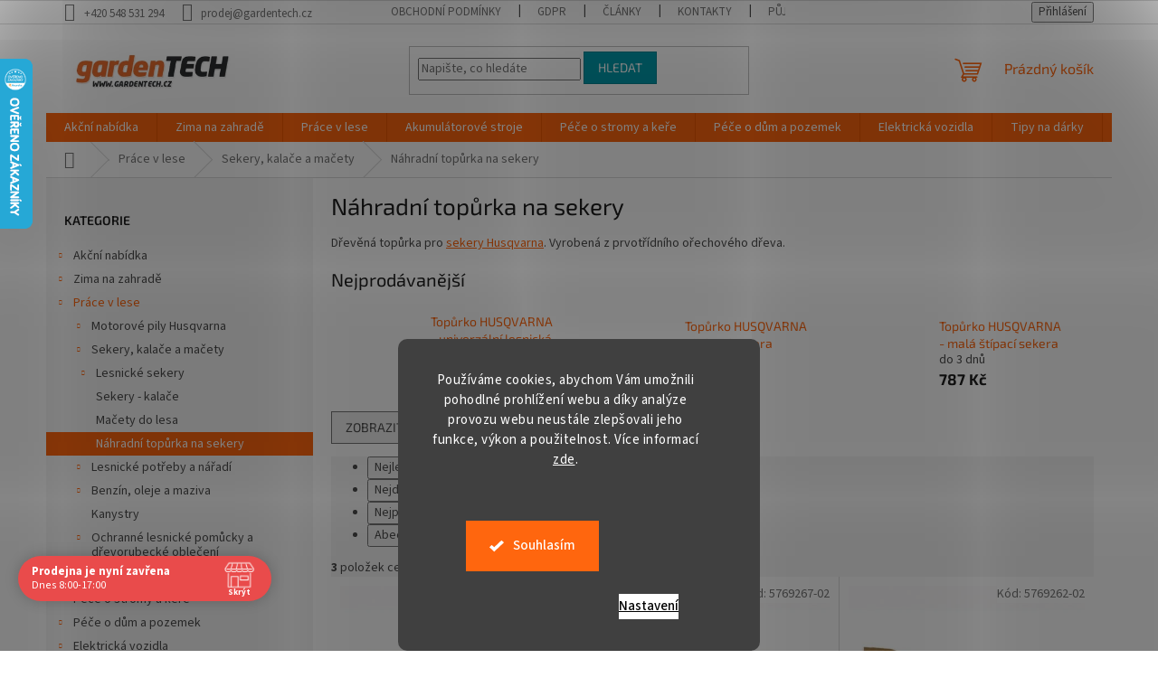

--- FILE ---
content_type: text/html; charset=utf-8
request_url: https://www.gardentech.cz/nahradni-topurka/
body_size: 33253
content:
<!doctype html><html lang="cs" dir="ltr" class="header-background-light external-fonts-loaded"><head><meta charset="utf-8" /><meta name="viewport" content="width=device-width,initial-scale=1" /><title>Náhradní topůrka na sekery ☘️ | Vyber si z 3 druhů na Gardentech.cz</title><link rel="preconnect" href="https://cdn.myshoptet.com" /><link rel="dns-prefetch" href="https://cdn.myshoptet.com" /><link rel="preload" href="https://cdn.myshoptet.com/prj/dist/master/cms/libs/jquery/jquery-1.11.3.min.js" as="script" /><link href="https://cdn.myshoptet.com/prj/dist/master/cms/templates/frontend_templates/shared/css/font-face/source-sans-3.css" rel="stylesheet"><link href="https://cdn.myshoptet.com/prj/dist/master/cms/templates/frontend_templates/shared/css/font-face/exo-2.css" rel="stylesheet"><link href="https://cdn.myshoptet.com/prj/dist/master/shop/dist/font-shoptet-11.css.62c94c7785ff2cea73b2.css" rel="stylesheet"><script>
dataLayer = [];
dataLayer.push({'shoptet' : {
    "pageId": 1137,
    "pageType": "category",
    "currency": "CZK",
    "currencyInfo": {
        "decimalSeparator": ",",
        "exchangeRate": 1,
        "priceDecimalPlaces": 0,
        "symbol": "K\u010d",
        "symbolLeft": 0,
        "thousandSeparator": " "
    },
    "language": "cs",
    "projectId": 487794,
    "category": {
        "guid": "0ab2cfac-84c7-11ec-8666-ecf4bbd49285",
        "path": "Pr\u00e1ce v lese - lesnick\u00e9 oble\u010den\u00ed a pot\u0159eby | Sekery, kala\u010de a ma\u010dety | N\u00e1hradn\u00ed top\u016frka na sekery",
        "parentCategoryGuid": "051cf28e-84c7-11ec-bf2a-ecf4bbd49285"
    },
    "cartInfo": {
        "id": null,
        "freeShipping": false,
        "freeShippingFrom": 6500,
        "leftToFreeGift": {
            "formattedPrice": "0 K\u010d",
            "priceLeft": 0
        },
        "freeGift": false,
        "leftToFreeShipping": {
            "priceLeft": 6500,
            "dependOnRegion": 0,
            "formattedPrice": "6 500 K\u010d"
        },
        "discountCoupon": [],
        "getNoBillingShippingPrice": {
            "withoutVat": 0,
            "vat": 0,
            "withVat": 0
        },
        "cartItems": [],
        "taxMode": "ORDINARY"
    },
    "cart": [],
    "customer": {
        "priceRatio": 1,
        "priceListId": 1,
        "groupId": null,
        "registered": false,
        "mainAccount": false
    }
}});
dataLayer.push({'cookie_consent' : {
    "marketing": "denied",
    "analytics": "denied"
}});
document.addEventListener('DOMContentLoaded', function() {
    shoptet.consent.onAccept(function(agreements) {
        if (agreements.length == 0) {
            return;
        }
        dataLayer.push({
            'cookie_consent' : {
                'marketing' : (agreements.includes(shoptet.config.cookiesConsentOptPersonalisation)
                    ? 'granted' : 'denied'),
                'analytics': (agreements.includes(shoptet.config.cookiesConsentOptAnalytics)
                    ? 'granted' : 'denied')
            },
            'event': 'cookie_consent'
        });
    });
});
</script>

<!-- Google Tag Manager -->
<script>(function(w,d,s,l,i){w[l]=w[l]||[];w[l].push({'gtm.start':
new Date().getTime(),event:'gtm.js'});var f=d.getElementsByTagName(s)[0],
j=d.createElement(s),dl=l!='dataLayer'?'&l='+l:'';j.async=true;j.src=
'https://www.googletagmanager.com/gtm.js?id='+i+dl;f.parentNode.insertBefore(j,f);
})(window,document,'script','dataLayer','GTM-MSVPFR');</script>
<!-- End Google Tag Manager -->

<meta property="og:type" content="website"><meta property="og:site_name" content="gardentech.cz"><meta property="og:url" content="https://www.gardentech.cz/nahradni-topurka/"><meta property="og:title" content="Náhradní topůrka na sekery ☘️ | Vyber si z 3 druhů na Gardentech.cz"><meta name="author" content="Gardentech s.r.o."><meta name="web_author" content="Shoptet.cz"><meta name="dcterms.rightsHolder" content="www.gardentech.cz"><meta name="robots" content="index,follow"><meta property="og:image" content="https://www.gardentech.cz/user/categories/orig/topurko1_rozcestnik_(1).jpg"><meta property="og:description" content="Náhradní topůrka na sekery, Gardentech s.r.o. ☘️ Vyberte si z 3 produktů za skvělé ceny. ☘️ Doprava zdarma nad 3 500 Kč | ☘️ Záruka až 5 let | ☘️ Vrácení do 14 dnů."><meta name="description" content="Náhradní topůrka na sekery, Gardentech s.r.o. ☘️ Vyberte si z 3 produktů za skvělé ceny. ☘️ Doprava zdarma nad 3 500 Kč | ☘️ Záruka až 5 let | ☘️ Vrácení do 14 dnů."><meta name="google-site-verification" content="ONXKWwxgsfuiQ0jN_7kwCBcFXqU-JaYelFsIIe-4ADs"><style>:root {--color-primary: #ff660e;--color-primary-h: 22;--color-primary-s: 100%;--color-primary-l: 53%;--color-primary-hover: #ff5100;--color-primary-hover-h: 19;--color-primary-hover-s: 100%;--color-primary-hover-l: 50%;--color-secondary: #800080;--color-secondary-h: 300;--color-secondary-s: 100%;--color-secondary-l: 25%;--color-secondary-hover: #690063;--color-secondary-hover-h: 303;--color-secondary-hover-s: 100%;--color-secondary-hover-l: 21%;--color-tertiary: #009aab;--color-tertiary-h: 186;--color-tertiary-s: 100%;--color-tertiary-l: 34%;--color-tertiary-hover: #008391;--color-tertiary-hover-h: 186;--color-tertiary-hover-s: 100%;--color-tertiary-hover-l: 28%;--color-header-background: #ffffff;--template-font: "Source Sans 3";--template-headings-font: "Exo 2";--header-background-url: none;--cookies-notice-background: #1A1937;--cookies-notice-color: #F8FAFB;--cookies-notice-button-hover: #f5f5f5;--cookies-notice-link-hover: #27263f;--templates-update-management-preview-mode-content: "Náhled aktualizací šablony je aktivní pro váš prohlížeč."}</style>
    
    <link href="https://cdn.myshoptet.com/prj/dist/master/shop/dist/main-11.less.5a24dcbbdabfd189c152.css" rel="stylesheet" />
                <link href="https://cdn.myshoptet.com/prj/dist/master/shop/dist/mobile-header-v1-11.less.1ee105d41b5f713c21aa.css" rel="stylesheet" />
    
    <script>var shoptet = shoptet || {};</script>
    <script src="https://cdn.myshoptet.com/prj/dist/master/shop/dist/main-3g-header.js.05f199e7fd2450312de2.js"></script>
<!-- User include --><!-- api 473(125) html code header -->

                <style>
                    #order-billing-methods .radio-wrapper[data-guid="422db19a-9b1f-11ed-9510-b8ca3a6063f8"]:not(.cggooglepay), #order-billing-methods .radio-wrapper[data-guid="7d2d3465-93e0-11ec-8496-b8ca3a6063f8"]:not(.cgapplepay) {
                        display: none;
                    }
                </style>
                <script type="text/javascript">
                    document.addEventListener('DOMContentLoaded', function() {
                        if (getShoptetDataLayer('pageType') === 'billingAndShipping') {
                            
                try {
                    if (window.ApplePaySession && window.ApplePaySession.canMakePayments()) {
                        document.querySelector('#order-billing-methods .radio-wrapper[data-guid="7d2d3465-93e0-11ec-8496-b8ca3a6063f8"]').classList.add('cgapplepay');
                    }
                } catch (err) {} 
            
                            
                const cgBaseCardPaymentMethod = {
                        type: 'CARD',
                        parameters: {
                            allowedAuthMethods: ["PAN_ONLY", "CRYPTOGRAM_3DS"],
                            allowedCardNetworks: [/*"AMEX", "DISCOVER", "INTERAC", "JCB",*/ "MASTERCARD", "VISA"]
                        }
                };
                
                function cgLoadScript(src, callback)
                {
                    var s,
                        r,
                        t;
                    r = false;
                    s = document.createElement('script');
                    s.type = 'text/javascript';
                    s.src = src;
                    s.onload = s.onreadystatechange = function() {
                        if ( !r && (!this.readyState || this.readyState == 'complete') )
                        {
                            r = true;
                            callback();
                        }
                    };
                    t = document.getElementsByTagName('script')[0];
                    t.parentNode.insertBefore(s, t);
                } 
                
                function cgGetGoogleIsReadyToPayRequest() {
                    return Object.assign(
                        {},
                        {
                            apiVersion: 2,
                            apiVersionMinor: 0
                        },
                        {
                            allowedPaymentMethods: [cgBaseCardPaymentMethod]
                        }
                    );
                }

                function onCgGooglePayLoaded() {
                    let paymentsClient = new google.payments.api.PaymentsClient({environment: 'PRODUCTION'});
                    paymentsClient.isReadyToPay(cgGetGoogleIsReadyToPayRequest()).then(function(response) {
                        if (response.result) {
                            document.querySelector('#order-billing-methods .radio-wrapper[data-guid="422db19a-9b1f-11ed-9510-b8ca3a6063f8"]').classList.add('cggooglepay');	 	 	 	 	 
                        }
                    })
                    .catch(function(err) {});
                }
                
                cgLoadScript('https://pay.google.com/gp/p/js/pay.js', onCgGooglePayLoaded);
            
                        }
                    });
                </script> 
                
<!-- api 690(337) html code header -->
<script>var ophWidgetData={"lang":"cs","link":"https:\/\/www.gardentech.cz\/kontakty\/","logo":false,"turnOff":false,"expanded":true,"lunchShow":false,"checkHoliday":true,"showNextWeek":true,"showWidgetStart":"07:00","showWidgetEnd":"22:00","beforeOpenStore":0,"beforeCloseStore":0,"openingHours":[{"day":1,"openHour":"08:00","closeHour":"17:00","openPause":"","closePause":"","closed":false},{"day":2,"openHour":"08:00","closeHour":"17:00","openPause":"","closePause":"","closed":false},{"day":3,"openHour":"08:00","closeHour":"17:00","openPause":"","closePause":"","closed":false},{"day":4,"openHour":"08:00","closeHour":"17:00","openPause":"","closePause":"","closed":false},{"day":5,"openHour":"08:00","closeHour":"17:00","openPause":"","closePause":"","closed":false},{"day":6,"openHour":"09:00","closeHour":"12:00","openPause":"","closePause":"","closed":true},{"day":7,"openHour":"","closeHour":"","openPause":"","closePause":"","closed":true}],"excludes":[{"date":"2025-11-17","openHour":"","closeHour":"","openPause":"","closePause":"","closed":true,"text":""},{"date":"2025-12-29","openHour":"","closeHour":"","openPause":"","closePause":"","closed":true,"text":""},{"date":"2025-12-30","openHour":"","closeHour":"","openPause":"","closePause":"","closed":true,"text":""},{"date":"2025-12-31","openHour":"","closeHour":"","openPause":"","closePause":"","closed":true,"text":""},{"date":"2026-01-01","openHour":"","closeHour":"","openPause":"","closePause":"","closed":true,"text":""},{"date":"2026-01-02","openHour":"","closeHour":"","openPause":"","closePause":"","closed":true,"text":""},{"date":"2026-01-03","openHour":"","closeHour":"","openPause":"","closePause":"","closed":true,"text":""},{"date":"2026-01-04","openHour":"","closeHour":"","openPause":"","closePause":"","closed":true,"text":""}],"holidayList":["01-01","01-05","08-05","05-07","06-07","28-09","28-10","17-11","24-12","25-12","26-12"],"todayLongFormat":false,"logoFilemanager":"","colors":{"bg_header_color":"#ffffff","bg_logo_color":"#ffffff","bg_title_color":"#ffffff","bg_preopen_color":"#800080","bg_open_color":"#ff660e","bg_pause_color":"#ff9800","bg_preclose_color":"#009aab","bg_close_color":"#e94b4b","color_exception_day":"#e94b4b"},"address":"","icon":"icon-01","bottomPosition":0,"showDetailOnExpand":false,"disableDetail":false,"disableDetailTable":false,"hideOnMobile":false,"hideOnCheckout":false,"weekTurnOff":[],"directPosition":"ltr"}</script>
<!-- api 1280(896) html code header -->
<link rel="stylesheet" href="https://cdn.myshoptet.com/usr/shoptet.tomashlad.eu/user/documents/extras/cookies-addon/screen.min.css?v005">
<script>
    var shoptetakCookiesSettings={"useRoundingCorners":true,"cookiesImgPopup":false,"cookiesSize":"large","cookiesOrientation":"vertical","cookiesImg":"","buttonBg":true,"showPopup":false};

    var body=document.getElementsByTagName("body")[0];

    const rootElement = document.documentElement;

    rootElement.classList.add("st-cookies-v2");

    if (shoptetakCookiesSettings.useRoundingCorners) {
        rootElement.classList.add("st-cookies-corners");
    }
    if (shoptetakCookiesSettings.cookiesImgPopup) {
        rootElement.classList.add("st-cookies-popup-img");
    }
    if (shoptetakCookiesSettings.cookiesImg) {
        rootElement.classList.add("st-cookies-img");
    }
    if (shoptetakCookiesSettings.buttonBg) {
        rootElement.classList.add("st-cookies-btn");
    }
    if (shoptetakCookiesSettings.cookiesSize) {
        if (shoptetakCookiesSettings.cookiesSize === 'thin') {
            rootElement.classList.add("st-cookies-thin");
        }
        if (shoptetakCookiesSettings.cookiesSize === 'middle') {
            rootElement.classList.add("st-cookies-middle");
        }
        if (shoptetakCookiesSettings.cookiesSize === 'large') {
            rootElement.classList.add("st-cookies-large");
        }
    }
    if (shoptetakCookiesSettings.cookiesOrientation) {
        if (shoptetakCookiesSettings.cookiesOrientation === 'vertical') {
            rootElement.classList.add("st-cookies-vertical");
        }
    }
</script>

<!-- service 690(337) html code header -->
<link href="https://cdn.myshoptet.com/usr/mcore.myshoptet.com/user/documents/upload/addon01/ophWidget.min.css?v=1.6.9" rel="stylesheet" />


<!-- service 1472(1086) html code header -->
<link rel="stylesheet" href="https://cdn.myshoptet.com/usr/apollo.jakubtursky.sk/user/documents/assets/sipky/main.css?v=19">
<!-- service 425(79) html code header -->
<style>
.hodnoceni:before{content: "Jak o nás mluví zákazníci";}
.hodnoceni.svk:before{content: "Ako o nás hovoria zákazníci";}
.hodnoceni.hun:before{content: "Mit mondanak rólunk a felhasználók";}
.hodnoceni.pl:before{content: "Co mówią o nas klienci";}
.hodnoceni.eng:before{content: "Customer reviews";}
.hodnoceni.de:before{content: "Was unsere Kunden über uns denken";}
.hodnoceni.ro:before{content: "Ce spun clienții despre noi";}
.hodnoceni{margin: 20px auto;}
body:not(.paxio-merkur):not(.venus):not(.jupiter) .hodnoceni .vote-wrap {border: 0 !important;width: 24.5%;flex-basis: 25%;padding: 10px 20px !important;display: inline-block;margin: 0;vertical-align: top;}
.multiple-columns-body #content .hodnoceni .vote-wrap {width: 49%;flex-basis: 50%;}
.hodnoceni .votes-wrap {display: block; border: 1px solid #f7f7f7;margin: 0;width: 100%;max-width: none;padding: 10px 0; background: #fff;}
.hodnoceni .vote-wrap:nth-child(n+5){display: none !important;}
.hodnoceni:before{display: block;font-size: 18px;padding: 10px 20px;background: #fcfcfc;}
.sidebar .hodnoceni .vote-pic, .sidebar .hodnoceni .vote-initials{display: block;}
.sidebar .hodnoceni .vote-wrap, #column-l #column-l-in .hodnoceni .vote-wrap {width: 100% !important; display: block;}
.hodnoceni > a{display: block;text-align: right;padding-top: 6px;}
.hodnoceni > a:after{content: "››";display: inline-block;margin-left: 2px;}
.sidebar .hodnoceni:before, #column-l #column-l-in .hodnoceni:before {background: none !important; padding-left: 0 !important;}
.template-10 .hodnoceni{max-width: 952px !important;}
.page-detail .hodnoceni > a{font-size: 14px;}
.page-detail .hodnoceni{margin-bottom: 30px;}
@media screen and (min-width: 992px) and (max-width: 1199px) {
.hodnoceni .vote-rating{display: block;}
.hodnoceni .vote-time{display: block;margin-top: 3px;}
.hodnoceni .vote-delimeter{display: none;}
}
@media screen and (max-width: 991px) {
body:not(.paxio-merkur):not(.venus):not(.jupiter) .hodnoceni .vote-wrap {width: 49%;flex-basis: 50%;}
.multiple-columns-body #content .hodnoceni .vote-wrap {width: 99%;flex-basis: 100%;}
}
@media screen and (max-width: 767px) {
body:not(.paxio-merkur):not(.venus):not(.jupiter) .hodnoceni .vote-wrap {width: 99%;flex-basis: 100%;}
}
.home #main-product .hodnoceni{margin: 0 0 60px 0;}
.hodnoceni .votes-wrap.admin-response{display: none !important;}
.hodnoceni .vote-pic {width: 100px;}
.hodnoceni .vote-delimeter{display: none;}
.hodnoceni .vote-rating{display: block;}
.hodnoceni .vote-time {display: block;margin-top: 5px;}
@media screen and (min-width: 768px){
.template-12 .hodnoceni{max-width: 747px; margin-left: auto; margin-right: auto;}
}
@media screen and (min-width: 992px){
.template-12 .hodnoceni{max-width: 972px;}
}
@media screen and (min-width: 1200px){
.template-12 .hodnoceni{max-width: 1418px;}
}
.template-14 .hodnoceni .vote-initials{margin: 0 auto;}
.vote-pic img::before {display: none;}
.hodnoceni + .hodnoceni {display: none;}
</style>
<!-- service 1280(896) html code header -->
<style>
.st-cookies-v2.st-cookies-btn .shoptak-carbon .siteCookies .siteCookies__form .siteCookies__buttonWrap button[value=all] {
margin-left: 10px;
}
@media (max-width: 768px) {
.st-cookies-v2.st-cookies-btn .shoptak-carbon .siteCookies .siteCookies__form .siteCookies__buttonWrap button[value=all] {
margin-left: 0px;
}
.st-cookies-v2 .shoptak-carbon .siteCookies.siteCookies--dark .siteCookies__form .siteCookies__buttonWrap button[value=reject] {
margin: 0 10px;
}
}
@media only screen and (max-width: 768px) {
 .st-cookies-v2 .siteCookies .siteCookies__form .siteCookies__buttonWrap .js-cookies-settings[value=all], .st-cookies-v2 .siteCookies .siteCookies__form .siteCookies__buttonWrap button[value=all] {   
  margin: 0 auto 10px auto;
 }
 .st-cookies-v2 .siteCookies.siteCookies--center {
  bottom: unset;
  top: 50%;
  transform: translate(-50%, -50%);
  width: 90%;
 }
}
</style>
<!-- project html code header -->
<style type="text/css">

.basic-description table {width: 100% !important;}
.basic-description table td img {margin: 0 !important; height: auto !important;}
.basic-description table td p {margin-left: 5px;}
.blog-hp::before{content: "Mohlo by Vás zajímat...";}
.subcategories li {padding: 3px;}
.subcategories.with-image li a .image {width: 34%;}
.subcategories.with-image li a .image img {max-height: 49px;}

.latest-contribution.latest-contribution-discussion > *,
#index-rating .rate-wrapper.unveil-wrapper .rate-average-wrap + div,
#index-rating .pagination-wrapper {display: none;}
.rate-bar {
    background-color: var(--colors-surface-rating);
}
#index-rating {
    display: block;
}
#index-rating .rate-wrapper.unveil-wrapper,
#index-rating .votes-wrap {
    margin-left:0
}
#index-rating .votes-wrap {
    display: flex;
    flex-wrap: wrap;
    gap:0 20px;
    max-width: 100%;
}
#index-rating .votes-wrap.admin-response {display:none;}

#index-rating .rate-wrapper.unveil-wrapper .rate-average-inner+.add-comment {
        margin-top: 10px;
    }

#index-rating .rate-wrapper.unveil-wrapper {
    margin-bottom: 20px;
}
#index-rating .vote-wrap {
    padding-top: 0;
    border-color: #fff;
}
#index-rating .vote-wrap:nth-child(n+7) {display:none;}
.latest-contribution.latest-contribution-rating > h2:first-child {font-size:0;}
.latest-contribution.latest-contribution-rating > h2:first-child:after {
    content: 'Hodnocení produktu';
    font-size: 20px;
    display: block;
    margin-block-start: 0.83em;
    margin-block-end: 0.83em;
}
</style>
<!-- /User include --><link rel="shortcut icon" href="/favicon.png" type="image/x-icon" /><link rel="canonical" href="https://www.gardentech.cz/nahradni-topurka/" />    <script>
        var _hwq = _hwq || [];
        _hwq.push(['setKey', '2AFDFE54C3DF090BFBC592050DCAF5E9']);
        _hwq.push(['setTopPos', '0']);
        _hwq.push(['showWidget', '21']);
        (function() {
            var ho = document.createElement('script');
            ho.src = 'https://cz.im9.cz/direct/i/gjs.php?n=wdgt&sak=2AFDFE54C3DF090BFBC592050DCAF5E9';
            var s = document.getElementsByTagName('script')[0]; s.parentNode.insertBefore(ho, s);
        })();
    </script>
    <!-- Global site tag (gtag.js) - Google Analytics -->
    <script async src="https://www.googletagmanager.com/gtag/js?id=G-HP6DGT2NBP"></script>
    <script>
        
        window.dataLayer = window.dataLayer || [];
        function gtag(){dataLayer.push(arguments);}
        

                    console.debug('default consent data');

            gtag('consent', 'default', {"ad_storage":"denied","analytics_storage":"denied","ad_user_data":"denied","ad_personalization":"denied","wait_for_update":500});
            dataLayer.push({
                'event': 'default_consent'
            });
        
        gtag('js', new Date());

        
                gtag('config', 'G-HP6DGT2NBP', {"groups":"GA4","send_page_view":false,"content_group":"category","currency":"CZK","page_language":"cs"});
        
                gtag('config', 'AW-1027186718', {"allow_enhanced_conversions":true});
        
        
        
        
        
                    gtag('event', 'page_view', {"send_to":"GA4","page_language":"cs","content_group":"category","currency":"CZK"});
        
        
        
        
        
        
        
        
        
        
        
        
        
        document.addEventListener('DOMContentLoaded', function() {
            if (typeof shoptet.tracking !== 'undefined') {
                for (var id in shoptet.tracking.bannersList) {
                    gtag('event', 'view_promotion', {
                        "send_to": "UA",
                        "promotions": [
                            {
                                "id": shoptet.tracking.bannersList[id].id,
                                "name": shoptet.tracking.bannersList[id].name,
                                "position": shoptet.tracking.bannersList[id].position
                            }
                        ]
                    });
                }
            }

            shoptet.consent.onAccept(function(agreements) {
                if (agreements.length !== 0) {
                    console.debug('gtag consent accept');
                    var gtagConsentPayload =  {
                        'ad_storage': agreements.includes(shoptet.config.cookiesConsentOptPersonalisation)
                            ? 'granted' : 'denied',
                        'analytics_storage': agreements.includes(shoptet.config.cookiesConsentOptAnalytics)
                            ? 'granted' : 'denied',
                                                                                                'ad_user_data': agreements.includes(shoptet.config.cookiesConsentOptPersonalisation)
                            ? 'granted' : 'denied',
                        'ad_personalization': agreements.includes(shoptet.config.cookiesConsentOptPersonalisation)
                            ? 'granted' : 'denied',
                        };
                    console.debug('update consent data', gtagConsentPayload);
                    gtag('consent', 'update', gtagConsentPayload);
                    dataLayer.push(
                        { 'event': 'update_consent' }
                    );
                }
            });
        });
    </script>
</head><body class="desktop id-1137 in-nahradni-topurka template-11 type-category multiple-columns-body columns-3 ums_forms_redesign--off ums_a11y_category_page--on ums_discussion_rating_forms--off ums_flags_display_unification--on ums_a11y_login--on mobile-header-version-1"><noscript>
    <style>
        #header {
            padding-top: 0;
            position: relative !important;
            top: 0;
        }
        .header-navigation {
            position: relative !important;
        }
        .overall-wrapper {
            margin: 0 !important;
        }
        body:not(.ready) {
            visibility: visible !important;
        }
    </style>
    <div class="no-javascript">
        <div class="no-javascript__title">Musíte změnit nastavení vašeho prohlížeče</div>
        <div class="no-javascript__text">Podívejte se na: <a href="https://www.google.com/support/bin/answer.py?answer=23852">Jak povolit JavaScript ve vašem prohlížeči</a>.</div>
        <div class="no-javascript__text">Pokud používáte software na blokování reklam, může být nutné povolit JavaScript z této stránky.</div>
        <div class="no-javascript__text">Děkujeme.</div>
    </div>
</noscript>

        <div id="fb-root"></div>
        <script>
            window.fbAsyncInit = function() {
                FB.init({
//                    appId            : 'your-app-id',
                    autoLogAppEvents : true,
                    xfbml            : true,
                    version          : 'v19.0'
                });
            };
        </script>
        <script async defer crossorigin="anonymous" src="https://connect.facebook.net/cs_CZ/sdk.js"></script>
<!-- Google Tag Manager (noscript) -->
<noscript><iframe src="https://www.googletagmanager.com/ns.html?id=GTM-MSVPFR"
height="0" width="0" style="display:none;visibility:hidden"></iframe></noscript>
<!-- End Google Tag Manager (noscript) -->

    <div class="siteCookies siteCookies--bottom siteCookies--dark js-siteCookies" role="dialog" data-testid="cookiesPopup" data-nosnippet>
        <div class="siteCookies__form">
            <div class="siteCookies__content">
                <div class="siteCookies__text">
                    Používáme cookies, abychom Vám umožnili pohodlné prohlížení webu a díky analýze provozu webu neustále zlepšovali jeho funkce, výkon a použitelnost. Více informací <a href="https://487794.myshoptet.com/podminky-ochrany-osobnich-udaju/" target="_blank" rel="noopener noreferrer">zde</a>.
                </div>
                <p class="siteCookies__links">
                    <button class="siteCookies__link js-cookies-settings" aria-label="Nastavení cookies" data-testid="cookiesSettings">Nastavení</button>
                </p>
            </div>
            <div class="siteCookies__buttonWrap">
                                <button class="siteCookies__button js-cookiesConsentSubmit" value="all" aria-label="Přijmout cookies" data-testid="buttonCookiesAccept">Souhlasím</button>
            </div>
        </div>
        <script>
            document.addEventListener("DOMContentLoaded", () => {
                const siteCookies = document.querySelector('.js-siteCookies');
                document.addEventListener("scroll", shoptet.common.throttle(() => {
                    const st = document.documentElement.scrollTop;
                    if (st > 1) {
                        siteCookies.classList.add('siteCookies--scrolled');
                    } else {
                        siteCookies.classList.remove('siteCookies--scrolled');
                    }
                }, 100));
            });
        </script>
    </div>
<a href="#content" class="skip-link sr-only">Přejít na obsah</a><div class="overall-wrapper"><div class="user-action"><div class="container">
    <div class="user-action-in">
                    <div id="login" class="user-action-login popup-widget login-widget" role="dialog" aria-labelledby="loginHeading">
        <div class="popup-widget-inner">
                            <h2 id="loginHeading">Přihlášení k vašemu účtu</h2><div id="customerLogin"><form action="/action/Customer/Login/" method="post" id="formLoginIncluded" class="csrf-enabled formLogin" data-testid="formLogin"><input type="hidden" name="referer" value="" /><div class="form-group"><div class="input-wrapper email js-validated-element-wrapper no-label"><input type="email" name="email" class="form-control" autofocus placeholder="E-mailová adresa (např. jan@novak.cz)" data-testid="inputEmail" autocomplete="email" required /></div></div><div class="form-group"><div class="input-wrapper password js-validated-element-wrapper no-label"><input type="password" name="password" class="form-control" placeholder="Heslo" data-testid="inputPassword" autocomplete="current-password" required /><span class="no-display">Nemůžete vyplnit toto pole</span><input type="text" name="surname" value="" class="no-display" /></div></div><div class="form-group"><div class="login-wrapper"><button type="submit" class="btn btn-secondary btn-text btn-login" data-testid="buttonSubmit">Přihlásit se</button><div class="password-helper"><a href="/registrace/" data-testid="signup" rel="nofollow">Nová registrace</a><a href="/klient/zapomenute-heslo/" rel="nofollow">Zapomenuté heslo</a></div></div></div><div class="social-login-buttons"><div class="social-login-buttons-divider"><span>nebo</span></div><div class="form-group"><a href="/action/Social/login/?provider=Facebook" class="login-btn facebook" rel="nofollow"><span class="login-facebook-icon"></span><strong>Přihlásit se přes Facebook</strong></a></div><div class="form-group"><a href="/action/Social/login/?provider=Seznam" class="login-btn seznam" rel="nofollow"><span class="login-seznam-icon"></span><strong>Přihlásit se přes Seznam</strong></a></div></div></form>
</div>                    </div>
    </div>

                            <div id="cart-widget" class="user-action-cart popup-widget cart-widget loader-wrapper" data-testid="popupCartWidget" role="dialog" aria-hidden="true">
    <div class="popup-widget-inner cart-widget-inner place-cart-here">
        <div class="loader-overlay">
            <div class="loader"></div>
        </div>
    </div>

    <div class="cart-widget-button">
        <a href="/kosik/" class="btn btn-conversion" id="continue-order-button" rel="nofollow" data-testid="buttonNextStep">Pokračovat do košíku</a>
    </div>
</div>
            </div>
</div>
</div><div class="top-navigation-bar" data-testid="topNavigationBar">

    <div class="container">

        <div class="top-navigation-contacts">
            <strong>Zákaznická podpora:</strong><a href="tel:+420548531294" class="project-phone" aria-label="Zavolat na +420548531294" data-testid="contactboxPhone"><span>+420 548 531 294</span></a><a href="mailto:prodej@gardentech.cz" class="project-email" data-testid="contactboxEmail"><span>prodej@gardentech.cz</span></a>        </div>

                            <div class="top-navigation-menu">
                <div class="top-navigation-menu-trigger"></div>
                <ul class="top-navigation-bar-menu">
                                            <li class="top-navigation-menu-item-39">
                            <a href="/obchodni-podminky/">Obchodní podmínky</a>
                        </li>
                                            <li class="top-navigation-menu-item-691">
                            <a href="/podminky-ochrany-osobnich-udaju/">GDPR</a>
                        </li>
                                            <li class="top-navigation-menu-item-1728">
                            <a href="/blog/">Články</a>
                        </li>
                                            <li class="top-navigation-menu-item-29">
                            <a href="/kontakty/">Kontakty</a>
                        </li>
                                            <li class="top-navigation-menu-item-1773">
                            <a href="/pujcovna/" target="blank">Půjčovna</a>
                        </li>
                                    </ul>
                <ul class="top-navigation-bar-menu-helper"></ul>
            </div>
        
        <div class="top-navigation-tools">
            <div class="responsive-tools">
                <a href="#" class="toggle-window" data-target="search" aria-label="Hledat" data-testid="linkSearchIcon"></a>
                                                            <a href="#" class="toggle-window" data-target="login"></a>
                                                    <a href="#" class="toggle-window" data-target="navigation" aria-label="Menu" data-testid="hamburgerMenu"></a>
            </div>
                        <button class="top-nav-button top-nav-button-login toggle-window" type="button" data-target="login" aria-haspopup="dialog" aria-controls="login" aria-expanded="false" data-testid="signin"><span>Přihlášení</span></button>        </div>

    </div>

</div>
<header id="header"><div class="container navigation-wrapper">
    <div class="header-top">
        <div class="site-name-wrapper">
            <div class="site-name"><a href="/" data-testid="linkWebsiteLogo"><img src="https://cdn.myshoptet.com/usr/www.gardentech.cz/user/logos/logo1-1.png" alt="Gardentech s.r.o." fetchpriority="low" /></a></div>        </div>
        <div class="search" itemscope itemtype="https://schema.org/WebSite">
            <meta itemprop="headline" content="Náhradní topůrka na sekery"/><meta itemprop="url" content="https://www.gardentech.cz"/><meta itemprop="text" content="Náhradní topůrka na sekery, Gardentech s.r.o. ☘️ Vyberte si z 3 produktů za skvělé ceny. ☘️ Doprava zdarma nad 3 500 Kč | ☘️ Záruka až 5 let | ☘️ Vrácení do 14 dnů."/>            <form action="/action/ProductSearch/prepareString/" method="post"
    id="formSearchForm" class="search-form compact-form js-search-main"
    itemprop="potentialAction" itemscope itemtype="https://schema.org/SearchAction" data-testid="searchForm">
    <fieldset>
        <meta itemprop="target"
            content="https://www.gardentech.cz/vyhledavani/?string={string}"/>
        <input type="hidden" name="language" value="cs"/>
        
            
<input
    type="search"
    name="string"
        class="query-input form-control search-input js-search-input"
    placeholder="Napište, co hledáte"
    autocomplete="off"
    required
    itemprop="query-input"
    aria-label="Vyhledávání"
    data-testid="searchInput"
>
            <button type="submit" class="btn btn-default" data-testid="searchBtn">Hledat</button>
        
    </fieldset>
</form>
        </div>
        <div class="navigation-buttons">
                
    <a href="/kosik/" class="btn btn-icon toggle-window cart-count" data-target="cart" data-hover="true" data-redirect="true" data-testid="headerCart" rel="nofollow" aria-haspopup="dialog" aria-expanded="false" aria-controls="cart-widget">
        
                <span class="sr-only">Nákupní košík</span>
        
            <span class="cart-price visible-lg-inline-block" data-testid="headerCartPrice">
                                    Prázdný košík                            </span>
        
    
            </a>
        </div>
    </div>
    <nav id="navigation" aria-label="Hlavní menu" data-collapsible="true"><div class="navigation-in menu"><ul class="menu-level-1" role="menubar" data-testid="headerMenuItems"><li class="menu-item-732 ext" role="none"><a href="/akcni-nabidka/" data-testid="headerMenuItem" role="menuitem" aria-haspopup="true" aria-expanded="false"><b>Akční nabídka</b><span class="submenu-arrow"></span></a><ul class="menu-level-2" aria-label="Akční nabídka" tabindex="-1" role="menu"><li class="menu-item-1852" role="none"><a href="/zimni-akce/" class="menu-image" data-testid="headerMenuItem" tabindex="-1" aria-hidden="true"><img src="data:image/svg+xml,%3Csvg%20width%3D%22140%22%20height%3D%22100%22%20xmlns%3D%22http%3A%2F%2Fwww.w3.org%2F2000%2Fsvg%22%3E%3C%2Fsvg%3E" alt="" aria-hidden="true" width="140" height="100"  data-src="https://cdn.myshoptet.com/usr/www.gardentech.cz/user/categories/thumb/banner-2025-01__1200x660_bez_textu_cz_2-1.png" fetchpriority="low" /></a><div><a href="/zimni-akce/" data-testid="headerMenuItem" role="menuitem"><span>Zimní akce</span></a>
                        </div></li><li class="menu-item-765" role="none"><a href="/pily-akce/" class="menu-image" data-testid="headerMenuItem" tabindex="-1" aria-hidden="true"><img src="data:image/svg+xml,%3Csvg%20width%3D%22140%22%20height%3D%22100%22%20xmlns%3D%22http%3A%2F%2Fwww.w3.org%2F2000%2Fsvg%22%3E%3C%2Fsvg%3E" alt="" aria-hidden="true" width="140" height="100"  data-src="https://cdn.myshoptet.com/usr/www.gardentech.cz/user/categories/thumb/rozcestnik_pily_akce_(1).jpg" fetchpriority="low" /></a><div><a href="/pily-akce/" data-testid="headerMenuItem" role="menuitem"><span>Profesionální motorové pily - akce</span></a>
                        </div></li><li class="menu-item-963" role="none"><a href="/prodlouzena-zaruka/" class="menu-image" data-testid="headerMenuItem" tabindex="-1" aria-hidden="true"><img src="data:image/svg+xml,%3Csvg%20width%3D%22140%22%20height%3D%22100%22%20xmlns%3D%22http%3A%2F%2Fwww.w3.org%2F2000%2Fsvg%22%3E%3C%2Fsvg%3E" alt="" aria-hidden="true" width="140" height="100"  data-src="https://cdn.myshoptet.com/usr/www.gardentech.cz/user/categories/thumb/zaruka.jpg" fetchpriority="low" /></a><div><a href="/prodlouzena-zaruka/" data-testid="headerMenuItem" role="menuitem"><span>PRODLOUŽENÁ ZÁRUKA</span></a>
                        </div></li><li class="menu-item-1107" role="none"><a href="/elektrocentraly-akce/" class="menu-image" data-testid="headerMenuItem" tabindex="-1" aria-hidden="true"><img src="data:image/svg+xml,%3Csvg%20width%3D%22140%22%20height%3D%22100%22%20xmlns%3D%22http%3A%2F%2Fwww.w3.org%2F2000%2Fsvg%22%3E%3C%2Fsvg%3E" alt="" aria-hidden="true" width="140" height="100"  data-src="https://cdn.myshoptet.com/usr/www.gardentech.cz/user/categories/thumb/elektrocentrala_akce.jpg" fetchpriority="low" /></a><div><a href="/elektrocentraly-akce/" data-testid="headerMenuItem" role="menuitem"><span>Benzínové elektrocentrály - akce</span></a>
                        </div></li><li class="menu-item-1215" role="none"><a href="/akcni-nabidka-honda/" class="menu-image" data-testid="headerMenuItem" tabindex="-1" aria-hidden="true"><img src="data:image/svg+xml,%3Csvg%20width%3D%22140%22%20height%3D%22100%22%20xmlns%3D%22http%3A%2F%2Fwww.w3.org%2F2000%2Fsvg%22%3E%3C%2Fsvg%3E" alt="" aria-hidden="true" width="140" height="100"  data-src="https://cdn.myshoptet.com/usr/www.gardentech.cz/user/categories/thumb/rozcestnik_honda_(1).jpg" fetchpriority="low" /></a><div><a href="/akcni-nabidka-honda/" data-testid="headerMenuItem" role="menuitem"><span>Sekačky a křovinořezy Honda - akční nabídka</span></a>
                        </div></li><li class="menu-item-774" role="none"><a href="/vyrobky-vari-akcni-nabidka/" class="menu-image" data-testid="headerMenuItem" tabindex="-1" aria-hidden="true"><img src="data:image/svg+xml,%3Csvg%20width%3D%22140%22%20height%3D%22100%22%20xmlns%3D%22http%3A%2F%2Fwww.w3.org%2F2000%2Fsvg%22%3E%3C%2Fsvg%3E" alt="" aria-hidden="true" width="140" height="100"  data-src="https://cdn.myshoptet.com/usr/www.gardentech.cz/user/categories/thumb/rozcestnik_vari_akce_(1).jpg" fetchpriority="low" /></a><div><a href="/vyrobky-vari-akcni-nabidka/" data-testid="headerMenuItem" role="menuitem"><span>Zahradní technika Vari - akční nabídka</span></a>
                        </div></li><li class="menu-item-786" role="none"><a href="/vyzinaci-struny-husqvarna/" class="menu-image" data-testid="headerMenuItem" tabindex="-1" aria-hidden="true"><img src="data:image/svg+xml,%3Csvg%20width%3D%22140%22%20height%3D%22100%22%20xmlns%3D%22http%3A%2F%2Fwww.w3.org%2F2000%2Fsvg%22%3E%3C%2Fsvg%3E" alt="" aria-hidden="true" width="140" height="100"  data-src="https://cdn.myshoptet.com/usr/www.gardentech.cz/user/categories/thumb/struny.jpg" fetchpriority="low" /></a><div><a href="/vyzinaci-struny-husqvarna/" data-testid="headerMenuItem" role="menuitem"><span>Vyžínací struny Husqvarna</span></a>
                        </div></li><li class="menu-item-1819" role="none"><a href="/akumulatorovy-program-vyhodne/" class="menu-image" data-testid="headerMenuItem" tabindex="-1" aria-hidden="true"><img src="data:image/svg+xml,%3Csvg%20width%3D%22140%22%20height%3D%22100%22%20xmlns%3D%22http%3A%2F%2Fwww.w3.org%2F2000%2Fsvg%22%3E%3C%2Fsvg%3E" alt="" aria-hidden="true" width="140" height="100"  data-src="https://cdn.myshoptet.com/usr/www.gardentech.cz/user/categories/thumb/banner_aku-1_1_zdarma-2025__1200x628_cz.png" fetchpriority="low" /></a><div><a href="/akumulatorovy-program-vyhodne/" data-testid="headerMenuItem" role="menuitem"><span>Akumulátorový program výhodně</span></a>
                        </div></li></ul></li>
<li class="menu-item-792 ext" role="none"><a href="/zima-na-zahrade/" data-testid="headerMenuItem" role="menuitem" aria-haspopup="true" aria-expanded="false"><b>Zima na zahradě</b><span class="submenu-arrow"></span></a><ul class="menu-level-2" aria-label="Zima na zahradě" tabindex="-1" role="menu"><li class="menu-item-795" role="none"><a href="/prace-v-lese--kaceni-2/" class="menu-image" data-testid="headerMenuItem" tabindex="-1" aria-hidden="true"><img src="data:image/svg+xml,%3Csvg%20width%3D%22140%22%20height%3D%22100%22%20xmlns%3D%22http%3A%2F%2Fwww.w3.org%2F2000%2Fsvg%22%3E%3C%2Fsvg%3E" alt="" aria-hidden="true" width="140" height="100"  data-src="https://cdn.myshoptet.com/usr/www.gardentech.cz/user/categories/thumb/les_2_(1).jpg" fetchpriority="low" /></a><div><a href="/prace-v-lese--kaceni-2/" data-testid="headerMenuItem" role="menuitem"><span>Nástroje pro lesnické práce</span></a>
                        </div></li><li class="menu-item-849" role="none"><a href="/stipani-dreva/" class="menu-image" data-testid="headerMenuItem" tabindex="-1" aria-hidden="true"><img src="data:image/svg+xml,%3Csvg%20width%3D%22140%22%20height%3D%22100%22%20xmlns%3D%22http%3A%2F%2Fwww.w3.org%2F2000%2Fsvg%22%3E%3C%2Fsvg%3E" alt="" aria-hidden="true" width="140" height="100"  data-src="https://cdn.myshoptet.com/usr/www.gardentech.cz/user/categories/thumb/stipacka.jpg" fetchpriority="low" /></a><div><a href="/stipani-dreva/" data-testid="headerMenuItem" role="menuitem"><span>Nástroje na štípání dřeva</span></a>
                        </div></li><li class="menu-item-864 has-third-level" role="none"><a href="/uklid-snehu/" class="menu-image" data-testid="headerMenuItem" tabindex="-1" aria-hidden="true"><img src="data:image/svg+xml,%3Csvg%20width%3D%22140%22%20height%3D%22100%22%20xmlns%3D%22http%3A%2F%2Fwww.w3.org%2F2000%2Fsvg%22%3E%3C%2Fsvg%3E" alt="" aria-hidden="true" width="140" height="100"  data-src="https://cdn.myshoptet.com/usr/www.gardentech.cz/user/categories/thumb/zimni_udrzba_(1)-1.jpeg" fetchpriority="low" /></a><div><a href="/uklid-snehu/" data-testid="headerMenuItem" role="menuitem"><span>Stroje na odklízení sněhu</span></a>
                                                    <ul class="menu-level-3" role="menu">
                                                                    <li class="menu-item-867" role="none">
                                        <a href="/snezne-frezy/" data-testid="headerMenuItem" role="menuitem">
                                            Sněžné frézy</a>,                                    </li>
                                                                    <li class="menu-item-945" role="none">
                                        <a href="/zametaci-kartace-na-snih/" data-testid="headerMenuItem" role="menuitem">
                                            Zametací kartáče na sníh</a>,                                    </li>
                                                                    <li class="menu-item-1299" role="none">
                                        <a href="/snezne-radlice/" data-testid="headerMenuItem" role="menuitem">
                                            Sněžné radlice</a>,                                    </li>
                                                                    <li class="menu-item-1518" role="none">
                                        <a href="/lopaty-na-snih/" data-testid="headerMenuItem" role="menuitem">
                                            Lopaty na sníh</a>,                                    </li>
                                                                    <li class="menu-item-1584" role="none">
                                        <a href="/hrabla-a-shrnovace/" data-testid="headerMenuItem" role="menuitem">
                                            Sněhová hrabla a shrnovače</a>                                    </li>
                                                            </ul>
                        </div></li><li class="menu-item-966" role="none"><a href="/priprava-drivi-2/" class="menu-image" data-testid="headerMenuItem" tabindex="-1" aria-hidden="true"><img src="data:image/svg+xml,%3Csvg%20width%3D%22140%22%20height%3D%22100%22%20xmlns%3D%22http%3A%2F%2Fwww.w3.org%2F2000%2Fsvg%22%3E%3C%2Fsvg%3E" alt="" aria-hidden="true" width="140" height="100"  data-src="https://cdn.myshoptet.com/usr/www.gardentech.cz/user/categories/thumb/sekani_dreva_maly.jpg" fetchpriority="low" /></a><div><a href="/priprava-drivi-2/" data-testid="headerMenuItem" role="menuitem"><span>Příprava dříví</span></a>
                        </div></li><li class="menu-item-987" role="none"><a href="/zimni-pracovni-odevy/" class="menu-image" data-testid="headerMenuItem" tabindex="-1" aria-hidden="true"><img src="data:image/svg+xml,%3Csvg%20width%3D%22140%22%20height%3D%22100%22%20xmlns%3D%22http%3A%2F%2Fwww.w3.org%2F2000%2Fsvg%22%3E%3C%2Fsvg%3E" alt="" aria-hidden="true" width="140" height="100"  data-src="https://cdn.myshoptet.com/usr/www.gardentech.cz/user/categories/thumb/zimni_odevy_rozcestnik.jpg" fetchpriority="low" /></a><div><a href="/zimni-pracovni-odevy/" data-testid="headerMenuItem" role="menuitem"><span>Zimní pracovní a lesnické oblečení</span></a>
                        </div></li><li class="menu-item-1101" role="none"><a href="/lesnicke-potreby-a-naradi-2/" class="menu-image" data-testid="headerMenuItem" tabindex="-1" aria-hidden="true"><img src="data:image/svg+xml,%3Csvg%20width%3D%22140%22%20height%3D%22100%22%20xmlns%3D%22http%3A%2F%2Fwww.w3.org%2F2000%2Fsvg%22%3E%3C%2Fsvg%3E" alt="" aria-hidden="true" width="140" height="100"  data-src="https://cdn.myshoptet.com/usr/www.gardentech.cz/user/categories/thumb/rozcestnik_naradi-1.jpg" fetchpriority="low" /></a><div><a href="/lesnicke-potreby-a-naradi-2/" data-testid="headerMenuItem" role="menuitem"><span>Dřevorubecké potřeby</span></a>
                        </div></li><li class="menu-item-1443" role="none"><a href="/rez-stromu-a-keru-2/" class="menu-image" data-testid="headerMenuItem" tabindex="-1" aria-hidden="true"><img src="data:image/svg+xml,%3Csvg%20width%3D%22140%22%20height%3D%22100%22%20xmlns%3D%22http%3A%2F%2Fwww.w3.org%2F2000%2Fsvg%22%3E%3C%2Fsvg%3E" alt="" aria-hidden="true" width="140" height="100"  data-src="https://cdn.myshoptet.com/usr/www.gardentech.cz/user/categories/thumb/rez_maly-1.jpg" fetchpriority="low" /></a><div><a href="/rez-stromu-a-keru-2/" data-testid="headerMenuItem" role="menuitem"><span>Profesionální pily a zahradní nůžky</span></a>
                        </div></li><li class="menu-item-1473" role="none"><a href="/drceni-vetvi-2/" class="menu-image" data-testid="headerMenuItem" tabindex="-1" aria-hidden="true"><img src="data:image/svg+xml,%3Csvg%20width%3D%22140%22%20height%3D%22100%22%20xmlns%3D%22http%3A%2F%2Fwww.w3.org%2F2000%2Fsvg%22%3E%3C%2Fsvg%3E" alt="" aria-hidden="true" width="140" height="100"  data-src="https://cdn.myshoptet.com/usr/www.gardentech.cz/user/categories/thumb/drceni_maly-1.jpg" fetchpriority="low" /></a><div><a href="/drceni-vetvi-2/" data-testid="headerMenuItem" role="menuitem"><span>Drcení a štěpkování větví</span></a>
                        </div></li><li class="menu-item-1515" role="none"><a href="/uprava-pudy-a-ryti/" class="menu-image" data-testid="headerMenuItem" tabindex="-1" aria-hidden="true"><img src="data:image/svg+xml,%3Csvg%20width%3D%22140%22%20height%3D%22100%22%20xmlns%3D%22http%3A%2F%2Fwww.w3.org%2F2000%2Fsvg%22%3E%3C%2Fsvg%3E" alt="" aria-hidden="true" width="140" height="100"  data-src="https://cdn.myshoptet.com/usr/www.gardentech.cz/user/categories/thumb/ryti_maly-1.jpeg" fetchpriority="low" /></a><div><a href="/uprava-pudy-a-ryti/" data-testid="headerMenuItem" role="menuitem"><span>Rýče a zahradní vertikutátory</span></a>
                        </div></li></ul></li>
<li class="menu-item-711 ext" role="none"><a href="/prace-v-lese--kaceni/" data-testid="headerMenuItem" role="menuitem" aria-haspopup="true" aria-expanded="false"><b>Práce v lese</b><span class="submenu-arrow"></span></a><ul class="menu-level-2" aria-label="Práce v lese" tabindex="-1" role="menu"><li class="menu-item-714 has-third-level" role="none"><a href="/motorove-pily/" class="menu-image" data-testid="headerMenuItem" tabindex="-1" aria-hidden="true"><img src="data:image/svg+xml,%3Csvg%20width%3D%22140%22%20height%3D%22100%22%20xmlns%3D%22http%3A%2F%2Fwww.w3.org%2F2000%2Fsvg%22%3E%3C%2Fsvg%3E" alt="" aria-hidden="true" width="140" height="100"  data-src="https://cdn.myshoptet.com/usr/www.gardentech.cz/user/categories/thumb/rozcestnik_pil.jpg" fetchpriority="low" /></a><div><a href="/motorove-pily/" data-testid="headerMenuItem" role="menuitem"><span>Motorové pily Husqvarna</span></a>
                                                    <ul class="menu-level-3" role="menu">
                                                                    <li class="menu-item-720" role="none">
                                        <a href="/pily-husqvarna/" data-testid="headerMenuItem" role="menuitem">
                                            Pily Husqvarna</a>,                                    </li>
                                                                    <li class="menu-item-828" role="none">
                                        <a href="/akumulatorove-pily/" data-testid="headerMenuItem" role="menuitem">
                                            Akumulátorové řetězové pily</a>,                                    </li>
                                                                    <li class="menu-item-918" role="none">
                                        <a href="/prislusenstvi-a-nahradni-dily-2/" data-testid="headerMenuItem" role="menuitem">
                                            Příslušenství a náhradní díly pro motorové pily</a>,                                    </li>
                                                                    <li class="menu-item-960" role="none">
                                        <a href="/elektricke-pily/" data-testid="headerMenuItem" role="menuitem">
                                            Elektrické pily</a>,                                    </li>
                                                                    <li class="menu-item-723" role="none">
                                        <a href="/benzinove-pily/" data-testid="headerMenuItem" role="menuitem">
                                            Benzínové pily</a>                                    </li>
                                                            </ul>
                        </div></li><li class="menu-item-915 has-third-level" role="none"><a href="/sekery-a-macety/" class="menu-image" data-testid="headerMenuItem" tabindex="-1" aria-hidden="true"><img src="data:image/svg+xml,%3Csvg%20width%3D%22140%22%20height%3D%22100%22%20xmlns%3D%22http%3A%2F%2Fwww.w3.org%2F2000%2Fsvg%22%3E%3C%2Fsvg%3E" alt="" aria-hidden="true" width="140" height="100"  data-src="https://cdn.myshoptet.com/usr/www.gardentech.cz/user/categories/thumb/zcestnik_sekery.jpg" fetchpriority="low" /></a><div><a href="/sekery-a-macety/" data-testid="headerMenuItem" role="menuitem"><span>Sekery, kalače a mačety</span></a>
                                                    <ul class="menu-level-3" role="menu">
                                                                    <li class="menu-item-924" role="none">
                                        <a href="/sekery/" data-testid="headerMenuItem" role="menuitem">
                                            Lesnické sekery</a>,                                    </li>
                                                                    <li class="menu-item-1131" role="none">
                                        <a href="/kalace/" data-testid="headerMenuItem" role="menuitem">
                                            Sekery - kalače</a>,                                    </li>
                                                                    <li class="menu-item-1134" role="none">
                                        <a href="/macety-do-lesa/" data-testid="headerMenuItem" role="menuitem">
                                            Mačety do lesa</a>,                                    </li>
                                                                    <li class="menu-item-1137" role="none">
                                        <a href="/nahradni-topurka/" class="active" data-testid="headerMenuItem" role="menuitem">
                                            Náhradní topůrka na sekery</a>                                    </li>
                                                            </ul>
                        </div></li><li class="menu-item-972 has-third-level" role="none"><a href="/lesnicke-potreby-a-naradi/" class="menu-image" data-testid="headerMenuItem" tabindex="-1" aria-hidden="true"><img src="data:image/svg+xml,%3Csvg%20width%3D%22140%22%20height%3D%22100%22%20xmlns%3D%22http%3A%2F%2Fwww.w3.org%2F2000%2Fsvg%22%3E%3C%2Fsvg%3E" alt="" aria-hidden="true" width="140" height="100"  data-src="https://cdn.myshoptet.com/usr/www.gardentech.cz/user/categories/thumb/rozcestnik_naradi.jpg" fetchpriority="low" /></a><div><a href="/lesnicke-potreby-a-naradi/" data-testid="headerMenuItem" role="menuitem"><span>Lesnické potřeby a nářadí</span></a>
                                                    <ul class="menu-level-3" role="menu">
                                                                    <li class="menu-item-1077" role="none">
                                        <a href="/ostatni/" data-testid="headerMenuItem" role="menuitem">
                                            Ostatní</a>,                                    </li>
                                                                    <li class="menu-item-1089" role="none">
                                        <a href="/sapiny/" data-testid="headerMenuItem" role="menuitem">
                                            Sapiny</a>,                                    </li>
                                                                    <li class="menu-item-1092" role="none">
                                        <a href="/lopatky/" data-testid="headerMenuItem" role="menuitem">
                                            Lesnické lopatky</a>,                                    </li>
                                                                    <li class="menu-item-1095" role="none">
                                        <a href="/lesnicka-pasma/" data-testid="headerMenuItem" role="menuitem">
                                            Lesnická pásma</a>,                                    </li>
                                                                    <li class="menu-item-1098" role="none">
                                        <a href="/kliny/" data-testid="headerMenuItem" role="menuitem">
                                            Štípací klíny a klíny na kácení stromů</a>,                                    </li>
                                                                    <li class="menu-item-1104" role="none">
                                        <a href="/lesnicke-kridy-a-barvy/" data-testid="headerMenuItem" role="menuitem">
                                            Lesnické křídy a barvy</a>,                                    </li>
                                                                    <li class="menu-item-1850" role="none">
                                        <a href="/vybaveni-pro-arboristy/" data-testid="headerMenuItem" role="menuitem">
                                            Vybavení pro arboristy</a>                                    </li>
                                                            </ul>
                        </div></li><li class="menu-item-1140 has-third-level" role="none"><a href="/benzin--oleje-a-maziva/" class="menu-image" data-testid="headerMenuItem" tabindex="-1" aria-hidden="true"><img src="data:image/svg+xml,%3Csvg%20width%3D%22140%22%20height%3D%22100%22%20xmlns%3D%22http%3A%2F%2Fwww.w3.org%2F2000%2Fsvg%22%3E%3C%2Fsvg%3E" alt="" aria-hidden="true" width="140" height="100"  data-src="https://cdn.myshoptet.com/usr/www.gardentech.cz/user/categories/thumb/rozcestnik_mazi.jpg" fetchpriority="low" /></a><div><a href="/benzin--oleje-a-maziva/" data-testid="headerMenuItem" role="menuitem"><span>Benzín, oleje a maziva</span></a>
                                                    <ul class="menu-level-3" role="menu">
                                                                    <li class="menu-item-1143" role="none">
                                        <a href="/motorove-oleje/" data-testid="headerMenuItem" role="menuitem">
                                            Motorové oleje pro zahradní stroje</a>,                                    </li>
                                                                    <li class="menu-item-1152" role="none">
                                        <a href="/benzin-a-palivo/" data-testid="headerMenuItem" role="menuitem">
                                            Benzín a palivo pro zahradní stroje</a>,                                    </li>
                                                                    <li class="menu-item-1158" role="none">
                                        <a href="/oleje-do-benzinu/" data-testid="headerMenuItem" role="menuitem">
                                            Oleje do benzínu</a>,                                    </li>
                                                                    <li class="menu-item-1161" role="none">
                                        <a href="/oleje-na-retezy/" data-testid="headerMenuItem" role="menuitem">
                                            Oleje na řetězy pro motorové pily</a>,                                    </li>
                                                                    <li class="menu-item-1806" role="none">
                                        <a href="/maziva-a-cistice/" data-testid="headerMenuItem" role="menuitem">
                                            Maziva a čističe pro zahradní nástroje</a>                                    </li>
                                                            </ul>
                        </div></li><li class="menu-item-1164" role="none"><a href="/kanystry/" class="menu-image" data-testid="headerMenuItem" tabindex="-1" aria-hidden="true"><img src="data:image/svg+xml,%3Csvg%20width%3D%22140%22%20height%3D%22100%22%20xmlns%3D%22http%3A%2F%2Fwww.w3.org%2F2000%2Fsvg%22%3E%3C%2Fsvg%3E" alt="" aria-hidden="true" width="140" height="100"  data-src="https://cdn.myshoptet.com/usr/www.gardentech.cz/user/categories/thumb/rozcestnik_kanystry2.jpg" fetchpriority="low" /></a><div><a href="/kanystry/" data-testid="headerMenuItem" role="menuitem"><span>Kanystry</span></a>
                        </div></li><li class="menu-item-717 has-third-level" role="none"><a href="/ochranne-pomucky-a-odevy/" class="menu-image" data-testid="headerMenuItem" tabindex="-1" aria-hidden="true"><img src="data:image/svg+xml,%3Csvg%20width%3D%22140%22%20height%3D%22100%22%20xmlns%3D%22http%3A%2F%2Fwww.w3.org%2F2000%2Fsvg%22%3E%3C%2Fsvg%3E" alt="" aria-hidden="true" width="140" height="100"  data-src="https://cdn.myshoptet.com/usr/www.gardentech.cz/user/categories/thumb/1ochranne_pomucky_a.png" fetchpriority="low" /></a><div><a href="/ochranne-pomucky-a-odevy/" data-testid="headerMenuItem" role="menuitem"><span>Ochranné lesnické pomůcky a dřevorubecké oblečení</span></a>
                                                    <ul class="menu-level-3" role="menu">
                                                                    <li class="menu-item-981" role="none">
                                        <a href="/pracovni-odevy-husqvarna/" data-testid="headerMenuItem" role="menuitem">
                                            Pracovní oděvy Husqvarna</a>,                                    </li>
                                                                    <li class="menu-item-1020" role="none">
                                        <a href="/protiporezove-obleceni-a-boty/" data-testid="headerMenuItem" role="menuitem">
                                            Protipořezové oblečení a boty</a>,                                    </li>
                                                                    <li class="menu-item-1035" role="none">
                                        <a href="/obuv/" data-testid="headerMenuItem" role="menuitem">
                                            Pracovní obuv - lesnické boty</a>,                                    </li>
                                                                    <li class="menu-item-1041" role="none">
                                        <a href="/rukavice/" data-testid="headerMenuItem" role="menuitem">
                                            Lesnické pracovní rukavice</a>,                                    </li>
                                                                    <li class="menu-item-1050" role="none">
                                        <a href="/chranice-sluchu-a-zraku/" data-testid="headerMenuItem" role="menuitem">
                                            Pracovní chrániče sluchu a zraku</a>,                                    </li>
                                                                    <li class="menu-item-1053" role="none">
                                        <a href="/ochranne-prilby/" data-testid="headerMenuItem" role="menuitem">
                                            Ochranné přilby a lesnické helmy</a>,                                    </li>
                                                                    <li class="menu-item-1059" role="none">
                                        <a href="/ochranne-bryle/" data-testid="headerMenuItem" role="menuitem">
                                            Pracovní ochranné brýle</a>,                                    </li>
                                                                    <li class="menu-item-1062" role="none">
                                        <a href="/obleceni-pro-volny-cas-xplorer/" data-testid="headerMenuItem" role="menuitem">
                                            Oblečení pro volný čas Xplorer</a>                                    </li>
                                                            </ul>
                        </div></li></ul></li>
<li class="menu-item-1227 ext" role="none"><a href="/akumulatorove-stroje/" data-testid="headerMenuItem" role="menuitem" aria-haspopup="true" aria-expanded="false"><b>Akumulátorové stroje</b><span class="submenu-arrow"></span></a><ul class="menu-level-2" aria-label="Akumulátorové stroje" tabindex="-1" role="menu"><li class="menu-item-1815" role="none"><a href="/akumulatorove-stroje-2/" class="menu-image" data-testid="headerMenuItem" tabindex="-1" aria-hidden="true"><img src="data:image/svg+xml,%3Csvg%20width%3D%22140%22%20height%3D%22100%22%20xmlns%3D%22http%3A%2F%2Fwww.w3.org%2F2000%2Fsvg%22%3E%3C%2Fsvg%3E" alt="" aria-hidden="true" width="140" height="100"  data-src="https://cdn.myshoptet.com/usr/www.gardentech.cz/user/categories/thumb/rozcestnik_aku_sek-1.jpg" fetchpriority="low" /></a><div><a href="/akumulatorove-stroje-2/" data-testid="headerMenuItem" role="menuitem"><span>Akumulátorové stroje Husqvarna</span></a>
                        </div></li><li class="menu-item-1410" role="none"><a href="/baterie--akumulatory/" class="menu-image" data-testid="headerMenuItem" tabindex="-1" aria-hidden="true"><img src="data:image/svg+xml,%3Csvg%20width%3D%22140%22%20height%3D%22100%22%20xmlns%3D%22http%3A%2F%2Fwww.w3.org%2F2000%2Fsvg%22%3E%3C%2Fsvg%3E" alt="" aria-hidden="true" width="140" height="100"  data-src="https://cdn.myshoptet.com/usr/www.gardentech.cz/user/categories/thumb/baterie_rozcestnik.jpg" fetchpriority="low" /></a><div><a href="/baterie--akumulatory/" data-testid="headerMenuItem" role="menuitem"><span>Baterie, akumulátory</span></a>
                        </div></li><li class="menu-item-1413" role="none"><a href="/nabijecky/" class="menu-image" data-testid="headerMenuItem" tabindex="-1" aria-hidden="true"><img src="data:image/svg+xml,%3Csvg%20width%3D%22140%22%20height%3D%22100%22%20xmlns%3D%22http%3A%2F%2Fwww.w3.org%2F2000%2Fsvg%22%3E%3C%2Fsvg%3E" alt="" aria-hidden="true" width="140" height="100"  data-src="https://cdn.myshoptet.com/usr/www.gardentech.cz/user/categories/thumb/nabijecka_rozcestnik.jpg" fetchpriority="low" /></a><div><a href="/nabijecky/" data-testid="headerMenuItem" role="menuitem"><span>Nabíjení akumulátorů</span></a>
                        </div></li><li class="menu-item-1846" role="none"><a href="/boxy-na-akumulatory-a-baterie/" class="menu-image" data-testid="headerMenuItem" tabindex="-1" aria-hidden="true"><img src="data:image/svg+xml,%3Csvg%20width%3D%22140%22%20height%3D%22100%22%20xmlns%3D%22http%3A%2F%2Fwww.w3.org%2F2000%2Fsvg%22%3E%3C%2Fsvg%3E" alt="" aria-hidden="true" width="140" height="100"  data-src="https://cdn.myshoptet.com/usr/www.gardentech.cz/user/categories/thumb/pi-961959.jpeg" fetchpriority="low" /></a><div><a href="/boxy-na-akumulatory-a-baterie/" data-testid="headerMenuItem" role="menuitem"><span>Boxy a držáky na akumulátory a baterie</span></a>
                        </div></li><li class="menu-item-1849" role="none"><a href="/akumulatorove-stroje-ego-power/" class="menu-image" data-testid="headerMenuItem" tabindex="-1" aria-hidden="true"><img src="data:image/svg+xml,%3Csvg%20width%3D%22140%22%20height%3D%22100%22%20xmlns%3D%22http%3A%2F%2Fwww.w3.org%2F2000%2Fsvg%22%3E%3C%2Fsvg%3E" alt="" aria-hidden="true" width="140" height="100"  data-src="https://cdn.myshoptet.com/usr/www.gardentech.cz/user/categories/thumb/ego.jpg" fetchpriority="low" /></a><div><a href="/akumulatorove-stroje-ego-power/" data-testid="headerMenuItem" role="menuitem"><span>Akumulátorové stroje EGO POWER+</span></a>
                        </div></li></ul></li>
<li class="menu-item-813 ext" role="none"><a href="/pece-o-stromy-a-kere/" data-testid="headerMenuItem" role="menuitem" aria-haspopup="true" aria-expanded="false"><b>Péče o stromy a keře</b><span class="submenu-arrow"></span></a><ul class="menu-level-2" aria-label="Péče o stromy a keře" tabindex="-1" role="menu"><li class="menu-item-816" role="none"><a href="/prorezavaci-a-vyvetvovaci-pily/" class="menu-image" data-testid="headerMenuItem" tabindex="-1" aria-hidden="true"><img src="data:image/svg+xml,%3Csvg%20width%3D%22140%22%20height%3D%22100%22%20xmlns%3D%22http%3A%2F%2Fwww.w3.org%2F2000%2Fsvg%22%3E%3C%2Fsvg%3E" alt="" aria-hidden="true" width="140" height="100"  data-src="https://cdn.myshoptet.com/usr/www.gardentech.cz/user/categories/thumb/rozcestnik_pila_vyvetvovaci-1.jpg" fetchpriority="low" /></a><div><a href="/prorezavaci-a-vyvetvovaci-pily/" data-testid="headerMenuItem" role="menuitem"><span>Prořezávací a vyvětvovací pily</span></a>
                        </div></li><li class="menu-item-855" role="none"><a href="/stipace-dreva-2/" class="menu-image" data-testid="headerMenuItem" tabindex="-1" aria-hidden="true"><img src="data:image/svg+xml,%3Csvg%20width%3D%22140%22%20height%3D%22100%22%20xmlns%3D%22http%3A%2F%2Fwww.w3.org%2F2000%2Fsvg%22%3E%3C%2Fsvg%3E" alt="" aria-hidden="true" width="140" height="100"  data-src="https://cdn.myshoptet.com/usr/www.gardentech.cz/user/categories/thumb/rozcestnik_stipacka.jpg" fetchpriority="low" /></a><div><a href="/stipace-dreva-2/" data-testid="headerMenuItem" role="menuitem"><span>Štípačky na dřevo</span></a>
                        </div></li><li class="menu-item-1044" role="none"><a href="/pracovni-rukavice/" class="menu-image" data-testid="headerMenuItem" tabindex="-1" aria-hidden="true"><img src="data:image/svg+xml,%3Csvg%20width%3D%22140%22%20height%3D%22100%22%20xmlns%3D%22http%3A%2F%2Fwww.w3.org%2F2000%2Fsvg%22%3E%3C%2Fsvg%3E" alt="" aria-hidden="true" width="140" height="100"  data-src="https://cdn.myshoptet.com/usr/www.gardentech.cz/user/categories/thumb/rozcestnik_rukavice-1.jpg" fetchpriority="low" /></a><div><a href="/pracovni-rukavice/" data-testid="headerMenuItem" role="menuitem"><span>Pracovní rukavice</span></a>
                        </div></li><li class="menu-item-1119" role="none"><a href="/sekery-a-macety-2/" class="menu-image" data-testid="headerMenuItem" tabindex="-1" aria-hidden="true"><img src="data:image/svg+xml,%3Csvg%20width%3D%22140%22%20height%3D%22100%22%20xmlns%3D%22http%3A%2F%2Fwww.w3.org%2F2000%2Fsvg%22%3E%3C%2Fsvg%3E" alt="" aria-hidden="true" width="140" height="100"  data-src="https://cdn.myshoptet.com/usr/www.gardentech.cz/user/categories/thumb/zcestnik_sekery-1.jpg" fetchpriority="low" /></a><div><a href="/sekery-a-macety-2/" data-testid="headerMenuItem" role="menuitem"><span>Sekery a mačety</span></a>
                        </div></li><li class="menu-item-1392 has-third-level" role="none"><a href="/fukary--foukace/" class="menu-image" data-testid="headerMenuItem" tabindex="-1" aria-hidden="true"><img src="data:image/svg+xml,%3Csvg%20width%3D%22140%22%20height%3D%22100%22%20xmlns%3D%22http%3A%2F%2Fwww.w3.org%2F2000%2Fsvg%22%3E%3C%2Fsvg%3E" alt="" aria-hidden="true" width="140" height="100"  data-src="https://cdn.myshoptet.com/usr/www.gardentech.cz/user/categories/thumb/rozcestnik_foukace-3.jpg" fetchpriority="low" /></a><div><a href="/fukary--foukace/" data-testid="headerMenuItem" role="menuitem"><span>Fukary, foukače</span></a>
                                                    <ul class="menu-level-3" role="menu">
                                                                    <li class="menu-item-1794" role="none">
                                        <a href="/akumulatorove-5/" data-testid="headerMenuItem" role="menuitem">
                                            Akumulátorové fukary na listí</a>,                                    </li>
                                                                    <li class="menu-item-1797" role="none">
                                        <a href="/benzinove-4/" data-testid="headerMenuItem" role="menuitem">
                                            Benzínové fukary na listí</a>,                                    </li>
                                                                    <li class="menu-item-1803" role="none">
                                        <a href="/zadove-2/" data-testid="headerMenuItem" role="menuitem">
                                            Zádové fukary na listí</a>                                    </li>
                                                            </ul>
                        </div></li><li class="menu-item-1422 has-third-level" role="none"><a href="/nuzky-na-vetve/" class="menu-image" data-testid="headerMenuItem" tabindex="-1" aria-hidden="true"><img src="data:image/svg+xml,%3Csvg%20width%3D%22140%22%20height%3D%22100%22%20xmlns%3D%22http%3A%2F%2Fwww.w3.org%2F2000%2Fsvg%22%3E%3C%2Fsvg%3E" alt="" aria-hidden="true" width="140" height="100"  data-src="https://cdn.myshoptet.com/usr/www.gardentech.cz/user/categories/thumb/rozc_nuzky_vetve.jpg" fetchpriority="low" /></a><div><a href="/nuzky-na-vetve/" data-testid="headerMenuItem" role="menuitem"><span>Nůžky na větve</span></a>
                                                    <ul class="menu-level-3" role="menu">
                                                                    <li class="menu-item-1425" role="none">
                                        <a href="/nuzky-na-vetve-gardena/" data-testid="headerMenuItem" role="menuitem">
                                            Nůžky na větve Gardena</a>,                                    </li>
                                                                    <li class="menu-item-1428" role="none">
                                        <a href="/kovadlinkove-nuzky-na-vetve/" data-testid="headerMenuItem" role="menuitem">
                                            Kovadlinkové nůžky na větve</a>,                                    </li>
                                                                    <li class="menu-item-1431" role="none">
                                        <a href="/nahradni-dily-pro-nuzky-na-vetve/" data-testid="headerMenuItem" role="menuitem">
                                            Náhradní díly pro nůžky na větve</a>,                                    </li>
                                                                    <li class="menu-item-1434" role="none">
                                        <a href="/teleskopicke-nuzky-na-vetve/" data-testid="headerMenuItem" role="menuitem">
                                            Teleskopické nůžky na větve</a>,                                    </li>
                                                                    <li class="menu-item-1437" role="none">
                                        <a href="/pakove-prevodove-nuzky-na-vetve/" data-testid="headerMenuItem" role="menuitem">
                                            Pákové/převodové nůžky na větve</a>                                    </li>
                                                            </ul>
                        </div></li><li class="menu-item-1449 has-third-level" role="none"><a href="/nuzky-na-zivy-plot---plotostrihy/" class="menu-image" data-testid="headerMenuItem" tabindex="-1" aria-hidden="true"><img src="data:image/svg+xml,%3Csvg%20width%3D%22140%22%20height%3D%22100%22%20xmlns%3D%22http%3A%2F%2Fwww.w3.org%2F2000%2Fsvg%22%3E%3C%2Fsvg%3E" alt="" aria-hidden="true" width="140" height="100"  data-src="https://cdn.myshoptet.com/usr/www.gardentech.cz/user/categories/thumb/rozcestnik_plotostrih.jpg" fetchpriority="low" /></a><div><a href="/nuzky-na-zivy-plot---plotostrihy/" data-testid="headerMenuItem" role="menuitem"><span>Nůžky na živý plot – plotostřihy</span></a>
                                                    <ul class="menu-level-3" role="menu">
                                                                    <li class="menu-item-1452" role="none">
                                        <a href="/akumulatorove-plotostrihy/" data-testid="headerMenuItem" role="menuitem">
                                            Akumulátorové plotostřihy</a>,                                    </li>
                                                                    <li class="menu-item-1461" role="none">
                                        <a href="/benzinove-plotostrihy/" data-testid="headerMenuItem" role="menuitem">
                                            Benzínové plotostřihy</a>,                                    </li>
                                                                    <li class="menu-item-1464" role="none">
                                        <a href="/elektricke-plotostrihy/" data-testid="headerMenuItem" role="menuitem">
                                            Elektrické plotostřihy</a>,                                    </li>
                                                                    <li class="menu-item-1530" role="none">
                                        <a href="/rucni-nuzky-na-zivy-plot/" data-testid="headerMenuItem" role="menuitem">
                                            Ruční nůžky na živý plot</a>                                    </li>
                                                            </ul>
                        </div></li><li class="menu-item-1467" role="none"><a href="/drtice-a-stepkovace/" class="menu-image" data-testid="headerMenuItem" tabindex="-1" aria-hidden="true"><img src="data:image/svg+xml,%3Csvg%20width%3D%22140%22%20height%3D%22100%22%20xmlns%3D%22http%3A%2F%2Fwww.w3.org%2F2000%2Fsvg%22%3E%3C%2Fsvg%3E" alt="" aria-hidden="true" width="140" height="100"  data-src="https://cdn.myshoptet.com/usr/www.gardentech.cz/user/categories/thumb/rozcestnik_drtice.jpg" fetchpriority="low" /></a><div><a href="/drtice-a-stepkovace/" data-testid="headerMenuItem" role="menuitem"><span>Drtiče a štěpkovače</span></a>
                        </div></li><li class="menu-item-1476" role="none"><a href="/postrikovace/" class="menu-image" data-testid="headerMenuItem" tabindex="-1" aria-hidden="true"><img src="data:image/svg+xml,%3Csvg%20width%3D%22140%22%20height%3D%22100%22%20xmlns%3D%22http%3A%2F%2Fwww.w3.org%2F2000%2Fsvg%22%3E%3C%2Fsvg%3E" alt="" aria-hidden="true" width="140" height="100"  data-src="https://cdn.myshoptet.com/usr/www.gardentech.cz/user/categories/thumb/rozcesnik_postrikovac_(2).jpg" fetchpriority="low" /></a><div><a href="/postrikovace/" data-testid="headerMenuItem" role="menuitem"><span>Zahradní postřikovače</span></a>
                        </div></li><li class="menu-item-1500" role="none"><a href="/kolebkove-pily/" class="menu-image" data-testid="headerMenuItem" tabindex="-1" aria-hidden="true"><img src="data:image/svg+xml,%3Csvg%20width%3D%22140%22%20height%3D%22100%22%20xmlns%3D%22http%3A%2F%2Fwww.w3.org%2F2000%2Fsvg%22%3E%3C%2Fsvg%3E" alt="" aria-hidden="true" width="140" height="100"  data-src="https://cdn.myshoptet.com/usr/www.gardentech.cz/user/categories/thumb/kolebkova_pila_rozcestnik_(1).jpg" fetchpriority="low" /></a><div><a href="/kolebkove-pily/" data-testid="headerMenuItem" role="menuitem"><span>Kolébkové pily na dřevo</span></a>
                        </div></li><li class="menu-item-1521" role="none"><a href="/zahradni-rucni-naradi-2/" class="menu-image" data-testid="headerMenuItem" tabindex="-1" aria-hidden="true"><img src="data:image/svg+xml,%3Csvg%20width%3D%22140%22%20height%3D%22100%22%20xmlns%3D%22http%3A%2F%2Fwww.w3.org%2F2000%2Fsvg%22%3E%3C%2Fsvg%3E" alt="" aria-hidden="true" width="140" height="100"  data-src="https://cdn.myshoptet.com/usr/www.gardentech.cz/user/categories/thumb/rozcestnik_rucni_narad-1.jpg" fetchpriority="low" /></a><div><a href="/zahradni-rucni-naradi-2/" data-testid="headerMenuItem" role="menuitem"><span>Zahradní ruční nářadí na větve</span></a>
                        </div></li></ul></li>
<li class="menu-item-789 ext" role="none"><a href="/pece-o-dum-a-pozemek/" data-testid="headerMenuItem" role="menuitem" aria-haspopup="true" aria-expanded="false"><b>Péče o dům a pozemek</b><span class="submenu-arrow"></span></a><ul class="menu-level-2" aria-label="Péče o dům a pozemek" tabindex="-1" role="menu"><li class="menu-item-822 has-third-level" role="none"><a href="/jaro-na-zahrade/" class="menu-image" data-testid="headerMenuItem" tabindex="-1" aria-hidden="true"><img src="data:image/svg+xml,%3Csvg%20width%3D%22140%22%20height%3D%22100%22%20xmlns%3D%22http%3A%2F%2Fwww.w3.org%2F2000%2Fsvg%22%3E%3C%2Fsvg%3E" alt="" aria-hidden="true" width="140" height="100"  data-src="https://cdn.myshoptet.com/usr/www.gardentech.cz/user/categories/thumb/jaro-na-zahradce.png" fetchpriority="low" /></a><div><a href="/jaro-na-zahrade/" data-testid="headerMenuItem" role="menuitem"><span>Jaro na zahradě</span></a>
                                                    <ul class="menu-level-3" role="menu">
                                                                    <li class="menu-item-825" role="none">
                                        <a href="/prorezavka-stromu-a-keru/" data-testid="headerMenuItem" role="menuitem">
                                            Prořezávka stromů a keřů</a>,                                    </li>
                                                                    <li class="menu-item-1230" role="none">
                                        <a href="/provzdusneni-a-sekani-travniku/" data-testid="headerMenuItem" role="menuitem">
                                            Provzdušnění a sekání trávníku</a>,                                    </li>
                                                                    <li class="menu-item-1323" role="none">
                                        <a href="/kypreni-pudy-a-priprava-zahonu/" data-testid="headerMenuItem" role="menuitem">
                                            Kypření půdy a příprava záhonů</a>,                                    </li>
                                                                    <li class="menu-item-1593" role="none">
                                        <a href="/kvetiny-a-bylinky-na-balkone/" data-testid="headerMenuItem" role="menuitem">
                                            Květiny a bylinky na balkoně</a>,                                    </li>
                                                                    <li class="menu-item-1840" role="none">
                                        <a href="/uklid-venkovnich-prostor/" data-testid="headerMenuItem" role="menuitem">
                                            Úklid venkovních prostor</a>                                    </li>
                                                            </ul>
                        </div></li><li class="menu-item-1778" role="none"><a href="/viceucelove-stroje-ego/" class="menu-image" data-testid="headerMenuItem" tabindex="-1" aria-hidden="true"><img src="data:image/svg+xml,%3Csvg%20width%3D%22140%22%20height%3D%22100%22%20xmlns%3D%22http%3A%2F%2Fwww.w3.org%2F2000%2Fsvg%22%3E%3C%2Fsvg%3E" alt="" aria-hidden="true" width="140" height="100"  data-src="https://cdn.myshoptet.com/prj/dist/master/cms/templates/frontend_templates/00/img/folder.svg" fetchpriority="low" /></a><div><a href="/viceucelove-stroje-ego/" data-testid="headerMenuItem" role="menuitem"><span>Víceúčelové stroje EGO</span></a>
                        </div></li><li class="menu-item-807 has-third-level" role="none"><a href="/podzim-na-zahrade/" class="menu-image" data-testid="headerMenuItem" tabindex="-1" aria-hidden="true"><img src="data:image/svg+xml,%3Csvg%20width%3D%22140%22%20height%3D%22100%22%20xmlns%3D%22http%3A%2F%2Fwww.w3.org%2F2000%2Fsvg%22%3E%3C%2Fsvg%3E" alt="" aria-hidden="true" width="140" height="100"  data-src="https://cdn.myshoptet.com/usr/www.gardentech.cz/user/categories/thumb/sklizen_maly.jpg" fetchpriority="low" /></a><div><a href="/podzim-na-zahrade/" data-testid="headerMenuItem" role="menuitem"><span>Podzim na zahradě</span></a>
                                                    <ul class="menu-level-3" role="menu">
                                                                    <li class="menu-item-810" role="none">
                                        <a href="/priprava-drivi/" data-testid="headerMenuItem" role="menuitem">
                                            Příprava dříví</a>,                                    </li>
                                                                    <li class="menu-item-819" role="none">
                                        <a href="/rez-stromu-a-keru/" data-testid="headerMenuItem" role="menuitem">
                                            Řez stromů a keřů</a>,                                    </li>
                                                                    <li class="menu-item-858" role="none">
                                        <a href="/ryti-a-uprava-pudy/" data-testid="headerMenuItem" role="menuitem">
                                            Rytí a úprava půdy</a>,                                    </li>
                                                                    <li class="menu-item-933" role="none">
                                        <a href="/uklid/" data-testid="headerMenuItem" role="menuitem">
                                            Úklidové příslušenství</a>,                                    </li>
                                                                    <li class="menu-item-936" role="none">
                                        <a href="/shrabovani-a-uklid-listi/" data-testid="headerMenuItem" role="menuitem">
                                            Shrabování a úklid listí</a>,                                    </li>
                                                                    <li class="menu-item-1266" role="none">
                                        <a href="/udrzba-travniku/" data-testid="headerMenuItem" role="menuitem">
                                            Nářadí na údržbu trávníku</a>,                                    </li>
                                                                    <li class="menu-item-1470" role="none">
                                        <a href="/drceni-vetvi/" data-testid="headerMenuItem" role="menuitem">
                                            Drtiče a štěpkovače větví</a>,                                    </li>
                                                                    <li class="menu-item-1503" role="none">
                                        <a href="/sazeni-a-pleti/" data-testid="headerMenuItem" role="menuitem">
                                            Nástroje k sázení a pletí</a>                                    </li>
                                                            </ul>
                        </div></li><li class="menu-item-882 has-third-level" role="none"><a href="/domaci-potreby-fiskars/" class="menu-image" data-testid="headerMenuItem" tabindex="-1" aria-hidden="true"><img src="data:image/svg+xml,%3Csvg%20width%3D%22140%22%20height%3D%22100%22%20xmlns%3D%22http%3A%2F%2Fwww.w3.org%2F2000%2Fsvg%22%3E%3C%2Fsvg%3E" alt="" aria-hidden="true" width="140" height="100"  data-src="https://cdn.myshoptet.com/usr/www.gardentech.cz/user/categories/thumb/rozcestnik_domaci_fiskar-1.jpg" fetchpriority="low" /></a><div><a href="/domaci-potreby-fiskars/" data-testid="headerMenuItem" role="menuitem"><span>Domácí potřeby Fiskars</span></a>
                                                    <ul class="menu-level-3" role="menu">
                                                                    <li class="menu-item-885" role="none">
                                        <a href="/kuchynske-nacini/" data-testid="headerMenuItem" role="menuitem">
                                            Kuchyňské náčiní</a>,                                    </li>
                                                                    <li class="menu-item-888" role="none">
                                        <a href="/nuzky/" data-testid="headerMenuItem" role="menuitem">
                                            Kvalitní nůžky</a>,                                    </li>
                                                                    <li class="menu-item-891" role="none">
                                        <a href="/noze/" data-testid="headerMenuItem" role="menuitem">
                                            Kvalitní nože</a>                                    </li>
                                                            </ul>
                        </div></li><li class="menu-item-927" role="none"><a href="/profesionalni-vysavace/" class="menu-image" data-testid="headerMenuItem" tabindex="-1" aria-hidden="true"><img src="data:image/svg+xml,%3Csvg%20width%3D%22140%22%20height%3D%22100%22%20xmlns%3D%22http%3A%2F%2Fwww.w3.org%2F2000%2Fsvg%22%3E%3C%2Fsvg%3E" alt="" aria-hidden="true" width="140" height="100"  data-src="https://cdn.myshoptet.com/usr/www.gardentech.cz/user/categories/thumb/rozcestnik_vysavace3.jpg" fetchpriority="low" /></a><div><a href="/profesionalni-vysavace/" data-testid="headerMenuItem" role="menuitem"><span>Profesionální vysavače Husqvarna a Billy Goat</span></a>
                        </div></li><li class="menu-item-939" role="none"><a href="/zametaci-kartace/" class="menu-image" data-testid="headerMenuItem" tabindex="-1" aria-hidden="true"><img src="data:image/svg+xml,%3Csvg%20width%3D%22140%22%20height%3D%22100%22%20xmlns%3D%22http%3A%2F%2Fwww.w3.org%2F2000%2Fsvg%22%3E%3C%2Fsvg%3E" alt="" aria-hidden="true" width="140" height="100"  data-src="https://cdn.myshoptet.com/usr/www.gardentech.cz/user/categories/thumb/rozcestnik_kartace.jpg" fetchpriority="low" /></a><div><a href="/zametaci-kartace/" data-testid="headerMenuItem" role="menuitem"><span>Zametací kartáče a radlice</span></a>
                        </div></li><li class="menu-item-948" role="none"><a href="/tlakove-mycky/" class="menu-image" data-testid="headerMenuItem" tabindex="-1" aria-hidden="true"><img src="data:image/svg+xml,%3Csvg%20width%3D%22140%22%20height%3D%22100%22%20xmlns%3D%22http%3A%2F%2Fwww.w3.org%2F2000%2Fsvg%22%3E%3C%2Fsvg%3E" alt="" aria-hidden="true" width="140" height="100"  data-src="https://cdn.myshoptet.com/usr/www.gardentech.cz/user/categories/thumb/rozcestnik_tlakovky.jpg" fetchpriority="low" /></a><div><a href="/tlakove-mycky/" data-testid="headerMenuItem" role="menuitem"><span>Tlakové myčky a čističky</span></a>
                        </div></li><li class="menu-item-951" role="none"><a href="/cleansystem-cistici-system/" class="menu-image" data-testid="headerMenuItem" tabindex="-1" aria-hidden="true"><img src="data:image/svg+xml,%3Csvg%20width%3D%22140%22%20height%3D%22100%22%20xmlns%3D%22http%3A%2F%2Fwww.w3.org%2F2000%2Fsvg%22%3E%3C%2Fsvg%3E" alt="" aria-hidden="true" width="140" height="100"  data-src="https://cdn.myshoptet.com/usr/www.gardentech.cz/user/categories/thumb/cleansystem_rozcestnik.jpg" fetchpriority="low" /></a><div><a href="/cleansystem-cistici-system/" data-testid="headerMenuItem" role="menuitem"><span>Cleansystem - čistící systém</span></a>
                        </div></li><li class="menu-item-1843" role="none"><a href="/skladovani/" class="menu-image" data-testid="headerMenuItem" tabindex="-1" aria-hidden="true"><img src="data:image/svg+xml,%3Csvg%20width%3D%22140%22%20height%3D%22100%22%20xmlns%3D%22http%3A%2F%2Fwww.w3.org%2F2000%2Fsvg%22%3E%3C%2Fsvg%3E" alt="" aria-hidden="true" width="140" height="100"  data-src="https://cdn.myshoptet.com/usr/www.gardentech.cz/user/categories/thumb/lm-615823.jpeg" fetchpriority="low" /></a><div><a href="/skladovani/" data-testid="headerMenuItem" role="menuitem"><span>Skladování</span></a>
                        </div></li></ul></li>
<li class="menu-item-912 ext" role="none"><a href="/elektricka-vozidla/" data-testid="headerMenuItem" role="menuitem" aria-haspopup="true" aria-expanded="false"><b>Elektrická vozidla</b><span class="submenu-arrow"></span></a><ul class="menu-level-2" aria-label="Elektrická vozidla" tabindex="-1" role="menu"><li class="menu-item-1743" role="none"><a href="/elektromobily/" class="menu-image" data-testid="headerMenuItem" tabindex="-1" aria-hidden="true"><img src="data:image/svg+xml,%3Csvg%20width%3D%22140%22%20height%3D%22100%22%20xmlns%3D%22http%3A%2F%2Fwww.w3.org%2F2000%2Fsvg%22%3E%3C%2Fsvg%3E" alt="" aria-hidden="true" width="140" height="100"  data-src="https://cdn.myshoptet.com/usr/www.gardentech.cz/user/categories/thumb/020035.jpg" fetchpriority="low" /></a><div><a href="/elektromobily/" data-testid="headerMenuItem" role="menuitem"><span>Pracovní elektromobily</span></a>
                        </div></li><li class="menu-item-1701 has-third-level" role="none"><a href="/elektricke-skutry/" class="menu-image" data-testid="headerMenuItem" tabindex="-1" aria-hidden="true"><img src="data:image/svg+xml,%3Csvg%20width%3D%22140%22%20height%3D%22100%22%20xmlns%3D%22http%3A%2F%2Fwww.w3.org%2F2000%2Fsvg%22%3E%3C%2Fsvg%3E" alt="" aria-hidden="true" width="140" height="100"  data-src="https://cdn.myshoptet.com/usr/www.gardentech.cz/user/categories/thumb/pro_seniory2.jpg" fetchpriority="low" /></a><div><a href="/elektricke-skutry/" data-testid="headerMenuItem" role="menuitem"><span>Elektrické skútry a doplňky</span></a>
                                                    <ul class="menu-level-3" role="menu">
                                                                    <li class="menu-item-1704" role="none">
                                        <a href="/invalidni-voziky/" data-testid="headerMenuItem" role="menuitem">
                                            Elektrické invalidní vozíky</a>,                                    </li>
                                                                    <li class="menu-item-1698" role="none">
                                        <a href="/pro-dospele-a-seniory/" data-testid="headerMenuItem" role="menuitem">
                                            Pro dospělé a seniory</a>,                                    </li>
                                                                    <li class="menu-item-1822" role="none">
                                        <a href="/prislusenstvi-elektrickych-voziku/" data-testid="headerMenuItem" role="menuitem">
                                            Příslušenství elektrických vozíků</a>                                    </li>
                                                            </ul>
                        </div></li></ul></li>
<li class="menu-item-894 ext" role="none"><a href="/tipy-na-darky/" data-testid="headerMenuItem" role="menuitem" aria-haspopup="true" aria-expanded="false"><b>Tipy na dárky</b><span class="submenu-arrow"></span></a><ul class="menu-level-2" aria-label="Tipy na dárky" tabindex="-1" role="menu"><li class="menu-item-1074" role="none"><a href="/mikiny/" class="menu-image" data-testid="headerMenuItem" tabindex="-1" aria-hidden="true"><img src="data:image/svg+xml,%3Csvg%20width%3D%22140%22%20height%3D%22100%22%20xmlns%3D%22http%3A%2F%2Fwww.w3.org%2F2000%2Fsvg%22%3E%3C%2Fsvg%3E" alt="" aria-hidden="true" width="140" height="100"  data-src="https://cdn.myshoptet.com/usr/www.gardentech.cz/user/categories/thumb/mikina_rozcestnik.jpg" fetchpriority="low" /></a><div><a href="/mikiny/" data-testid="headerMenuItem" role="menuitem"><span>Pracovní mikiny</span></a>
                        </div></li><li class="menu-item-1719" role="none"><a href="/batohy-a-tasky/" class="menu-image" data-testid="headerMenuItem" tabindex="-1" aria-hidden="true"><img src="data:image/svg+xml,%3Csvg%20width%3D%22140%22%20height%3D%22100%22%20xmlns%3D%22http%3A%2F%2Fwww.w3.org%2F2000%2Fsvg%22%3E%3C%2Fsvg%3E" alt="" aria-hidden="true" width="140" height="100"  data-src="https://cdn.myshoptet.com/usr/www.gardentech.cz/user/categories/thumb/taska_rozcestnik.jpg" fetchpriority="low" /></a><div><a href="/batohy-a-tasky/" data-testid="headerMenuItem" role="menuitem"><span>Batohy a tašky na nářadí</span></a>
                        </div></li><li class="menu-item-897" role="none"><a href="/darky-do-kuchyne/" class="menu-image" data-testid="headerMenuItem" tabindex="-1" aria-hidden="true"><img src="data:image/svg+xml,%3Csvg%20width%3D%22140%22%20height%3D%22100%22%20xmlns%3D%22http%3A%2F%2Fwww.w3.org%2F2000%2Fsvg%22%3E%3C%2Fsvg%3E" alt="" aria-hidden="true" width="140" height="100"  data-src="https://cdn.myshoptet.com/usr/www.gardentech.cz/user/categories/thumb/darky-do-kuchyne.png" fetchpriority="low" /></a><div><a href="/darky-do-kuchyne/" data-testid="headerMenuItem" role="menuitem"><span>Dárky do kuchyně</span></a>
                        </div></li><li class="menu-item-900" role="none"><a href="/darkove-predmety-husqvarna/" class="menu-image" data-testid="headerMenuItem" tabindex="-1" aria-hidden="true"><img src="data:image/svg+xml,%3Csvg%20width%3D%22140%22%20height%3D%22100%22%20xmlns%3D%22http%3A%2F%2Fwww.w3.org%2F2000%2Fsvg%22%3E%3C%2Fsvg%3E" alt="" aria-hidden="true" width="140" height="100"  data-src="https://cdn.myshoptet.com/usr/www.gardentech.cz/user/categories/thumb/darky-reklamni-predmety-husqvarna.png" fetchpriority="low" /></a><div><a href="/darkove-predmety-husqvarna/" data-testid="headerMenuItem" role="menuitem"><span>Dárkové předměty Husqvarna</span></a>
                        </div></li><li class="menu-item-1065" role="none"><a href="/cepice/" class="menu-image" data-testid="headerMenuItem" tabindex="-1" aria-hidden="true"><img src="data:image/svg+xml,%3Csvg%20width%3D%22140%22%20height%3D%22100%22%20xmlns%3D%22http%3A%2F%2Fwww.w3.org%2F2000%2Fsvg%22%3E%3C%2Fsvg%3E" alt="" aria-hidden="true" width="140" height="100"  data-src="https://cdn.myshoptet.com/usr/www.gardentech.cz/user/categories/thumb/cepice_rozcestnik-1.jpg" fetchpriority="low" /></a><div><a href="/cepice/" data-testid="headerMenuItem" role="menuitem"><span>Čepice a kšiltovky</span></a>
                        </div></li><li class="menu-item-1068" role="none"><a href="/bundy-a-vesty/" class="menu-image" data-testid="headerMenuItem" tabindex="-1" aria-hidden="true"><img src="data:image/svg+xml,%3Csvg%20width%3D%22140%22%20height%3D%22100%22%20xmlns%3D%22http%3A%2F%2Fwww.w3.org%2F2000%2Fsvg%22%3E%3C%2Fsvg%3E" alt="" aria-hidden="true" width="140" height="100"  data-src="https://cdn.myshoptet.com/usr/www.gardentech.cz/user/categories/thumb/bundy_rozcestnik.jpg" fetchpriority="low" /></a><div><a href="/bundy-a-vesty/" data-testid="headerMenuItem" role="menuitem"><span>Pracovní bundy a vesty</span></a>
                        </div></li><li class="menu-item-1080" role="none"><a href="/darkove-predmety-honda/" class="menu-image" data-testid="headerMenuItem" tabindex="-1" aria-hidden="true"><img src="data:image/svg+xml,%3Csvg%20width%3D%22140%22%20height%3D%22100%22%20xmlns%3D%22http%3A%2F%2Fwww.w3.org%2F2000%2Fsvg%22%3E%3C%2Fsvg%3E" alt="" aria-hidden="true" width="140" height="100"  data-src="https://cdn.myshoptet.com/usr/www.gardentech.cz/user/categories/thumb/honda-darky-vanoce.png" fetchpriority="low" /></a><div><a href="/darkove-predmety-honda/" data-testid="headerMenuItem" role="menuitem"><span>Dárkové předměty Honda</span></a>
                        </div></li><li class="menu-item-1713" role="none"><a href="/detske-hracky/" class="menu-image" data-testid="headerMenuItem" tabindex="-1" aria-hidden="true"><img src="data:image/svg+xml,%3Csvg%20width%3D%22140%22%20height%3D%22100%22%20xmlns%3D%22http%3A%2F%2Fwww.w3.org%2F2000%2Fsvg%22%3E%3C%2Fsvg%3E" alt="" aria-hidden="true" width="140" height="100"  data-src="https://cdn.myshoptet.com/usr/www.gardentech.cz/user/categories/thumb/d__tsk__-hra__ky.png" fetchpriority="low" /></a><div><a href="/detske-hracky/" data-testid="headerMenuItem" role="menuitem"><span>Dětské hračky Husqvarna</span></a>
                        </div></li><li class="menu-item-993" role="none"><a href="/tricka-a-kosile/" class="menu-image" data-testid="headerMenuItem" tabindex="-1" aria-hidden="true"><img src="data:image/svg+xml,%3Csvg%20width%3D%22140%22%20height%3D%22100%22%20xmlns%3D%22http%3A%2F%2Fwww.w3.org%2F2000%2Fsvg%22%3E%3C%2Fsvg%3E" alt="" aria-hidden="true" width="140" height="100"  data-src="https://cdn.myshoptet.com/usr/www.gardentech.cz/user/categories/thumb/tricko_rozcestnik-1.jpg" fetchpriority="low" /></a><div><a href="/tricka-a-kosile/" data-testid="headerMenuItem" role="menuitem"><span>Pracovní trička a košile</span></a>
                        </div></li><li class="menu-item-1002" role="none"><a href="/ponozky-sherpax/" class="menu-image" data-testid="headerMenuItem" tabindex="-1" aria-hidden="true"><img src="data:image/svg+xml,%3Csvg%20width%3D%22140%22%20height%3D%22100%22%20xmlns%3D%22http%3A%2F%2Fwww.w3.org%2F2000%2Fsvg%22%3E%3C%2Fsvg%3E" alt="" aria-hidden="true" width="140" height="100"  data-src="https://cdn.myshoptet.com/usr/www.gardentech.cz/user/categories/thumb/pono__ky-sherpax.png" fetchpriority="low" /></a><div><a href="/ponozky-sherpax/" data-testid="headerMenuItem" role="menuitem"><span>Pracovní ponožky Sherpax</span></a>
                        </div></li><li class="menu-item-1026" role="none"><a href="/kalhoty-2/" class="menu-image" data-testid="headerMenuItem" tabindex="-1" aria-hidden="true"><img src="data:image/svg+xml,%3Csvg%20width%3D%22140%22%20height%3D%22100%22%20xmlns%3D%22http%3A%2F%2Fwww.w3.org%2F2000%2Fsvg%22%3E%3C%2Fsvg%3E" alt="" aria-hidden="true" width="140" height="100"  data-src="https://cdn.myshoptet.com/usr/www.gardentech.cz/user/categories/thumb/kalhory_rozcestnik.jpg" fetchpriority="low" /></a><div><a href="/kalhoty-2/" data-testid="headerMenuItem" role="menuitem"><span>Pracovní kalhoty a kšandy</span></a>
                        </div></li></ul></li>
<li class="menu-item-798 ext" role="none"><a href="/husqvarna/" data-testid="headerMenuItem" role="menuitem" aria-haspopup="true" aria-expanded="false"><b>Produkty značky Husqvarna</b><span class="submenu-arrow"></span></a><ul class="menu-level-2" aria-label="Produkty značky Husqvarna" tabindex="-1" role="menu"><li class="menu-item-879" role="none"><a href="/zahrada-a-dum/" class="menu-image" data-testid="headerMenuItem" tabindex="-1" aria-hidden="true"><img src="data:image/svg+xml,%3Csvg%20width%3D%22140%22%20height%3D%22100%22%20xmlns%3D%22http%3A%2F%2Fwww.w3.org%2F2000%2Fsvg%22%3E%3C%2Fsvg%3E" alt="" aria-hidden="true" width="140" height="100"  data-src="https://cdn.myshoptet.com/usr/www.gardentech.cz/user/categories/thumb/dum_a_zahrada.jpg" fetchpriority="low" /></a><div><a href="/zahrada-a-dum/" data-testid="headerMenuItem" role="menuitem"><span>Zahrada a dům</span></a>
                        </div></li><li class="menu-item-930" role="none"><a href="/vysavace-husqvarna/" class="menu-image" data-testid="headerMenuItem" tabindex="-1" aria-hidden="true"><img src="data:image/svg+xml,%3Csvg%20width%3D%22140%22%20height%3D%22100%22%20xmlns%3D%22http%3A%2F%2Fwww.w3.org%2F2000%2Fsvg%22%3E%3C%2Fsvg%3E" alt="" aria-hidden="true" width="140" height="100"  data-src="https://cdn.myshoptet.com/usr/www.gardentech.cz/user/categories/thumb/rozcestnik_vysavace3-1.jpg" fetchpriority="low" /></a><div><a href="/vysavace-husqvarna/" data-testid="headerMenuItem" role="menuitem"><span>Vysavače Husqvarna</span></a>
                        </div></li><li class="menu-item-954" role="none"><a href="/pily-husqvarna-2/" class="menu-image" data-testid="headerMenuItem" tabindex="-1" aria-hidden="true"><img src="data:image/svg+xml,%3Csvg%20width%3D%22140%22%20height%3D%22100%22%20xmlns%3D%22http%3A%2F%2Fwww.w3.org%2F2000%2Fsvg%22%3E%3C%2Fsvg%3E" alt="" aria-hidden="true" width="140" height="100"  data-src="https://cdn.myshoptet.com/usr/www.gardentech.cz/user/categories/thumb/rozcestnik_pily_husqvarna.jpg" fetchpriority="low" /></a><div><a href="/pily-husqvarna-2/" data-testid="headerMenuItem" role="menuitem"><span>Pily Husqvarna - Aku, benzínové, elektrické</span></a>
                        </div></li><li class="menu-item-1116" role="none"><a href="/sekery-husqvarna-2/" class="menu-image" data-testid="headerMenuItem" tabindex="-1" aria-hidden="true"><img src="data:image/svg+xml,%3Csvg%20width%3D%22140%22%20height%3D%22100%22%20xmlns%3D%22http%3A%2F%2Fwww.w3.org%2F2000%2Fsvg%22%3E%3C%2Fsvg%3E" alt="" aria-hidden="true" width="140" height="100"  data-src="https://cdn.myshoptet.com/usr/www.gardentech.cz/user/categories/thumb/sekera_rozcestnik_(1)-1.jpg" fetchpriority="low" /></a><div><a href="/sekery-husqvarna-2/" data-testid="headerMenuItem" role="menuitem"><span>Sekery Husqvarna - Univerzální a štípací</span></a>
                        </div></li><li class="menu-item-1182" role="none"><a href="/sekacky-husqvarna/" class="menu-image" data-testid="headerMenuItem" tabindex="-1" aria-hidden="true"><img src="data:image/svg+xml,%3Csvg%20width%3D%22140%22%20height%3D%22100%22%20xmlns%3D%22http%3A%2F%2Fwww.w3.org%2F2000%2Fsvg%22%3E%3C%2Fsvg%3E" alt="" aria-hidden="true" width="140" height="100"  data-src="https://cdn.myshoptet.com/usr/www.gardentech.cz/user/categories/thumb/rozcestnik_husqa-1.jpg" fetchpriority="low" /></a><div><a href="/sekacky-husqvarna/" data-testid="headerMenuItem" role="menuitem"><span>Sekačky Husqvarna</span></a>
                        </div></li><li class="menu-item-1284" role="none"><a href="/traktory-husqvarna-2/" class="menu-image" data-testid="headerMenuItem" tabindex="-1" aria-hidden="true"><img src="data:image/svg+xml,%3Csvg%20width%3D%22140%22%20height%3D%22100%22%20xmlns%3D%22http%3A%2F%2Fwww.w3.org%2F2000%2Fsvg%22%3E%3C%2Fsvg%3E" alt="" aria-hidden="true" width="140" height="100"  data-src="https://cdn.myshoptet.com/usr/www.gardentech.cz/user/categories/thumb/rozcestnik_trakt_husqa-1.jpg" fetchpriority="low" /></a><div><a href="/traktory-husqvarna-2/" data-testid="headerMenuItem" role="menuitem"><span>Traktory Husqvarna</span></a>
                        </div></li><li class="menu-item-1290" role="none"><a href="/ridery-husqvarna/" class="menu-image" data-testid="headerMenuItem" tabindex="-1" aria-hidden="true"><img src="data:image/svg+xml,%3Csvg%20width%3D%22140%22%20height%3D%22100%22%20xmlns%3D%22http%3A%2F%2Fwww.w3.org%2F2000%2Fsvg%22%3E%3C%2Fsvg%3E" alt="" aria-hidden="true" width="140" height="100"  data-src="https://cdn.myshoptet.com/usr/www.gardentech.cz/user/categories/thumb/rozcestnik_ridery2_(1)-1.jpg" fetchpriority="low" /></a><div><a href="/ridery-husqvarna/" data-testid="headerMenuItem" role="menuitem"><span>Ridery Husqvarna</span></a>
                        </div></li><li class="menu-item-1347" role="none"><a href="/krovinorezy-husqvarna-2/" class="menu-image" data-testid="headerMenuItem" tabindex="-1" aria-hidden="true"><img src="data:image/svg+xml,%3Csvg%20width%3D%22140%22%20height%3D%22100%22%20xmlns%3D%22http%3A%2F%2Fwww.w3.org%2F2000%2Fsvg%22%3E%3C%2Fsvg%3E" alt="" aria-hidden="true" width="140" height="100"  data-src="https://cdn.myshoptet.com/usr/www.gardentech.cz/user/categories/thumb/rozcestnik_krovinorez.jpg" fetchpriority="low" /></a><div><a href="/krovinorezy-husqvarna-2/" data-testid="headerMenuItem" role="menuitem"><span>Křovinořezy Husqvarna - Aku, benzínové, elektrické</span></a>
                        </div></li><li class="menu-item-1389" role="none"><a href="/foukace-husqvarna/" class="menu-image" data-testid="headerMenuItem" tabindex="-1" aria-hidden="true"><img src="data:image/svg+xml,%3Csvg%20width%3D%22140%22%20height%3D%22100%22%20xmlns%3D%22http%3A%2F%2Fwww.w3.org%2F2000%2Fsvg%22%3E%3C%2Fsvg%3E" alt="" aria-hidden="true" width="140" height="100"  data-src="https://cdn.myshoptet.com/usr/www.gardentech.cz/user/categories/thumb/rozcestnik_foukace-2.jpg" fetchpriority="low" /></a><div><a href="/foukace-husqvarna/" data-testid="headerMenuItem" role="menuitem"><span>Fukary a foukače Husqvarna</span></a>
                        </div></li><li class="menu-item-1455" role="none"><a href="/plotostrihy-husqvarna/" class="menu-image" data-testid="headerMenuItem" tabindex="-1" aria-hidden="true"><img src="data:image/svg+xml,%3Csvg%20width%3D%22140%22%20height%3D%22100%22%20xmlns%3D%22http%3A%2F%2Fwww.w3.org%2F2000%2Fsvg%22%3E%3C%2Fsvg%3E" alt="" aria-hidden="true" width="140" height="100"  data-src="https://cdn.myshoptet.com/usr/www.gardentech.cz/user/categories/thumb/rozcestnik_plotostrih-1.jpg" fetchpriority="low" /></a><div><a href="/plotostrihy-husqvarna/" data-testid="headerMenuItem" role="menuitem"><span>Plotostřihy Husqvarna</span></a>
                        </div></li><li class="menu-item-1683" role="none"><a href="/rezacky-spar-husqvarna/" class="menu-image" data-testid="headerMenuItem" tabindex="-1" aria-hidden="true"><img src="data:image/svg+xml,%3Csvg%20width%3D%22140%22%20height%3D%22100%22%20xmlns%3D%22http%3A%2F%2Fwww.w3.org%2F2000%2Fsvg%22%3E%3C%2Fsvg%3E" alt="" aria-hidden="true" width="140" height="100"  data-src="https://cdn.myshoptet.com/usr/www.gardentech.cz/user/categories/thumb/rozc_rezac_spar2-1.jpg" fetchpriority="low" /></a><div><a href="/rezacky-spar-husqvarna/" data-testid="headerMenuItem" role="menuitem"><span>Řezačky spár Husqvarna</span></a>
                        </div></li><li class="menu-item-1689" role="none"><a href="/jadrove-vrtaky-husqvarna/" class="menu-image" data-testid="headerMenuItem" tabindex="-1" aria-hidden="true"><img src="data:image/svg+xml,%3Csvg%20width%3D%22140%22%20height%3D%22100%22%20xmlns%3D%22http%3A%2F%2Fwww.w3.org%2F2000%2Fsvg%22%3E%3C%2Fsvg%3E" alt="" aria-hidden="true" width="140" height="100"  data-src="https://cdn.myshoptet.com/usr/www.gardentech.cz/user/categories/thumb/rozc_jadrove_vrtaky2-1.jpg" fetchpriority="low" /></a><div><a href="/jadrove-vrtaky-husqvarna/" data-testid="headerMenuItem" role="menuitem"><span>Jádrové vrtáky Husqvarna</span></a>
                        </div></li><li class="menu-item-1707" role="none"><a href="/kanystry-husqvarna/" class="menu-image" data-testid="headerMenuItem" tabindex="-1" aria-hidden="true"><img src="data:image/svg+xml,%3Csvg%20width%3D%22140%22%20height%3D%22100%22%20xmlns%3D%22http%3A%2F%2Fwww.w3.org%2F2000%2Fsvg%22%3E%3C%2Fsvg%3E" alt="" aria-hidden="true" width="140" height="100"  data-src="https://cdn.myshoptet.com/usr/www.gardentech.cz/user/categories/thumb/rozcestnik_kanystry2-1.jpg" fetchpriority="low" /></a><div><a href="/kanystry-husqvarna/" data-testid="headerMenuItem" role="menuitem"><span>Kanystry Husqvarna</span></a>
                        </div></li><li class="menu-item-1722" role="none"><a href="/darkove-predmety-husqvarna-2/" class="menu-image" data-testid="headerMenuItem" tabindex="-1" aria-hidden="true"><img src="data:image/svg+xml,%3Csvg%20width%3D%22140%22%20height%3D%22100%22%20xmlns%3D%22http%3A%2F%2Fwww.w3.org%2F2000%2Fsvg%22%3E%3C%2Fsvg%3E" alt="" aria-hidden="true" width="140" height="100"  data-src="https://cdn.myshoptet.com/usr/www.gardentech.cz/user/categories/thumb/1darek_a_(1).jpg" fetchpriority="low" /></a><div><a href="/darkove-predmety-husqvarna-2/" data-testid="headerMenuItem" role="menuitem"><span>Dárkové předměty Husqvarna</span></a>
                        </div></li><li class="menu-item-1782" role="none"><a href="/kultivatory-husqvarna/" class="menu-image" data-testid="headerMenuItem" tabindex="-1" aria-hidden="true"><img src="data:image/svg+xml,%3Csvg%20width%3D%22140%22%20height%3D%22100%22%20xmlns%3D%22http%3A%2F%2Fwww.w3.org%2F2000%2Fsvg%22%3E%3C%2Fsvg%3E" alt="" aria-hidden="true" width="140" height="100"  data-src="https://cdn.myshoptet.com/prj/dist/master/cms/templates/frontend_templates/00/img/folder.svg" fetchpriority="low" /></a><div><a href="/kultivatory-husqvarna/" data-testid="headerMenuItem" role="menuitem"><span>Kultivátory a rotovátory Husqvarna</span></a>
                        </div></li><li class="menu-item-1785" role="none"><a href="/cerpadla-husqvarna/" class="menu-image" data-testid="headerMenuItem" tabindex="-1" aria-hidden="true"><img src="data:image/svg+xml,%3Csvg%20width%3D%22140%22%20height%3D%22100%22%20xmlns%3D%22http%3A%2F%2Fwww.w3.org%2F2000%2Fsvg%22%3E%3C%2Fsvg%3E" alt="" aria-hidden="true" width="140" height="100"  data-src="https://cdn.myshoptet.com/prj/dist/master/cms/templates/frontend_templates/00/img/folder.svg" fetchpriority="low" /></a><div><a href="/cerpadla-husqvarna/" data-testid="headerMenuItem" role="menuitem"><span>Čerpadla Husqvarna</span></a>
                        </div></li><li class="menu-item-1788" role="none"><a href="/zaci-stroje-2/" class="menu-image" data-testid="headerMenuItem" tabindex="-1" aria-hidden="true"><img src="data:image/svg+xml,%3Csvg%20width%3D%22140%22%20height%3D%22100%22%20xmlns%3D%22http%3A%2F%2Fwww.w3.org%2F2000%2Fsvg%22%3E%3C%2Fsvg%3E" alt="" aria-hidden="true" width="140" height="100"  data-src="https://cdn.myshoptet.com/prj/dist/master/cms/templates/frontend_templates/00/img/folder.svg" fetchpriority="low" /></a><div><a href="/zaci-stroje-2/" data-testid="headerMenuItem" role="menuitem"><span>Žací stroje Husqvarna</span></a>
                        </div></li><li class="menu-item-1809" role="none"><a href="/akumulatorove-naradi-husqvarna-aspire/" class="menu-image" data-testid="headerMenuItem" tabindex="-1" aria-hidden="true"><img src="data:image/svg+xml,%3Csvg%20width%3D%22140%22%20height%3D%22100%22%20xmlns%3D%22http%3A%2F%2Fwww.w3.org%2F2000%2Fsvg%22%3E%3C%2Fsvg%3E" alt="" aria-hidden="true" width="140" height="100"  data-src="https://cdn.myshoptet.com/usr/www.gardentech.cz/user/categories/thumb/husqvarna_aspire_aku_kategorie.jpg" fetchpriority="low" /></a><div><a href="/akumulatorove-naradi-husqvarna-aspire/" data-testid="headerMenuItem" role="menuitem"><span>Akumulátorové nářadí Husqvarna Aspire</span></a>
                        </div></li></ul></li>
<li class="menu-item-741 ext" role="none"><a href="/pece-o-travnik/" data-testid="headerMenuItem" role="menuitem" aria-haspopup="true" aria-expanded="false"><b>Péče o trávník</b><span class="submenu-arrow"></span></a><ul class="menu-level-2" aria-label="Péče o trávník" tabindex="-1" role="menu"><li class="menu-item-870 has-third-level" role="none"><a href="/pece-o-zahony/" class="menu-image" data-testid="headerMenuItem" tabindex="-1" aria-hidden="true"><img src="data:image/svg+xml,%3Csvg%20width%3D%22140%22%20height%3D%22100%22%20xmlns%3D%22http%3A%2F%2Fwww.w3.org%2F2000%2Fsvg%22%3E%3C%2Fsvg%3E" alt="" aria-hidden="true" width="140" height="100"  data-src="https://cdn.myshoptet.com/usr/www.gardentech.cz/user/categories/thumb/zahonek_(1).jpg" fetchpriority="low" /></a><div><a href="/pece-o-zahony/" data-testid="headerMenuItem" role="menuitem"><span>Péče o zahradní záhony</span></a>
                                                    <ul class="menu-level-3" role="menu">
                                                                    <li class="menu-item-873" role="none">
                                        <a href="/zahradni-rucni-naradi/" data-testid="headerMenuItem" role="menuitem">
                                            Zahradní ruční nářadí</a>,                                    </li>
                                                                    <li class="menu-item-753" role="none">
                                        <a href="/stavebnicovy-system-vari/" data-testid="headerMenuItem" role="menuitem">
                                            Stavebnicový systém VARI</a>,                                    </li>
                                                                    <li class="menu-item-1320" role="none">
                                        <a href="/rotavatory--kultivatory/" data-testid="headerMenuItem" role="menuitem">
                                            Rotavátory, kultivátory</a>,                                    </li>
                                                                    <li class="menu-item-1494" role="none">
                                        <a href="/postrikovace-3/" data-testid="headerMenuItem" role="menuitem">
                                            Zahradní postřikovače</a>,                                    </li>
                                                                    <li class="menu-item-1596" role="none">
                                        <a href="/zahrada-na-balkone/" data-testid="headerMenuItem" role="menuitem">
                                            Zahrada na balkoně</a>                                    </li>
                                                            </ul>
                        </div></li><li class="menu-item-744 has-third-level" role="none"><a href="/traktory-a-ridery/" class="menu-image" data-testid="headerMenuItem" tabindex="-1" aria-hidden="true"><img src="data:image/svg+xml,%3Csvg%20width%3D%22140%22%20height%3D%22100%22%20xmlns%3D%22http%3A%2F%2Fwww.w3.org%2F2000%2Fsvg%22%3E%3C%2Fsvg%3E" alt="" aria-hidden="true" width="140" height="100"  data-src="https://cdn.myshoptet.com/usr/www.gardentech.cz/user/categories/thumb/rozcestnik_ridery2_(1).jpg" fetchpriority="low" /></a><div><a href="/traktory-a-ridery/" data-testid="headerMenuItem" role="menuitem"><span>Zahradní traktory a ridery</span></a>
                                                    <ul class="menu-level-3" role="menu">
                                                                    <li class="menu-item-750" role="none">
                                        <a href="/ridery/" data-testid="headerMenuItem" role="menuitem">
                                            Zahradní ridery</a>,                                    </li>
                                                                    <li class="menu-item-1269" role="none">
                                        <a href="/zahradni-traktory/" data-testid="headerMenuItem" role="menuitem">
                                            Zahradní traktory</a>,                                    </li>
                                                                    <li class="menu-item-1272" role="none">
                                        <a href="/zaci-stroje/" data-testid="headerMenuItem" role="menuitem">
                                            Žací stroje</a>,                                    </li>
                                                                    <li class="menu-item-1293" role="none">
                                        <a href="/malotraktory/" data-testid="headerMenuItem" role="menuitem">
                                            Malotraktory</a>,                                    </li>
                                                                    <li class="menu-item-1296" role="none">
                                        <a href="/prislusenstvi-traktory-a-ridery/" data-testid="headerMenuItem" role="menuitem">
                                            Příslušenství - traktory a ridery</a>                                    </li>
                                                            </ul>
                        </div></li><li class="menu-item-777 has-third-level" role="none"><a href="/krovinorezy-a-vyzinace/" class="menu-image" data-testid="headerMenuItem" tabindex="-1" aria-hidden="true"><img src="data:image/svg+xml,%3Csvg%20width%3D%22140%22%20height%3D%22100%22%20xmlns%3D%22http%3A%2F%2Fwww.w3.org%2F2000%2Fsvg%22%3E%3C%2Fsvg%3E" alt="" aria-hidden="true" width="140" height="100"  data-src="https://cdn.myshoptet.com/usr/www.gardentech.cz/user/categories/thumb/k__ovino__ez-1.png" fetchpriority="low" /></a><div><a href="/krovinorezy-a-vyzinace/" data-testid="headerMenuItem" role="menuitem"><span>Křovinořezy a vyžínače</span></a>
                                                    <ul class="menu-level-3" role="menu">
                                                                    <li class="menu-item-780" role="none">
                                        <a href="/prislusenstvi-a-nahradni-dily/" data-testid="headerMenuItem" role="menuitem">
                                            Příslušenství a náhradní díly</a>,                                    </li>
                                                                    <li class="menu-item-1335" role="none">
                                        <a href="/benzinove-2/" data-testid="headerMenuItem" role="menuitem">
                                            Benzínové vyžínače a křovinořezy</a>,                                    </li>
                                                                    <li class="menu-item-1341" role="none">
                                        <a href="/krovinorezy-husqvarna/" data-testid="headerMenuItem" role="menuitem">
                                            Křovinořezy Husqvarna</a>,                                    </li>
                                                                    <li class="menu-item-1344" role="none">
                                        <a href="/krovinorezy-honda/" data-testid="headerMenuItem" role="menuitem">
                                            Křovinořezy Honda</a>,                                    </li>
                                                                    <li class="menu-item-1353" role="none">
                                        <a href="/elektricke-2/" data-testid="headerMenuItem" role="menuitem">
                                            Elektrické vyžínače trávy</a>,                                    </li>
                                                                    <li class="menu-item-1356" role="none">
                                        <a href="/akumulatorove-2/" data-testid="headerMenuItem" role="menuitem">
                                            Akumulátorové vyžínače a křovinořezy</a>                                    </li>
                                                            </ul>
                        </div></li><li class="menu-item-903 has-third-level" role="none"><a href="/sekacky-na-travu/" class="menu-image" data-testid="headerMenuItem" tabindex="-1" aria-hidden="true"><img src="data:image/svg+xml,%3Csvg%20width%3D%22140%22%20height%3D%22100%22%20xmlns%3D%22http%3A%2F%2Fwww.w3.org%2F2000%2Fsvg%22%3E%3C%2Fsvg%3E" alt="" aria-hidden="true" width="140" height="100"  data-src="https://cdn.myshoptet.com/usr/www.gardentech.cz/user/categories/thumb/sekacka.png" fetchpriority="low" /></a><div><a href="/sekacky-na-travu/" data-testid="headerMenuItem" role="menuitem"><span>Sekačky na trávu</span></a>
                                                    <ul class="menu-level-3" role="menu">
                                                                    <li class="menu-item-906" role="none">
                                        <a href="/benzinove/" data-testid="headerMenuItem" role="menuitem">
                                            Benzínové sekačky</a>,                                    </li>
                                                                    <li class="menu-item-1149" role="none">
                                        <a href="/prislusenstvi-a-nahradni-dily-3/" data-testid="headerMenuItem" role="menuitem">
                                            Příslušenství a náhradní díly pro zahradní sekačky</a>,                                    </li>
                                                                    <li class="menu-item-1167" role="none">
                                        <a href="/elektricke/" data-testid="headerMenuItem" role="menuitem">
                                            Sekačky elektrické</a>,                                    </li>
                                                                    <li class="menu-item-1170" role="none">
                                        <a href="/s-pojezdem/" data-testid="headerMenuItem" role="menuitem">
                                            Sekačky s pojezdem</a>,                                    </li>
                                                                    <li class="menu-item-1185" role="none">
                                        <a href="/sekacky-husqvarna-2/" data-testid="headerMenuItem" role="menuitem">
                                            Sekačky Husqvarna - aku, ruční, motorové</a>,                                    </li>
                                                                    <li class="menu-item-1218" role="none">
                                        <a href="/mulcovace/" data-testid="headerMenuItem" role="menuitem">
                                            Mulčovače a vyžínače</a>,                                    </li>
                                                                    <li class="menu-item-1221" role="none">
                                        <a href="/svahove/" data-testid="headerMenuItem" role="menuitem">
                                            Svahové sekačky / Svahové sekačky Husqarna</a>,                                    </li>
                                                                    <li class="menu-item-1233" role="none">
                                        <a href="/akumulatorove/" data-testid="headerMenuItem" role="menuitem">
                                            Akumulátorové sekačky</a>,                                    </li>
                                                                    <li class="menu-item-1242" role="none">
                                        <a href="/bubnove/" data-testid="headerMenuItem" role="menuitem">
                                            Bubnové sekačky</a>,                                    </li>
                                                                    <li class="menu-item-1248" role="none">
                                        <a href="/vretenove/" data-testid="headerMenuItem" role="menuitem">
                                            Vřetenové sekačky</a>,                                    </li>
                                                                    <li class="menu-item-1251" role="none">
                                        <a href="/rucni/" data-testid="headerMenuItem" role="menuitem">
                                            Ruční sekačky</a>,                                    </li>
                                                                    <li class="menu-item-1254" role="none">
                                        <a href="/roboticke/" data-testid="headerMenuItem" role="menuitem">
                                            Robotické sekačky trávy</a>                                    </li>
                                                            </ul>
                        </div></li><li class="menu-item-1326 has-third-level" role="none"><a href="/vertikutatory-a-provzdusnovace/" class="menu-image" data-testid="headerMenuItem" tabindex="-1" aria-hidden="true"><img src="data:image/svg+xml,%3Csvg%20width%3D%22140%22%20height%3D%22100%22%20xmlns%3D%22http%3A%2F%2Fwww.w3.org%2F2000%2Fsvg%22%3E%3C%2Fsvg%3E" alt="" aria-hidden="true" width="140" height="100"  data-src="https://cdn.myshoptet.com/usr/www.gardentech.cz/user/categories/thumb/rozcestnik_vertikutator.jpg" fetchpriority="low" /></a><div><a href="/vertikutatory-a-provzdusnovace/" data-testid="headerMenuItem" role="menuitem"><span>Vertikutátory a provzdušňovače</span></a>
                                                    <ul class="menu-level-3" role="menu">
                                                                    <li class="menu-item-1329" role="none">
                                        <a href="/benzinove-vertikutatory/" data-testid="headerMenuItem" role="menuitem">
                                            Benzínové vertikutátory</a>,                                    </li>
                                                                    <li class="menu-item-1368" role="none">
                                        <a href="/odmechovace/" data-testid="headerMenuItem" role="menuitem">
                                            Odmechovače a vertikulátory</a>,                                    </li>
                                                                    <li class="menu-item-1371" role="none">
                                        <a href="/elektricke-vertikutatory/" data-testid="headerMenuItem" role="menuitem">
                                            Elektrické vertikutátory</a>,                                    </li>
                                                                    <li class="menu-item-1374" role="none">
                                        <a href="/akumulatorove-vertikutatory/" data-testid="headerMenuItem" role="menuitem">
                                            Akumulátorové vertikutátory</a>,                                    </li>
                                                                    <li class="menu-item-1377" role="none">
                                        <a href="/prislusenstvi-vertikutatory/" data-testid="headerMenuItem" role="menuitem">
                                            Příslušenství - vertikutátory</a>,                                    </li>
                                                                    <li class="menu-item-1548" role="none">
                                        <a href="/rucni-vertikutatory/" data-testid="headerMenuItem" role="menuitem">
                                            Ruční vertikutátory</a>                                    </li>
                                                            </ul>
                        </div></li><li class="menu-item-1380 has-third-level" role="none"><a href="/fukary-a-foukace/" class="menu-image" data-testid="headerMenuItem" tabindex="-1" aria-hidden="true"><img src="data:image/svg+xml,%3Csvg%20width%3D%22140%22%20height%3D%22100%22%20xmlns%3D%22http%3A%2F%2Fwww.w3.org%2F2000%2Fsvg%22%3E%3C%2Fsvg%3E" alt="" aria-hidden="true" width="140" height="100"  data-src="https://cdn.myshoptet.com/usr/www.gardentech.cz/user/categories/thumb/rozcestnik_foukace.jpg" fetchpriority="low" /></a><div><a href="/fukary-a-foukace/" data-testid="headerMenuItem" role="menuitem"><span>Fukary a foukače</span></a>
                                                    <ul class="menu-level-3" role="menu">
                                                                    <li class="menu-item-1386" role="none">
                                        <a href="/akumulatorove-3/" data-testid="headerMenuItem" role="menuitem">
                                            Akumulátorové foukače</a>,                                    </li>
                                                                    <li class="menu-item-1395" role="none">
                                        <a href="/benzinove-3/" data-testid="headerMenuItem" role="menuitem">
                                            Benzínové foukače</a>,                                    </li>
                                                                    <li class="menu-item-1398" role="none">
                                        <a href="/elektricke-3/" data-testid="headerMenuItem" role="menuitem">
                                            Elektrické foukače</a>,                                    </li>
                                                                    <li class="menu-item-1800" role="none">
                                        <a href="/zadove/" data-testid="headerMenuItem" role="menuitem">
                                            Zádové foukače</a>                                    </li>
                                                            </ul>
                        </div></li><li class="menu-item-1401 has-third-level" role="none"><a href="/travni-osiva--hnojiva/" class="menu-image" data-testid="headerMenuItem" tabindex="-1" aria-hidden="true"><img src="data:image/svg+xml,%3Csvg%20width%3D%22140%22%20height%3D%22100%22%20xmlns%3D%22http%3A%2F%2Fwww.w3.org%2F2000%2Fsvg%22%3E%3C%2Fsvg%3E" alt="" aria-hidden="true" width="140" height="100"  data-src="https://cdn.myshoptet.com/usr/www.gardentech.cz/user/categories/thumb/rozcestnik_hnojiva.jpg" fetchpriority="low" /></a><div><a href="/travni-osiva--hnojiva/" data-testid="headerMenuItem" role="menuitem"><span>Travní osiva, hnojiva</span></a>
                                                    <ul class="menu-level-3" role="menu">
                                                                    <li class="menu-item-1404" role="none">
                                        <a href="/osiva--semena/" data-testid="headerMenuItem" role="menuitem">
                                            Travní osiva a semena</a>,                                    </li>
                                                                    <li class="menu-item-1407" role="none">
                                        <a href="/hnojiva/" data-testid="headerMenuItem" role="menuitem">
                                            Travní hnojiva</a>                                    </li>
                                                            </ul>
                        </div></li><li class="menu-item-1545" role="none"><a href="/zahradni-rucni-naradi-3/" class="menu-image" data-testid="headerMenuItem" tabindex="-1" aria-hidden="true"><img src="data:image/svg+xml,%3Csvg%20width%3D%22140%22%20height%3D%22100%22%20xmlns%3D%22http%3A%2F%2Fwww.w3.org%2F2000%2Fsvg%22%3E%3C%2Fsvg%3E" alt="" aria-hidden="true" width="140" height="100"  data-src="https://cdn.myshoptet.com/usr/www.gardentech.cz/user/categories/thumb/rozcestnik_rucni_narad-2.jpg" fetchpriority="low" /></a><div><a href="/zahradni-rucni-naradi-3/" data-testid="headerMenuItem" role="menuitem"><span>Zahradní ruční nářadí</span></a>
                        </div></li></ul></li>
<li class="menu-item-1305 ext" role="none"><a href="/zavlazovaci-a-vodni-technika/" data-testid="headerMenuItem" role="menuitem" aria-haspopup="true" aria-expanded="false"><b>Zavlažovací a vodní technika</b><span class="submenu-arrow"></span></a><ul class="menu-level-2" aria-label="Zavlažovací a vodní technika" tabindex="-1" role="menu"><li class="menu-item-1308 has-third-level" role="none"><a href="/cerpadla/" class="menu-image" data-testid="headerMenuItem" tabindex="-1" aria-hidden="true"><img src="data:image/svg+xml,%3Csvg%20width%3D%22140%22%20height%3D%22100%22%20xmlns%3D%22http%3A%2F%2Fwww.w3.org%2F2000%2Fsvg%22%3E%3C%2Fsvg%3E" alt="" aria-hidden="true" width="140" height="100"  data-src="https://cdn.myshoptet.com/usr/www.gardentech.cz/user/categories/thumb/rozcestnik_cerpadla.jpg" fetchpriority="low" /></a><div><a href="/cerpadla/" data-testid="headerMenuItem" role="menuitem"><span>Čerpadla - vodní, kalová</span></a>
                                                    <ul class="menu-level-3" role="menu">
                                                                    <li class="menu-item-1311" role="none">
                                        <a href="/cerpadla-benzinova/" data-testid="headerMenuItem" role="menuitem">
                                            Čerpadla benzínová</a>,                                    </li>
                                                                    <li class="menu-item-1647" role="none">
                                        <a href="/cerpadla-elektricka/" data-testid="headerMenuItem" role="menuitem">
                                            Čerpadla elektrická</a>                                    </li>
                                                            </ul>
                        </div></li><li class="menu-item-1479" role="none"><a href="/postrikovace-2/" class="menu-image" data-testid="headerMenuItem" tabindex="-1" aria-hidden="true"><img src="data:image/svg+xml,%3Csvg%20width%3D%22140%22%20height%3D%22100%22%20xmlns%3D%22http%3A%2F%2Fwww.w3.org%2F2000%2Fsvg%22%3E%3C%2Fsvg%3E" alt="" aria-hidden="true" width="140" height="100"  data-src="https://cdn.myshoptet.com/usr/www.gardentech.cz/user/categories/thumb/rozcesnik_postrikovac.jpg" fetchpriority="low" /></a><div><a href="/postrikovace-2/" data-testid="headerMenuItem" role="menuitem"><span>Postřikovače</span></a>
                        </div></li><li class="menu-item-1482 has-third-level" role="none"><a href="/zavlazovaci-systemy/" class="menu-image" data-testid="headerMenuItem" tabindex="-1" aria-hidden="true"><img src="data:image/svg+xml,%3Csvg%20width%3D%22140%22%20height%3D%22100%22%20xmlns%3D%22http%3A%2F%2Fwww.w3.org%2F2000%2Fsvg%22%3E%3C%2Fsvg%3E" alt="" aria-hidden="true" width="140" height="100"  data-src="https://cdn.myshoptet.com/usr/www.gardentech.cz/user/categories/thumb/rozcestnik_zavlazovan.jpg" fetchpriority="low" /></a><div><a href="/zavlazovaci-systemy/" data-testid="headerMenuItem" role="menuitem"><span>Zavlažovací systémy a doplňky</span></a>
                                                    <ul class="menu-level-3" role="menu">
                                                                    <li class="menu-item-1485" role="none">
                                        <a href="/postrikovace-a-sprchy/" data-testid="headerMenuItem" role="menuitem">
                                            Postřikovače, sprchy a zavlažovače</a>,                                    </li>
                                                                    <li class="menu-item-1620" role="none">
                                        <a href="/rizene-zavlazovani/" data-testid="headerMenuItem" role="menuitem">
                                            Řízené zavlažování</a>,                                    </li>
                                                                    <li class="menu-item-1632" role="none">
                                        <a href="/micro-drip-system/" data-testid="headerMenuItem" role="menuitem">
                                            Micro-Drip-Systém příslušenství</a>,                                    </li>
                                                                    <li class="menu-item-1635" role="none">
                                        <a href="/sprinkler-system/" data-testid="headerMenuItem" role="menuitem">
                                            Sprinkler systém - zadešťovač</a>,                                    </li>
                                                                    <li class="menu-item-1638" role="none">
                                        <a href="/pipeline-system/" data-testid="headerMenuItem" role="menuitem">
                                            Pipeline systém</a>,                                    </li>
                                                                    <li class="menu-item-1641" role="none">
                                        <a href="/zavlazovani-o-dovolene/" data-testid="headerMenuItem" role="menuitem">
                                            Zavlažování o dovolené</a>,                                    </li>
                                                                    <li class="menu-item-1644" role="none">
                                        <a href="/zavlazovace/" data-testid="headerMenuItem" role="menuitem">
                                            Zavlažovače čtyřplošné</a>                                    </li>
                                                            </ul>
                        </div></li><li class="menu-item-1488 has-third-level" role="none"><a href="/zahradni-hadice-a-prislusenstvi/" class="menu-image" data-testid="headerMenuItem" tabindex="-1" aria-hidden="true"><img src="data:image/svg+xml,%3Csvg%20width%3D%22140%22%20height%3D%22100%22%20xmlns%3D%22http%3A%2F%2Fwww.w3.org%2F2000%2Fsvg%22%3E%3C%2Fsvg%3E" alt="" aria-hidden="true" width="140" height="100"  data-src="https://cdn.myshoptet.com/usr/www.gardentech.cz/user/categories/thumb/hadice_prislusenstvi.jpg" fetchpriority="low" /></a><div><a href="/zahradni-hadice-a-prislusenstvi/" data-testid="headerMenuItem" role="menuitem"><span>Zahradní hadice a příslušenství</span></a>
                                                    <ul class="menu-level-3" role="menu">
                                                                    <li class="menu-item-1491" role="none">
                                        <a href="/postrikovace-a-sprchy-na-hadice/" data-testid="headerMenuItem" role="menuitem">
                                            Postřikovače a sprchy na hadice</a>,                                    </li>
                                                                    <li class="menu-item-1599" role="none">
                                        <a href="/hadicove-voziky--drzaky/" data-testid="headerMenuItem" role="menuitem">
                                            Hadicové vozíky, držáky</a>,                                    </li>
                                                                    <li class="menu-item-1602" role="none">
                                        <a href="/hadice-gardena/" data-testid="headerMenuItem" role="menuitem">
                                            Zahradní hadice Gardena</a>,                                    </li>
                                                                    <li class="menu-item-1605" role="none">
                                        <a href="/hadicove-spojky/" data-testid="headerMenuItem" role="menuitem">
                                            Hadicové spojky</a>,                                    </li>
                                                                    <li class="menu-item-1617" role="none">
                                        <a href="/vodni-zasuvky/" data-testid="headerMenuItem" role="menuitem">
                                            Vodní zásuvky</a>                                    </li>
                                                            </ul>
                        </div></li></ul></li>
<li class="menu-item-1497 ext" role="none"><a href="/stavebnictvi/" data-testid="headerMenuItem" role="menuitem" aria-haspopup="true" aria-expanded="false"><b>Stavebnictví</b><span class="submenu-arrow"></span></a><ul class="menu-level-2" aria-label="Stavebnictví" tabindex="-1" role="menu"><li class="menu-item-1650 has-third-level" role="none"><a href="/elektrocentraly/" class="menu-image" data-testid="headerMenuItem" tabindex="-1" aria-hidden="true"><img src="data:image/svg+xml,%3Csvg%20width%3D%22140%22%20height%3D%22100%22%20xmlns%3D%22http%3A%2F%2Fwww.w3.org%2F2000%2Fsvg%22%3E%3C%2Fsvg%3E" alt="" aria-hidden="true" width="140" height="100"  data-src="https://cdn.myshoptet.com/usr/www.gardentech.cz/user/categories/thumb/rozcestnik_elektrocentraly3.jpg" fetchpriority="low" /></a><div><a href="/elektrocentraly/" data-testid="headerMenuItem" role="menuitem"><span>Elektrocentrály</span></a>
                                                    <ul class="menu-level-3" role="menu">
                                                                    <li class="menu-item-1653" role="none">
                                        <a href="/jednofazove-elektrocentraly/" data-testid="headerMenuItem" role="menuitem">
                                            Jednofázové elektrocentrály</a>,                                    </li>
                                                                    <li class="menu-item-1656" role="none">
                                        <a href="/nahradni-dily-a-prislusenstvi/" data-testid="headerMenuItem" role="menuitem">
                                            Náhradní díly a příslušenství k elektrocentrálám</a>,                                    </li>
                                                                    <li class="menu-item-1659" role="none">
                                        <a href="/trifazove-elektrocentraly/" data-testid="headerMenuItem" role="menuitem">
                                            Třífázové elektrocentrály</a>                                    </li>
                                                            </ul>
                        </div></li><li class="menu-item-1662 has-third-level" role="none"><a href="/husqvarna-construction/" class="menu-image" data-testid="headerMenuItem" tabindex="-1" aria-hidden="true"><img src="data:image/svg+xml,%3Csvg%20width%3D%22140%22%20height%3D%22100%22%20xmlns%3D%22http%3A%2F%2Fwww.w3.org%2F2000%2Fsvg%22%3E%3C%2Fsvg%3E" alt="" aria-hidden="true" width="140" height="100"  data-src="https://cdn.myshoptet.com/usr/www.gardentech.cz/user/categories/thumb/rozcestnik_stavebnictvi.jpg" fetchpriority="low" /></a><div><a href="/husqvarna-construction/" data-testid="headerMenuItem" role="menuitem"><span>Husqvarna construction</span></a>
                                                    <ul class="menu-level-3" role="menu">
                                                                    <li class="menu-item-1665" role="none">
                                        <a href="/vrtaci-stojany-a-soupravy/" data-testid="headerMenuItem" role="menuitem">
                                            Jádrové vrtačky a soupravy se stojanem</a>,                                    </li>
                                                                    <li class="menu-item-1668" role="none">
                                        <a href="/prislusenstvi-husqvarna-construction-products/" data-testid="headerMenuItem" role="menuitem">
                                            Příslušenství - Husqvarna construction products</a>                                    </li>
                                                            </ul>
                        </div></li><li class="menu-item-1680" role="none"><a href="/rozbrusovacky-husqvarna/" class="menu-image" data-testid="headerMenuItem" tabindex="-1" aria-hidden="true"><img src="data:image/svg+xml,%3Csvg%20width%3D%22140%22%20height%3D%22100%22%20xmlns%3D%22http%3A%2F%2Fwww.w3.org%2F2000%2Fsvg%22%3E%3C%2Fsvg%3E" alt="" aria-hidden="true" width="140" height="100"  data-src="https://cdn.myshoptet.com/usr/www.gardentech.cz/user/categories/thumb/rozbrusy.jpg" fetchpriority="low" /></a><div><a href="/rozbrusovacky-husqvarna/" data-testid="headerMenuItem" role="menuitem"><span>Rozbrušovačky Husqvarna</span></a>
                        </div></li></ul></li>
<li class="menu-item-39" role="none"><a href="/obchodni-podminky/" data-testid="headerMenuItem" role="menuitem" aria-expanded="false"><b>Obchodní podmínky</b></a></li>
<li class="menu-item-29" role="none"><a href="/kontakty/" data-testid="headerMenuItem" role="menuitem" aria-expanded="false"><b>Kontakty</b></a></li>
<li class="ext" id="nav-manufacturers" role="none"><a href="https://www.gardentech.cz/znacka/" data-testid="brandsText" role="menuitem"><b>Značky</b><span class="submenu-arrow"></span></a><ul class="menu-level-2" role="menu"><li role="none"><a href="/znacka/granit-parts/" data-testid="brandName" role="menuitem"><span>GRANIT PARTS</span></a></li><li role="none"><a href="/znacka/honda/" data-testid="brandName" role="menuitem"><span>HONDA</span></a></li><li role="none"><a href="/znacka/husqvarna/" data-testid="brandName" role="menuitem"><span>HUSQVARNA</span></a></li><li role="none"><a href="/znacka/oregon/" data-testid="brandName" role="menuitem"><span>OREGON</span></a></li></ul>
</li></ul>
    <ul class="navigationActions" role="menu">
                            <li role="none">
                                    <a href="/login/?backTo=%2Fnahradni-topurka%2F" rel="nofollow" data-testid="signin" role="menuitem"><span>Přihlášení</span></a>
                            </li>
                        </ul>
</div><span class="navigation-close"></span></nav><div class="menu-helper" data-testid="hamburgerMenu"><span>Více</span></div>
</div></header><!-- / header -->


                    <div class="container breadcrumbs-wrapper">
            <div class="breadcrumbs navigation-home-icon-wrapper" itemscope itemtype="https://schema.org/BreadcrumbList">
                                                                            <span id="navigation-first" data-basetitle="Gardentech s.r.o." itemprop="itemListElement" itemscope itemtype="https://schema.org/ListItem">
                <a href="/" itemprop="item" class="navigation-home-icon"><span class="sr-only" itemprop="name">Domů</span></a>
                <span class="navigation-bullet">/</span>
                <meta itemprop="position" content="1" />
            </span>
                                <span id="navigation-1" itemprop="itemListElement" itemscope itemtype="https://schema.org/ListItem">
                <a href="/prace-v-lese--kaceni/" itemprop="item" data-testid="breadcrumbsSecondLevel"><span itemprop="name">Práce v lese</span></a>
                <span class="navigation-bullet">/</span>
                <meta itemprop="position" content="2" />
            </span>
                                <span id="navigation-2" itemprop="itemListElement" itemscope itemtype="https://schema.org/ListItem">
                <a href="/sekery-a-macety/" itemprop="item" data-testid="breadcrumbsSecondLevel"><span itemprop="name">Sekery, kalače a mačety</span></a>
                <span class="navigation-bullet">/</span>
                <meta itemprop="position" content="3" />
            </span>
                                            <span id="navigation-3" itemprop="itemListElement" itemscope itemtype="https://schema.org/ListItem" data-testid="breadcrumbsLastLevel">
                <meta itemprop="item" content="https://www.gardentech.cz/nahradni-topurka/" />
                <meta itemprop="position" content="4" />
                <span itemprop="name" data-title="Náhradní topůrka na sekery">Náhradní topůrka na sekery</span>
            </span>
            </div>
        </div>
    
<div id="content-wrapper" class="container content-wrapper">
    
    <div class="content-wrapper-in">
                                                <aside class="sidebar sidebar-left"  data-testid="sidebarMenu">
                                                                                                <div class="sidebar-inner">
                                                                                                        <div class="box box-bg-variant box-categories">    <div class="skip-link__wrapper">
        <span id="categories-start" class="skip-link__target js-skip-link__target sr-only" tabindex="-1">&nbsp;</span>
        <a href="#categories-end" class="skip-link skip-link--start sr-only js-skip-link--start">Přeskočit kategorie</a>
    </div>

<h4>Kategorie</h4>


<div id="categories"><div class="categories cat-01 expandable external" id="cat-732"><div class="topic"><a href="/akcni-nabidka/">Akční nabídka<span class="cat-trigger">&nbsp;</span></a></div>

    </div><div class="categories cat-02 expandable external" id="cat-792"><div class="topic"><a href="/zima-na-zahrade/">Zima na zahradě<span class="cat-trigger">&nbsp;</span></a></div>

    </div><div class="categories cat-01 expandable active expanded" id="cat-711"><div class="topic child-active"><a href="/prace-v-lese--kaceni/">Práce v lese<span class="cat-trigger">&nbsp;</span></a></div>

                    <ul class=" active expanded">
                                        <li class="
                                 expandable                                 external">
                <a href="/motorove-pily/">
                    Motorové pily Husqvarna
                    <span class="cat-trigger">&nbsp;</span>                </a>
                                                            

    
                                                </li>
                                <li class="
                                 expandable                 expanded                ">
                <a href="/sekery-a-macety/">
                    Sekery, kalače a mačety
                    <span class="cat-trigger">&nbsp;</span>                </a>
                                                            

                    <ul class=" active expanded">
                                        <li class="
                                 expandable                                 external">
                <a href="/sekery/">
                    Lesnické sekery
                    <span class="cat-trigger">&nbsp;</span>                </a>
                                                            

    
                                                </li>
                                <li >
                <a href="/kalace/">
                    Sekery - kalače
                                    </a>
                                                                </li>
                                <li >
                <a href="/macety-do-lesa/">
                    Mačety do lesa
                                    </a>
                                                                </li>
                                <li class="
                active                                                 ">
                <a href="/nahradni-topurka/">
                    Náhradní topůrka na sekery
                                    </a>
                                                                </li>
                </ul>
    
                                                </li>
                                <li class="
                                 expandable                                 external">
                <a href="/lesnicke-potreby-a-naradi/">
                    Lesnické potřeby a nářadí
                    <span class="cat-trigger">&nbsp;</span>                </a>
                                                            

    
                                                </li>
                                <li class="
                                 expandable                                 external">
                <a href="/benzin--oleje-a-maziva/">
                    Benzín, oleje a maziva
                    <span class="cat-trigger">&nbsp;</span>                </a>
                                                            

    
                                                </li>
                                <li >
                <a href="/kanystry/">
                    Kanystry
                                    </a>
                                                                </li>
                                <li class="
                                 expandable                                 external">
                <a href="/ochranne-pomucky-a-odevy/">
                    Ochranné lesnické pomůcky a dřevorubecké oblečení
                    <span class="cat-trigger">&nbsp;</span>                </a>
                                                            

    
                                                </li>
                </ul>
    </div><div class="categories cat-02 expandable external" id="cat-1227"><div class="topic"><a href="/akumulatorove-stroje/">Akumulátorové stroje<span class="cat-trigger">&nbsp;</span></a></div>

    </div><div class="categories cat-01 expandable external" id="cat-813"><div class="topic"><a href="/pece-o-stromy-a-kere/">Péče o stromy a keře<span class="cat-trigger">&nbsp;</span></a></div>

    </div><div class="categories cat-02 expandable external" id="cat-789"><div class="topic"><a href="/pece-o-dum-a-pozemek/">Péče o dům a pozemek<span class="cat-trigger">&nbsp;</span></a></div>

    </div><div class="categories cat-01 expandable external" id="cat-912"><div class="topic"><a href="/elektricka-vozidla/">Elektrická vozidla<span class="cat-trigger">&nbsp;</span></a></div>

    </div><div class="categories cat-02 expandable external" id="cat-894"><div class="topic"><a href="/tipy-na-darky/">Tipy na dárky<span class="cat-trigger">&nbsp;</span></a></div>

    </div><div class="categories cat-01 expandable external" id="cat-798"><div class="topic"><a href="/husqvarna/">Produkty značky Husqvarna<span class="cat-trigger">&nbsp;</span></a></div>

    </div><div class="categories cat-02 expandable external" id="cat-741"><div class="topic"><a href="/pece-o-travnik/">Péče o trávník<span class="cat-trigger">&nbsp;</span></a></div>

    </div><div class="categories cat-01 expandable external" id="cat-1305"><div class="topic"><a href="/zavlazovaci-a-vodni-technika/">Zavlažovací a vodní technika<span class="cat-trigger">&nbsp;</span></a></div>

    </div><div class="categories cat-02 expandable external" id="cat-1497"><div class="topic"><a href="/stavebnictvi/">Stavebnictví<span class="cat-trigger">&nbsp;</span></a></div>

    </div>                <div class="categories cat-02 expandable" id="cat-manufacturers" data-testid="brandsList">
            
            <div class="topic"><a href="https://www.gardentech.cz/znacka/" data-testid="brandsText">Značky</a></div>
            <ul class="menu-level-2" role="menu"><li role="none"><a href="/znacka/granit-parts/" data-testid="brandName" role="menuitem"><span>GRANIT PARTS</span></a></li><li role="none"><a href="/znacka/honda/" data-testid="brandName" role="menuitem"><span>HONDA</span></a></li><li role="none"><a href="/znacka/husqvarna/" data-testid="brandName" role="menuitem"><span>HUSQVARNA</span></a></li><li role="none"><a href="/znacka/oregon/" data-testid="brandName" role="menuitem"><span>OREGON</span></a></li></ul>
        </div>
    </div>

    <div class="skip-link__wrapper">
        <a href="#categories-start" class="skip-link skip-link--end sr-only js-skip-link--end" tabindex="-1" hidden>Přeskočit kategorie</a>
        <span id="categories-end" class="skip-link__target js-skip-link__target sr-only" tabindex="-1">&nbsp;</span>
    </div>
</div>
                                                                                                            <div class="box box-bg-default box-sm box-filters"><div id="filters-default-position" data-filters-default-position="left"></div><div class="filters-wrapper"><div id="filters" class="filters visible"><div class="slider-wrapper"><h4><span>Cena</span></h4><div class="slider-header"><span class="from"><span id="min">787</span> Kč</span><span class="to"><span id="max">928</span> Kč</span></div><div class="slider-content"><div id="slider" class="param-price-filter"></div></div><span id="currencyExchangeRate" class="no-display">1</span><span id="categoryMinValue" class="no-display">787</span><span id="categoryMaxValue" class="no-display">928</span></div><form action="/action/ProductsListing/setPriceFilter/" method="post" id="price-filter-form"><fieldset id="price-filter"><input type="hidden" value="787" name="priceMin" id="price-value-min" /><input type="hidden" value="928" name="priceMax" id="price-value-max" /><input type="hidden" name="referer" value="/nahradni-topurka/" /></fieldset></form><div class="filter-sections"><div class="filter-section filter-section-boolean"><div class="param-filter-top"><form action="/action/ProductsListing/setStockFilter/" method="post"><fieldset><div><input type="checkbox" value="1" name="stock" id="stock" data-url="https://www.gardentech.cz/nahradni-topurka/?stock=1" data-filter-id="1" data-filter-code="stock"  autocomplete="off" /><label for="stock" class="filter-label">Na skladě <span class="filter-count">1</span></label></div><input type="hidden" name="referer" value="/nahradni-topurka/" /></fieldset></form></div></div><div id="category-filter-hover" class="visible"><div id="manufacturer-filter" class="filter-section filter-section-manufacturer"><h4><span>Značky</span></h4><form action="/action/productsListing/setManufacturerFilter/" method="post"><fieldset><div><input data-url="https://www.gardentech.cz/nahradni-topurka:husqvarna/" data-filter-id="husqvarna" data-filter-code="manufacturerId" type="checkbox" name="manufacturerId[]" id="manufacturerId[]husqvarna" value="husqvarna" autocomplete="off" /><label for="manufacturerId[]husqvarna" class="filter-label">HUSQVARNA&nbsp;<span class="filter-count">3</span></label></div><input type="hidden" name="referer" value="/nahradni-topurka/" /></fieldset></form></div><div class="filter-section filter-section-count"><div class="filter-total-count">        Položek k zobrazení: <strong>3</strong>
    </div>
</div>

</div></div></div></div></div>
                                                                                                            <div class="box box-bg-variant box-sm box-topProducts">        <div class="top-products-wrapper js-top10" >
        <h4><span>Top 10 produktů</span></h4>
        <ol class="top-products">
                            <li class="display-image">
                                            <a href="/rucni-pilky-husqvarna/pila-prorezavaci-skladaci--220mm-husqvarna/" class="top-products-image">
                            <img src="data:image/svg+xml,%3Csvg%20width%3D%22100%22%20height%3D%22100%22%20xmlns%3D%22http%3A%2F%2Fwww.w3.org%2F2000%2Fsvg%22%3E%3C%2Fsvg%3E" alt="Pila prořezávací skládací, 220mm Husqvarna" width="100" height="100"  data-src="https://cdn.myshoptet.com/usr/www.gardentech.cz/user/shop/related/6144_pila-prorezavaci-skladaci--220mm-husqvarna.jpg?689f4435" fetchpriority="low" />
                        </a>
                                        <a href="/rucni-pilky-husqvarna/pila-prorezavaci-skladaci--220mm-husqvarna/" class="top-products-content">
                        <span class="top-products-name">  Pila prořezávací skládací, 220mm Husqvarna</span>
                        
                                                        <strong>
                                429 Kč
                                    

                            </strong>
                                                    
                    </a>
                </li>
                            <li class="display-image">
                                            <a href="/hobby/motorova-pila-120-mark-ii-husqvarna-olej-zdarma/" class="top-products-image">
                            <img src="data:image/svg+xml,%3Csvg%20width%3D%22100%22%20height%3D%22100%22%20xmlns%3D%22http%3A%2F%2Fwww.w3.org%2F2000%2Fsvg%22%3E%3C%2Fsvg%3E" alt="Motorová pila 120 Mark II Husqvarna + olej ZDARMA" width="100" height="100"  data-src="https://cdn.myshoptet.com/usr/www.gardentech.cz/user/shop/related/1071_motorova-pila-120-mark-ii-husqvarna-olej-zdarma.jpg?61fb8929" fetchpriority="low" />
                        </a>
                                        <a href="/hobby/motorova-pila-120-mark-ii-husqvarna-olej-zdarma/" class="top-products-content">
                        <span class="top-products-name">  Motorová pila 120 Mark II Husqvarna + olej ZDARMA</span>
                        
                                                        <strong>
                                3 920 Kč
                                    

                            </strong>
                                                    
                    </a>
                </li>
                            <li class="display-image">
                                            <a href="/elektricka-vozidla/elektricky-trikolovy-vozik-selvo-31000/" class="top-products-image">
                            <img src="data:image/svg+xml,%3Csvg%20width%3D%22100%22%20height%3D%22100%22%20xmlns%3D%22http%3A%2F%2Fwww.w3.org%2F2000%2Fsvg%22%3E%3C%2Fsvg%3E" alt="SELVO 31000" width="100" height="100"  data-src="https://cdn.myshoptet.com/usr/www.gardentech.cz/user/shop/related/7398-14_selvo-31000.jpg?62f0d937" fetchpriority="low" />
                        </a>
                                        <a href="/elektricka-vozidla/elektricky-trikolovy-vozik-selvo-31000/" class="top-products-content">
                        <span class="top-products-name">  Elektrický tříkolový vozík SELVO 31000</span>
                        
                                                        <strong>
                                37 990 Kč
                                    

                            </strong>
                                                    
                    </a>
                </li>
                            <li class="display-image">
                                            <a href="/detske-hracky/sekacka-na-travu-detska-husqvarna/" class="top-products-image">
                            <img src="data:image/svg+xml,%3Csvg%20width%3D%22100%22%20height%3D%22100%22%20xmlns%3D%22http%3A%2F%2Fwww.w3.org%2F2000%2Fsvg%22%3E%3C%2Fsvg%3E" alt="Sekačka na trávu dětská Husqvarna" width="100" height="100"  data-src="https://cdn.myshoptet.com/usr/www.gardentech.cz/user/shop/related/7614-6_sekacka-na-travu-detska-husqvarna.jpg?689f4685" fetchpriority="low" />
                        </a>
                                        <a href="/detske-hracky/sekacka-na-travu-detska-husqvarna/" class="top-products-content">
                        <span class="top-products-name">  Sekačka na trávu dětská Husqvarna</span>
                        
                                                        <strong>
                                1 099 Kč
                                    

                            </strong>
                                                    
                    </a>
                </li>
                            <li class="display-image">
                                            <a href="/rucni-pilky-husqvarna/pila-odvetvovaci-rovna--240mm-s-pouzdrem-husqvarna/" class="top-products-image">
                            <img src="data:image/svg+xml,%3Csvg%20width%3D%22100%22%20height%3D%22100%22%20xmlns%3D%22http%3A%2F%2Fwww.w3.org%2F2000%2Fsvg%22%3E%3C%2Fsvg%3E" alt="Pila odvětvovací rovná, 240mm s pouzdrem Husqvarna" width="100" height="100"  data-src="https://cdn.myshoptet.com/usr/www.gardentech.cz/user/shop/related/6153-3_pila-odvetvovaci-rovna--240mm-s-pouzdrem-husqvarna.jpg?689f453a" fetchpriority="low" />
                        </a>
                                        <a href="/rucni-pilky-husqvarna/pila-odvetvovaci-rovna--240mm-s-pouzdrem-husqvarna/" class="top-products-content">
                        <span class="top-products-name">  Pila odvětvovací rovná, 240mm s pouzdrem Husqvarna</span>
                        
                                                        <strong>
                                429 Kč
                                    

                            </strong>
                                                    
                    </a>
                </li>
                            <li class="display-image">
                                            <a href="/akumulatorove/aku-sekacka-s-pojezdem-lm1702e-sp-ego-vcetne-baterie-a-nabijecky/" class="top-products-image">
                            <img src="data:image/svg+xml,%3Csvg%20width%3D%22100%22%20height%3D%22100%22%20xmlns%3D%22http%3A%2F%2Fwww.w3.org%2F2000%2Fsvg%22%3E%3C%2Fsvg%3E" alt="AKU sekačka s pojezdem LM1702E-SP EGO" width="100" height="100"  data-src="https://cdn.myshoptet.com/usr/www.gardentech.cz/user/shop/related/7971_aku-sekacka-s-pojezdem-lm1702e-sp-ego.jpg?63876e56" fetchpriority="low" />
                        </a>
                                        <a href="/akumulatorove/aku-sekacka-s-pojezdem-lm1702e-sp-ego-vcetne-baterie-a-nabijecky/" class="top-products-content">
                        <span class="top-products-name">  AKU sekačka s pojezdem LM1702E-SP EGO včetně baterie a nabíječky</span>
                        
                                                        <strong>
                                18 990 Kč
                                    

                            </strong>
                                                    
                    </a>
                </li>
                            <li class="display-image">
                                            <a href="/profi/motorova-pila-550-xp-mark-ii-husqvarna-olej-zdarma/" class="top-products-image">
                            <img src="data:image/svg+xml,%3Csvg%20width%3D%22100%22%20height%3D%22100%22%20xmlns%3D%22http%3A%2F%2Fwww.w3.org%2F2000%2Fsvg%22%3E%3C%2Fsvg%3E" alt="Motorová pila 550 XP Mark II Husqvarna + olej ZDARMA" width="100" height="100"  data-src="https://cdn.myshoptet.com/usr/www.gardentech.cz/user/shop/related/1026_motorova-pila-550-xp-mark-ii-husqvarna-olej-zdarma.jpg?61fb8928" fetchpriority="low" />
                        </a>
                                        <a href="/profi/motorova-pila-550-xp-mark-ii-husqvarna-olej-zdarma/" class="top-products-content">
                        <span class="top-products-name">  Motorová pila 550 XP Mark II Husqvarna + olej ZDARMA</span>
                        
                                                        <strong>
                                18 395 Kč
                                    

                            </strong>
                                                    
                    </a>
                </li>
                            <li class="display-image">
                                            <a href="/rukavice/rukavice-classic-grip-husqvarna/" class="top-products-image">
                            <img src="data:image/svg+xml,%3Csvg%20width%3D%22100%22%20height%3D%22100%22%20xmlns%3D%22http%3A%2F%2Fwww.w3.org%2F2000%2Fsvg%22%3E%3C%2Fsvg%3E" alt="Rukavice Classic Grip Husqvarna" width="100" height="100"  data-src="https://cdn.myshoptet.com/usr/www.gardentech.cz/user/shop/related/9079_rukavice-classic-grip-husqvarna.jpg?6752d231" fetchpriority="low" />
                        </a>
                                        <a href="/rukavice/rukavice-classic-grip-husqvarna/" class="top-products-content">
                        <span class="top-products-name">  Rukavice Classic Grip HUSQVARNA</span>
                        
                                                        <strong>
                                119 Kč
                                    

                            </strong>
                                                    
                    </a>
                </li>
                            <li class="display-image">
                                            <a href="/ochranne-prilby/ochranna-prilba-classic-husqvarna/" class="top-products-image">
                            <img src="data:image/svg+xml,%3Csvg%20width%3D%22100%22%20height%3D%22100%22%20xmlns%3D%22http%3A%2F%2Fwww.w3.org%2F2000%2Fsvg%22%3E%3C%2Fsvg%3E" alt="Ochranná přilba Classic Husqvarna" width="100" height="100"  data-src="https://cdn.myshoptet.com/usr/www.gardentech.cz/user/shop/related/1656_ochranna-prilba-classic-husqvarna.png?64e60f73" fetchpriority="low" />
                        </a>
                                        <a href="/ochranne-prilby/ochranna-prilba-classic-husqvarna/" class="top-products-content">
                        <span class="top-products-name">  Ochranná přilba Classic Husqvarna</span>
                        
                                                        <strong>
                                1 039 Kč
                                    

                            </strong>
                                                    
                    </a>
                </li>
                            <li class="display-image">
                                            <a href="/akumulatorove-pily/akumulatorova-pila-225i-husqvarna--vcetne-baterie-a-nabijecky/" class="top-products-image">
                            <img src="data:image/svg+xml,%3Csvg%20width%3D%22100%22%20height%3D%22100%22%20xmlns%3D%22http%3A%2F%2Fwww.w3.org%2F2000%2Fsvg%22%3E%3C%2Fsvg%3E" alt="Akumulátorová pila 225i HUSQVARNA (včetně baterie a nabíječky)" width="100" height="100"  data-src="https://cdn.myshoptet.com/usr/www.gardentech.cz/user/shop/related/8256_akumulatorova-pila-225i-husqvarna--vcetne-baterie-a-nabijecky.jpg?64db499e" fetchpriority="low" />
                        </a>
                                        <a href="/akumulatorove-pily/akumulatorova-pila-225i-husqvarna--vcetne-baterie-a-nabijecky/" class="top-products-content">
                        <span class="top-products-name">  Akumulátorová pila 225i Husqvarna (včetně baterie a nabíječky)</span>
                        
                                                        <strong>
                                8 379 Kč
                                    

                            </strong>
                                                    
                    </a>
                </li>
                    </ol>
    </div>
</div>
                                                                    </div>
                                                            </aside>
                            <main id="content" class="content narrow">
                            <div class="category-top">
            <h1 class="category-title" data-testid="titleCategory">Náhradní topůrka na sekery</h1>
            <div class="category-perex">
        <p><span>Dřevěná topůrka pro&nbsp;</span><a href="/sekery-husqvarna/">sekery Husqvarna</a><span>. Vyrobená z prvotřídního ořechového dřeva.</span></p>
    </div>
                    
                                
            <div class="products-top-wrapper" aria-labelledby="productsTopHeading">
    <h2 id="productsTopHeading" class="products-top-header">Nejprodávanější</h2>
    <div id="productsTop" class="products products-inline products-top">
        
                    
                                <div class="product active" aria-hidden="false">
    <div class="p" data-micro="product" data-micro-product-id="2289" data-testid="productItem">
            <a href="/nahradni-topurka/topurko-husqvarna-univerzalni-lesnicka-sekeru/" class="image" aria-hidden="true" tabindex="-1">
        <img src="data:image/svg+xml,%3Csvg%20width%3D%22100%22%20height%3D%22100%22%20xmlns%3D%22http%3A%2F%2Fwww.w3.org%2F2000%2Fsvg%22%3E%3C%2Fsvg%3E" alt="Topůrko HUSQVARNA - univerzální lesnická sekeru" data-micro-image="https://cdn.myshoptet.com/usr/www.gardentech.cz/user/shop/big/2289_topurko-husqvarna-univerzalni-lesnicka-sekeru.jpg?61fb894a" width="100" height="100"  data-src="https://cdn.myshoptet.com/usr/www.gardentech.cz/user/shop/related/2289_topurko-husqvarna-univerzalni-lesnicka-sekeru.jpg?61fb894a" fetchpriority="low" />
                    <meta id="ogImageProducts" property="og:image" content="https://cdn.myshoptet.com/usr/www.gardentech.cz/user/shop/big/2289_topurko-husqvarna-univerzalni-lesnicka-sekeru.jpg?61fb894a" />
                <meta itemprop="image" content="https://cdn.myshoptet.com/usr/www.gardentech.cz/user/shop/big/2289_topurko-husqvarna-univerzalni-lesnicka-sekeru.jpg?61fb894a">
        <div class="extra-flags">
            

    

        </div>
    </a>
        <div class="p-in">
            <div class="p-in-in">
                <a
    href="/nahradni-topurka/topurko-husqvarna-univerzalni-lesnicka-sekeru/"
    class="name"
    data-micro="url">
    <span data-micro="name" data-testid="productCardName">
          Topůrko HUSQVARNA - univerzální lesnická sekeru    </span>
</a>
                <div class="ratings-wrapper">
                                                                        <div class="availability">
            <span>
                do 3 dnů            </span>
                                                            </div>
                                    <span class="p-code">
            Kód: <span data-micro="sku">5769262-02</span>
        </span>
                    </div>
                                            </div>
            

<div class="p-bottom no-buttons">
    <div class="offers" data-micro="offer"
    data-micro-price="928.00"
    data-micro-price-currency="CZK"
    data-micro-warranty="24"
    >
        <div class="prices">
            <span class="price-standard-wrapper price-standard-wrapper-placeholder">&nbsp;</span>
    
    
            <div class="price price-final" data-testid="productCardPrice">
        <strong>
                                        928 Kč
                    </strong>
            

        
    </div>
            
</div>
            </div>
</div>
        </div>
    </div>
</div>
                <div class="product active" aria-hidden="false">
    <div class="p" data-micro="product" data-micro-product-id="2286" data-testid="productItem">
            <a href="/nahradni-topurka/topurko-husqvarna-stipaci-sekera/" class="image" aria-hidden="true" tabindex="-1">
        <img src="data:image/svg+xml,%3Csvg%20width%3D%22100%22%20height%3D%22100%22%20xmlns%3D%22http%3A%2F%2Fwww.w3.org%2F2000%2Fsvg%22%3E%3C%2Fsvg%3E" alt="Topůrko HUSQVARNA - štípací sekera" data-micro-image="https://cdn.myshoptet.com/usr/www.gardentech.cz/user/shop/big/2286_topurko-husqvarna-stipaci-sekera.jpg?61fb894a" width="100" height="100"  data-src="https://cdn.myshoptet.com/usr/www.gardentech.cz/user/shop/related/2286_topurko-husqvarna-stipaci-sekera.jpg?61fb894a" fetchpriority="low" />
                <meta itemprop="image" content="https://cdn.myshoptet.com/usr/www.gardentech.cz/user/shop/big/2286_topurko-husqvarna-stipaci-sekera.jpg?61fb894a">
        <div class="extra-flags">
            

    

        </div>
    </a>
        <div class="p-in">
            <div class="p-in-in">
                <a
    href="/nahradni-topurka/topurko-husqvarna-stipaci-sekera/"
    class="name"
    data-micro="url">
    <span data-micro="name" data-testid="productCardName">
          Topůrko HUSQVARNA - štípací sekera    </span>
</a>
                <div class="ratings-wrapper">
                                                                        <div class="availability">
            <span style="color:#009901">
                Skladem            </span>
                                                            </div>
                                    <span class="p-code">
            Kód: <span data-micro="sku">5769267-02</span>
        </span>
                    </div>
                                            </div>
            

<div class="p-bottom no-buttons">
    <div class="offers" data-micro="offer"
    data-micro-price="794.00"
    data-micro-price-currency="CZK"
    data-micro-warranty="24"
            data-micro-availability="https://schema.org/InStock"
    >
        <div class="prices">
            <span class="price-standard-wrapper price-standard-wrapper-placeholder">&nbsp;</span>
    
    
            <div class="price price-final" data-testid="productCardPrice">
        <strong>
                                        794 Kč
                    </strong>
            

        
    </div>
            
</div>
            </div>
</div>
        </div>
    </div>
</div>
                <div class="product active" aria-hidden="false">
    <div class="p" data-micro="product" data-micro-product-id="2283" data-testid="productItem">
            <a href="/nahradni-topurka/topurko-husqvarna-mala-stipaci-sekera/" class="image" aria-hidden="true" tabindex="-1">
        <img src="data:image/svg+xml,%3Csvg%20width%3D%22100%22%20height%3D%22100%22%20xmlns%3D%22http%3A%2F%2Fwww.w3.org%2F2000%2Fsvg%22%3E%3C%2Fsvg%3E" alt="Topůrko HUSQVARNA - malá štípací sekera" data-micro-image="https://cdn.myshoptet.com/usr/www.gardentech.cz/user/shop/big/2283_topurko-husqvarna-mala-stipaci-sekera.jpg?61fb894a" width="100" height="100"  data-src="https://cdn.myshoptet.com/usr/www.gardentech.cz/user/shop/related/2283_topurko-husqvarna-mala-stipaci-sekera.jpg?61fb894a" fetchpriority="low" />
                <meta itemprop="image" content="https://cdn.myshoptet.com/usr/www.gardentech.cz/user/shop/big/2283_topurko-husqvarna-mala-stipaci-sekera.jpg?61fb894a">
        <div class="extra-flags">
            

    

    <div class="flags flags-extra">
      
                
                                                                              
            <span class="flag flag-discount">
                                                                                                            <span class="price-standard"><span>831 Kč</span></span>
                                                                                                                                                <span class="price-save">&ndash;5 %</span>
                                    </span>
              </div>
        </div>
    </a>
        <div class="p-in">
            <div class="p-in-in">
                <a
    href="/nahradni-topurka/topurko-husqvarna-mala-stipaci-sekera/"
    class="name"
    data-micro="url">
    <span data-micro="name" data-testid="productCardName">
          Topůrko HUSQVARNA - malá štípací sekera    </span>
</a>
                <div class="ratings-wrapper">
                                                                        <div class="availability">
            <span>
                do 3 dnů            </span>
                                                            </div>
                                    <span class="p-code">
            Kód: <span data-micro="sku">5769268-02</span>
        </span>
                    </div>
                                            </div>
            

<div class="p-bottom no-buttons">
    <div class="offers" data-micro="offer"
    data-micro-price="787.00"
    data-micro-price-currency="CZK"
    data-micro-warranty="24"
    >
        <div class="prices">
                    
                            <span class="price-standard-wrapper"><span class="price-standard-label">Původně: </span><span class="price-standard"><span>831 Kč</span></span></span>
                    
                
                            <span class="price-save">&nbsp;(&ndash;5 %)</span>
                    
    
    
            <div class="price price-final" data-testid="productCardPrice">
        <strong>
                                        787 Kč
                    </strong>
            

        
    </div>
            
</div>
            </div>
</div>
        </div>
    </div>
</div>
    </div>
    <div class="button-wrapper">
        <button class="chevron-after chevron-down-after toggle-top-products btn"
            type="button"
            aria-expanded="false"
            aria-controls="productsTop"
            data-label-show="Zobrazit více produktů"
            data-label-hide="Zobrazit méně produktů">
            Zobrazit více produktů        </button>
    </div>
</div>
    </div>
<div class="category-content-wrapper">
                                        <div id="category-header" class="category-header">
    <div class="listSorting js-listSorting">
        <h2 class="sr-only" id="listSortingHeading">Řazení produktů</h2>
        <ul class="listSorting__controls" aria-labelledby="listSortingHeading">
                                            <li>
                    <button
                        type="button"
                        id="listSortingControl-price"
                        class="listSorting__control listSorting__control--current"
                        data-sort="price"
                        data-url="https://www.gardentech.cz/nahradni-topurka/?order=price"
                        aria-label="Nejlevnější - Aktuálně nastavené řazení" aria-disabled="true">
                        Nejlevnější
                    </button>
                </li>
                                            <li>
                    <button
                        type="button"
                        id="listSortingControl--price"
                        class="listSorting__control"
                        data-sort="-price"
                        data-url="https://www.gardentech.cz/nahradni-topurka/?order=-price"
                        >
                        Nejdražší
                    </button>
                </li>
                                            <li>
                    <button
                        type="button"
                        id="listSortingControl-bestseller"
                        class="listSorting__control"
                        data-sort="bestseller"
                        data-url="https://www.gardentech.cz/nahradni-topurka/?order=bestseller"
                        >
                        Nejprodávanější
                    </button>
                </li>
                                            <li>
                    <button
                        type="button"
                        id="listSortingControl-name"
                        class="listSorting__control"
                        data-sort="name"
                        data-url="https://www.gardentech.cz/nahradni-topurka/?order=name"
                        >
                        Abecedně
                    </button>
                </li>
                    </ul>
    </div>

            <div class="listItemsTotal">
            <strong>3</strong> položek celkem        </div>
    </div>
                            <div id="filters-wrapper"></div>
        
        <h2 id="productsListHeading" class="sr-only" tabindex="-1">Výpis produktů</h2>

        <div id="products" class="products products-page products-block" data-testid="productCards">
                            
        
                                                            <div class="product">
    <div class="p" data-micro="product" data-micro-product-id="2283" data-micro-identifier="f80984c8-84c5-11ec-9e10-ecf4bbd49285" data-testid="productItem">
                    <a href="/nahradni-topurka/topurko-husqvarna-mala-stipaci-sekera/" class="image">
                <img src="https://cdn.myshoptet.com/usr/www.gardentech.cz/user/shop/detail/2283_topurko-husqvarna-mala-stipaci-sekera.jpg?61fb894a
" alt="Topůrko HUSQVARNA - malá štípací sekera" data-micro-image="https://cdn.myshoptet.com/usr/www.gardentech.cz/user/shop/big/2283_topurko-husqvarna-mala-stipaci-sekera.jpg?61fb894a" width="423" height="318"  fetchpriority="high" />
                                    <meta id="ogImage" property="og:image" content="https://cdn.myshoptet.com/usr/www.gardentech.cz/user/shop/big/2283_topurko-husqvarna-mala-stipaci-sekera.jpg?61fb894a" />
                                                                                                                                    
    

    

    <div class="flags flags-extra">
      
                
                                                                              
            <span class="flag flag-discount">
                                                                                                            <span class="price-standard"><span>831 Kč</span></span>
                                                                                                                                                <span class="price-save">&ndash;5 %</span>
                                    </span>
              </div>

            </a>
        
        <div class="p-in">

            <div class="p-in-in">
                <a href="/nahradni-topurka/topurko-husqvarna-mala-stipaci-sekera/" class="name" data-micro="url">
                    <span data-micro="name" data-testid="productCardName">
                          Topůrko HUSQVARNA - malá štípací sekera                    </span>
                </a>
                
            <div class="ratings-wrapper">
                                       <div class="stars-placeholder"></div>
               
                        <div class="availability">
            <span>
                do 3 dnů            </span>
                                                            </div>
            </div>
    
                            </div>

            <div class="p-bottom">
                
                <div data-micro="offer"
    data-micro-price="787.00"
    data-micro-price-currency="CZK"
    data-micro-warranty="24"
    >
                    <div class="prices">
                                                                                
                                                        
                        
                        
                        
            <div class="price price-final" data-testid="productCardPrice">
        <strong>
                                        787 Kč
                    </strong>
            

        
    </div>


                        

                    </div>

                    

                                            <div class="p-tools">
                                                            <form action="/action/Cart/addCartItem/" method="post" class="pr-action csrf-enabled">
                                    <input type="hidden" name="language" value="cs" />
                                                                            <input type="hidden" name="priceId" value="2283" />
                                                                        <input type="hidden" name="productId" value="2283" />
                                                                            
<input type="hidden" name="amount" value="1" autocomplete="off" />
                                                                        <button type="submit" class="btn btn-cart add-to-cart-button" data-testid="buttonAddToCart" aria-label="Do košíku Topůrko HUSQVARNA - malá štípací sekera"><span>Do košíku</span></button>
                                </form>
                                                                                    
    
                                                    </div>
                    
                                                        

                </div>

            </div>

        </div>

        
    

                    <span class="p-code">
            Kód: <span data-micro="sku">5769268-02</span>
        </span>
    
    </div>
</div>
                                        <div class="product">
    <div class="p" data-micro="product" data-micro-product-id="2286" data-micro-identifier="f818e832-84c5-11ec-9f44-ecf4bbd49285" data-testid="productItem">
                    <a href="/nahradni-topurka/topurko-husqvarna-stipaci-sekera/" class="image">
                <img src="https://cdn.myshoptet.com/usr/www.gardentech.cz/user/shop/detail/2286_topurko-husqvarna-stipaci-sekera.jpg?61fb894a
" alt="Topůrko HUSQVARNA - štípací sekera" data-micro-image="https://cdn.myshoptet.com/usr/www.gardentech.cz/user/shop/big/2286_topurko-husqvarna-stipaci-sekera.jpg?61fb894a" width="423" height="318"  fetchpriority="low" />
                                                                                                                                    
    

    


            </a>
        
        <div class="p-in">

            <div class="p-in-in">
                <a href="/nahradni-topurka/topurko-husqvarna-stipaci-sekera/" class="name" data-micro="url">
                    <span data-micro="name" data-testid="productCardName">
                          Topůrko HUSQVARNA - štípací sekera                    </span>
                </a>
                
            <div class="ratings-wrapper">
                                       <div class="stars-placeholder"></div>
               
                        <div class="availability">
            <span style="color:#009901">
                Skladem            </span>
                                                            </div>
            </div>
    
                            </div>

            <div class="p-bottom">
                
                <div data-micro="offer"
    data-micro-price="794.00"
    data-micro-price-currency="CZK"
    data-micro-warranty="24"
            data-micro-availability="https://schema.org/InStock"
    >
                    <div class="prices">
                                                                                
                        
                        
                        
            <div class="price price-final" data-testid="productCardPrice">
        <strong>
                                        794 Kč
                    </strong>
            

        
    </div>


                        

                    </div>

                    

                                            <div class="p-tools">
                                                            <form action="/action/Cart/addCartItem/" method="post" class="pr-action csrf-enabled">
                                    <input type="hidden" name="language" value="cs" />
                                                                            <input type="hidden" name="priceId" value="2286" />
                                                                        <input type="hidden" name="productId" value="2286" />
                                                                            
<input type="hidden" name="amount" value="1" autocomplete="off" />
                                                                        <button type="submit" class="btn btn-cart add-to-cart-button" data-testid="buttonAddToCart" aria-label="Do košíku Topůrko HUSQVARNA - štípací sekera"><span>Do košíku</span></button>
                                </form>
                                                                                    
    
                                                    </div>
                    
                                                        

                </div>

            </div>

        </div>

        
    

                    <span class="p-code">
            Kód: <span data-micro="sku">5769267-02</span>
        </span>
    
    </div>
</div>
                                        <div class="product">
    <div class="p" data-micro="product" data-micro-product-id="2289" data-micro-identifier="f82b1548-84c5-11ec-bf3e-ecf4bbd49285" data-testid="productItem">
                    <a href="/nahradni-topurka/topurko-husqvarna-univerzalni-lesnicka-sekeru/" class="image">
                <img src="https://cdn.myshoptet.com/usr/www.gardentech.cz/user/shop/detail/2289_topurko-husqvarna-univerzalni-lesnicka-sekeru.jpg?61fb894a
" alt="Topůrko HUSQVARNA - univerzální lesnická sekeru" data-shp-lazy="true" data-micro-image="https://cdn.myshoptet.com/usr/www.gardentech.cz/user/shop/big/2289_topurko-husqvarna-univerzalni-lesnicka-sekeru.jpg?61fb894a" width="423" height="318"  fetchpriority="low" />
                                                                                                                                    
    

    


            </a>
        
        <div class="p-in">

            <div class="p-in-in">
                <a href="/nahradni-topurka/topurko-husqvarna-univerzalni-lesnicka-sekeru/" class="name" data-micro="url">
                    <span data-micro="name" data-testid="productCardName">
                          Topůrko HUSQVARNA - univerzální lesnická sekeru                    </span>
                </a>
                
            <div class="ratings-wrapper">
                                       <div class="stars-placeholder"></div>
               
                        <div class="availability">
            <span>
                do 3 dnů            </span>
                                                            </div>
            </div>
    
                            </div>

            <div class="p-bottom">
                
                <div data-micro="offer"
    data-micro-price="928.00"
    data-micro-price-currency="CZK"
    data-micro-warranty="24"
    >
                    <div class="prices">
                                                                                
                        
                        
                        
            <div class="price price-final" data-testid="productCardPrice">
        <strong>
                                        928 Kč
                    </strong>
            

        
    </div>


                        

                    </div>

                    

                                            <div class="p-tools">
                                                            <form action="/action/Cart/addCartItem/" method="post" class="pr-action csrf-enabled">
                                    <input type="hidden" name="language" value="cs" />
                                                                            <input type="hidden" name="priceId" value="2289" />
                                                                        <input type="hidden" name="productId" value="2289" />
                                                                            
<input type="hidden" name="amount" value="1" autocomplete="off" />
                                                                        <button type="submit" class="btn btn-cart add-to-cart-button" data-testid="buttonAddToCart" aria-label="Do košíku Topůrko HUSQVARNA - univerzální lesnická sekeru"><span>Do košíku</span></button>
                                </form>
                                                                                    
    
                                                    </div>
                    
                                                        

                </div>

            </div>

        </div>

        
    

                    <span class="p-code">
            Kód: <span data-micro="sku">5769262-02</span>
        </span>
    
    </div>
</div>
                        </div>
        <div class="listingControls" aria-labelledby="listingControlsHeading">
    <h3 id="listingControlsHeading" class="sr-only">Ovládací prvky výpisu</h3>

    
    <div class="itemsTotal">
        <strong>3</strong> položek celkem    </div>

    </div>
        </div>
                    </main>
    </div>
    
                                
    
</div>
        
        
                            <footer id="footer">
                    <h2 class="sr-only">Zápatí</h2>
                    
                                                                <div class="container footer-rows">
                            
    

<div class="site-name"><a href="/" data-testid="linkWebsiteLogo"><img src="data:image/svg+xml,%3Csvg%20width%3D%221%22%20height%3D%221%22%20xmlns%3D%22http%3A%2F%2Fwww.w3.org%2F2000%2Fsvg%22%3E%3C%2Fsvg%3E" alt="Gardentech s.r.o." data-src="https://cdn.myshoptet.com/usr/www.gardentech.cz/user/logos/logo1-1.png" fetchpriority="low" /></a></div>
<div class="custom-footer elements-4">
                    
                
        <div class="custom-footer__articles ">
                                                                                                                        <h4><span>Informace pro vás</span></h4>
    <ul>
                    <li><a href="/obchodni-podminky/">Obchodní podmínky</a></li>
                    <li><a href="/podminky-ochrany-osobnich-udaju/">GDPR</a></li>
                    <li><a href="/blog/">Články</a></li>
                    <li><a href="/kontakty/">Kontakty</a></li>
                    <li><a href="/pujcovna/" target="blank">Půjčovna</a></li>
            </ul>

                                                        </div>
                    
                
        <div class="custom-footer__contact ">
                                                                                                            <h4><span>Kontakt</span></h4>


    <div class="contact-box no-image" data-testid="contactbox">
                
        <ul>
                            <li>
                    <span class="mail" data-testid="contactboxEmail">
                                                    <a href="mailto:prodej&#64;gardentech.cz">prodej<!---->&#64;<!---->gardentech.cz</a>
                                            </span>
                </li>
            
                            <li>
                    <span class="tel">
                                                                                <a href="tel:+420548531294" aria-label="Zavolat na +420548531294" data-testid="contactboxPhone">
                                +420 548 531 294
                            </a>
                                            </span>
                </li>
            
                            <li>
                    <span class="cellphone">
                                                                                <a href="tel:+420777228328" aria-label="Zavolat na +420777228328" data-testid="contactboxCellphone">
                                +420 777 228 328
                            </a>
                                            </span>
                </li>
            
            

                                    <li>
                        <span class="facebook">
                            <a href="https://www.facebook.com/gardentechcz" title="Facebook" target="_blank" data-testid="contactboxFacebook">
                                                                Gardentech CZ
                                                            </a>
                        </span>
                    </li>
                
                
                
                
                
                
                
            

        </ul>

    </div>


<script type="application/ld+json">
    {
        "@context" : "https://schema.org",
        "@type" : "Organization",
        "name" : "Gardentech s.r.o.",
        "url" : "https://www.gardentech.cz",
                "employee" : "Jana Toningerová",
                    "email" : "prodej@gardentech.cz",
                            "telephone" : "+420 548 531 294",
                                
                                                                        "sameAs" : ["https://www.facebook.com/gardentechcz\", \"\", \""]
            }
</script>

                                                        </div>
                    
                
        <div class="custom-footer__facebook ">
                                                                                                                        <div id="facebookWidget">
            <h4><span>Facebook</span></h4>
            <div class="fb-page" data-href="https://www.facebook.com/gardentechcz" data-hide-cover="false" data-show-facepile="false" data-show-posts="false" data-width="191" data-height="398" style="overflow:hidden"><div class="fb-xfbml-parse-ignore"><blockquote cite="https://www.facebook.com/gardentechcz"><a href="https://www.facebook.com/gardentechcz">Gardentech s.r.o.</a></blockquote></div></div>

        </div>
    
                                                        </div>
                    
                
        <div class="custom-footer__banner1 ">
                            <div class="banner"><div class="banner-wrapper"><a href="https://www.husqvarna.com/cz/" data-ec-promo-id="11" target="_blank" class="extended-empty" ><img data-src="https://cdn.myshoptet.com/usr/www.gardentech.cz/user/banners/screenshot_1.png?620f9f5e" src="data:image/svg+xml,%3Csvg%20width%3D%22157%22%20height%3D%22111%22%20xmlns%3D%22http%3A%2F%2Fwww.w3.org%2F2000%2Fsvg%22%3E%3C%2Fsvg%3E" fetchpriority="low" alt="Banner no. 1" width="157" height="111" /><span class="extended-banner-texts"></span></a></div></div>
                    </div>
    </div>
                        </div>
                                        
            
                    
                        <div class="container footer-bottom">
                            <span id="signature" style="display: inline-block !important; visibility: visible !important;"><a href="https://www.shoptet.cz/?utm_source=footer&utm_medium=link&utm_campaign=create_by_shoptet" class="image" target="_blank"><img src="data:image/svg+xml,%3Csvg%20width%3D%2217%22%20height%3D%2217%22%20xmlns%3D%22http%3A%2F%2Fwww.w3.org%2F2000%2Fsvg%22%3E%3C%2Fsvg%3E" data-src="https://cdn.myshoptet.com/prj/dist/master/cms/img/common/logo/shoptetLogo.svg" width="17" height="17" alt="Shoptet" class="vam" fetchpriority="low" /></a><a href="https://www.shoptet.cz/?utm_source=footer&utm_medium=link&utm_campaign=create_by_shoptet" class="title" target="_blank">Vytvořil Shoptet</a></span>
                            <span class="copyright" data-testid="textCopyright">
                                Copyright 2026 <strong>Gardentech s.r.o.</strong>. Všechna práva vyhrazena.                                                                    <a href="#" class="cookies-settings js-cookies-settings" data-testid="cookiesSettings">Upravit nastavení cookies</a>
                                                            </span>
                        </div>
                    
                    
                                            
                </footer>
                <!-- / footer -->
                    
        </div>
        <!-- / overall-wrapper -->

                    <script src="https://cdn.myshoptet.com/prj/dist/master/cms/libs/jquery/jquery-1.11.3.min.js"></script>
                <script>var shoptet = shoptet || {};shoptet.abilities = {"about":{"generation":3,"id":"11"},"config":{"category":{"product":{"image_size":"detail"}},"navigation_breakpoint":767,"number_of_active_related_products":4,"product_slider":{"autoplay":false,"autoplay_speed":3000,"loop":true,"navigation":true,"pagination":true,"shadow_size":0}},"elements":{"recapitulation_in_checkout":true},"feature":{"directional_thumbnails":false,"extended_ajax_cart":false,"extended_search_whisperer":false,"fixed_header":false,"images_in_menu":true,"product_slider":false,"simple_ajax_cart":true,"smart_labels":false,"tabs_accordion":false,"tabs_responsive":true,"top_navigation_menu":true,"user_action_fullscreen":false}};shoptet.design = {"template":{"name":"Classic","colorVariant":"11-seven"},"layout":{"homepage":"catalog3","subPage":"catalog3","productDetail":"catalog3"},"colorScheme":{"conversionColor":"#800080","conversionColorHover":"#690063","color1":"#ff660e","color2":"#ff5100","color3":"#009aab","color4":"#008391"},"fonts":{"heading":"Exo 2","text":"Source Sans 3"},"header":{"backgroundImage":null,"image":null,"logo":"https:\/\/www.gardentech.czuser\/logos\/logo1-1.png","color":"#ffffff"},"background":{"enabled":false,"color":null,"image":null}};shoptet.config = {};shoptet.events = {};shoptet.runtime = {};shoptet.content = shoptet.content || {};shoptet.updates = {};shoptet.messages = [];shoptet.messages['lightboxImg'] = "Obrázek";shoptet.messages['lightboxOf'] = "z";shoptet.messages['more'] = "Více";shoptet.messages['cancel'] = "Zrušit";shoptet.messages['removedItem'] = "Položka byla odstraněna z košíku.";shoptet.messages['discountCouponWarning'] = "Zapomněli jste uplatnit slevový kupón. Pro pokračování jej uplatněte pomocí tlačítka vedle vstupního pole, nebo jej smažte.";shoptet.messages['charsNeeded'] = "Prosím, použijte minimálně 3 znaky!";shoptet.messages['invalidCompanyId'] = "Neplané IČ, povoleny jsou pouze číslice";shoptet.messages['needHelp'] = "Potřebujete pomoc?";shoptet.messages['showContacts'] = "Zobrazit kontakty";shoptet.messages['hideContacts'] = "Skrýt kontakty";shoptet.messages['ajaxError'] = "Došlo k chybě; obnovte prosím stránku a zkuste to znovu.";shoptet.messages['variantWarning'] = "Zvolte prosím variantu produktu.";shoptet.messages['chooseVariant'] = "Zvolte variantu";shoptet.messages['unavailableVariant'] = "Tato varianta není dostupná a není možné ji objednat.";shoptet.messages['withVat'] = "včetně DPH";shoptet.messages['withoutVat'] = "bez DPH";shoptet.messages['toCart'] = "Do košíku";shoptet.messages['emptyCart'] = "Prázdný košík";shoptet.messages['change'] = "Změnit";shoptet.messages['chosenBranch'] = "Zvolená pobočka";shoptet.messages['validatorRequired'] = "Povinné pole";shoptet.messages['validatorEmail'] = "Prosím vložte platnou e-mailovou adresu";shoptet.messages['validatorUrl'] = "Prosím vložte platnou URL adresu";shoptet.messages['validatorDate'] = "Prosím vložte platné datum";shoptet.messages['validatorNumber'] = "Vložte číslo";shoptet.messages['validatorDigits'] = "Prosím vložte pouze číslice";shoptet.messages['validatorCheckbox'] = "Zadejte prosím všechna povinná pole";shoptet.messages['validatorConsent'] = "Bez souhlasu nelze odeslat.";shoptet.messages['validatorPassword'] = "Hesla se neshodují";shoptet.messages['validatorInvalidPhoneNumber'] = "Vyplňte prosím platné telefonní číslo bez předvolby.";shoptet.messages['validatorInvalidPhoneNumberSuggestedRegion'] = "Neplatné číslo — navržený region: %1";shoptet.messages['validatorInvalidCompanyId'] = "Neplatné IČ, musí být ve tvaru jako %1";shoptet.messages['validatorFullName'] = "Nezapomněli jste příjmení?";shoptet.messages['validatorHouseNumber'] = "Prosím zadejte správné číslo domu";shoptet.messages['validatorZipCode'] = "Zadané PSČ neodpovídá zvolené zemi";shoptet.messages['validatorShortPhoneNumber'] = "Telefonní číslo musí mít min. 8 znaků";shoptet.messages['choose-personal-collection'] = "Prosím vyberte místo doručení u osobního odběru, není zvoleno.";shoptet.messages['choose-external-shipping'] = "Upřesněte prosím vybraný způsob dopravy";shoptet.messages['choose-ceska-posta'] = "Pobočka České Pošty není určena, zvolte prosím některou";shoptet.messages['choose-hupostPostaPont'] = "Pobočka Maďarské pošty není vybrána, zvolte prosím nějakou";shoptet.messages['choose-postSk'] = "Pobočka Slovenské pošty není zvolena, vyberte prosím některou";shoptet.messages['choose-ulozenka'] = "Pobočka Uloženky nebyla zvolena, prosím vyberte některou";shoptet.messages['choose-zasilkovna'] = "Pobočka Zásilkovny nebyla zvolena, prosím vyberte některou";shoptet.messages['choose-ppl-cz'] = "Pobočka PPL ParcelShop nebyla vybrána, vyberte prosím jednu";shoptet.messages['choose-glsCz'] = "Pobočka GLS ParcelShop nebyla zvolena, prosím vyberte některou";shoptet.messages['choose-dpd-cz'] = "Ani jedna z poboček služby DPD Parcel Shop nebyla zvolená, prosím vyberte si jednu z možností.";shoptet.messages['watchdogType'] = "Je zapotřebí vybrat jednu z možností u sledování produktu.";shoptet.messages['watchdog-consent-required'] = "Musíte zaškrtnout všechny povinné souhlasy";shoptet.messages['watchdogEmailEmpty'] = "Prosím vyplňte e-mail";shoptet.messages['privacyPolicy'] = 'Musíte souhlasit s ochranou osobních údajů';shoptet.messages['amountChanged'] = '(množství bylo změněno)';shoptet.messages['unavailableCombination'] = 'Není k dispozici v této kombinaci';shoptet.messages['specifyShippingMethod'] = 'Upřesněte dopravu';shoptet.messages['PIScountryOptionMoreBanks'] = 'Možnost platby z %1 bank';shoptet.messages['PIScountryOptionOneBank'] = 'Možnost platby z 1 banky';shoptet.messages['PIScurrencyInfoCZK'] = 'V měně CZK lze zaplatit pouze prostřednictvím českých bank.';shoptet.messages['PIScurrencyInfoHUF'] = 'V měně HUF lze zaplatit pouze prostřednictvím maďarských bank.';shoptet.messages['validatorVatIdWaiting'] = "Ověřujeme";shoptet.messages['validatorVatIdValid'] = "Ověřeno";shoptet.messages['validatorVatIdInvalid'] = "DIČ se nepodařilo ověřit, i přesto můžete objednávku dokončit";shoptet.messages['validatorVatIdInvalidOrderForbid'] = "Zadané DIČ nelze nyní ověřit, protože služba ověřování je dočasně nedostupná. Zkuste opakovat zadání později, nebo DIČ vymažte s vaši objednávku dokončete v režimu OSS. Případně kontaktujte prodejce.";shoptet.messages['validatorVatIdInvalidOssRegime'] = "Zadané DIČ nemůže být ověřeno, protože služba ověřování je dočasně nedostupná. Vaše objednávka bude dokončena v režimu OSS. Případně kontaktujte prodejce.";shoptet.messages['previous'] = "Předchozí";shoptet.messages['next'] = "Následující";shoptet.messages['close'] = "Zavřít";shoptet.messages['imageWithoutAlt'] = "Tento obrázek nemá popisek";shoptet.messages['newQuantity'] = "Nové množství:";shoptet.messages['currentQuantity'] = "Aktuální množství:";shoptet.messages['quantityRange'] = "Prosím vložte číslo v rozmezí %1 a %2";shoptet.messages['skipped'] = "Přeskočeno";shoptet.messages.validator = {};shoptet.messages.validator.nameRequired = "Zadejte jméno a příjmení.";shoptet.messages.validator.emailRequired = "Zadejte e-mailovou adresu (např. jan.novak@example.com).";shoptet.messages.validator.phoneRequired = "Zadejte telefonní číslo.";shoptet.messages.validator.messageRequired = "Napište komentář.";shoptet.messages.validator.descriptionRequired = shoptet.messages.validator.messageRequired;shoptet.messages.validator.captchaRequired = "Vyplňte bezpečnostní kontrolu.";shoptet.messages.validator.consentsRequired = "Potvrďte svůj souhlas.";shoptet.messages.validator.scoreRequired = "Zadejte počet hvězdiček.";shoptet.messages.validator.passwordRequired = "Zadejte heslo, které bude obsahovat min. 4 znaky.";shoptet.messages.validator.passwordAgainRequired = shoptet.messages.validator.passwordRequired;shoptet.messages.validator.currentPasswordRequired = shoptet.messages.validator.passwordRequired;shoptet.messages.validator.birthdateRequired = "Zadejte datum narození.";shoptet.messages.validator.billFullNameRequired = "Zadejte jméno a příjmení.";shoptet.messages.validator.deliveryFullNameRequired = shoptet.messages.validator.billFullNameRequired;shoptet.messages.validator.billStreetRequired = "Zadejte název ulice.";shoptet.messages.validator.deliveryStreetRequired = shoptet.messages.validator.billStreetRequired;shoptet.messages.validator.billHouseNumberRequired = "Zadejte číslo domu.";shoptet.messages.validator.deliveryHouseNumberRequired = shoptet.messages.validator.billHouseNumberRequired;shoptet.messages.validator.billZipRequired = "Zadejte PSČ.";shoptet.messages.validator.deliveryZipRequired = shoptet.messages.validator.billZipRequired;shoptet.messages.validator.billCityRequired = "Zadejte název města.";shoptet.messages.validator.deliveryCityRequired = shoptet.messages.validator.billCityRequired;shoptet.messages.validator.companyIdRequired = "Zadejte IČ.";shoptet.messages.validator.vatIdRequired = "Zadejte DIČ.";shoptet.messages.validator.billCompanyRequired = "Zadejte název společnosti.";shoptet.messages['loading'] = "Načítám…";shoptet.messages['stillLoading'] = "Stále načítám…";shoptet.messages['loadingFailed'] = "Načtení se nezdařilo. Zkuste to znovu.";shoptet.messages['productsSorted'] = "Produkty seřazeny.";shoptet.messages['formLoadingFailed'] = "Formulář se nepodařilo načíst. Zkuste to prosím znovu.";shoptet.messages.moreInfo = "Více informací";shoptet.config.showAdvancedOrder = true;shoptet.config.orderingProcess = {active: false,step: false};shoptet.config.documentsRounding = '3';shoptet.config.documentPriceDecimalPlaces = '0';shoptet.config.thousandSeparator = ' ';shoptet.config.decSeparator = ',';shoptet.config.decPlaces = '0';shoptet.config.decPlacesSystemDefault = '2';shoptet.config.currencySymbol = 'Kč';shoptet.config.currencySymbolLeft = '0';shoptet.config.defaultVatIncluded = 1;shoptet.config.defaultProductMaxAmount = 9999;shoptet.config.inStockAvailabilityId = -1;shoptet.config.defaultProductMaxAmount = 9999;shoptet.config.inStockAvailabilityId = -1;shoptet.config.cartActionUrl = '/action/Cart';shoptet.config.advancedOrderUrl = '/action/Cart/GetExtendedOrder/';shoptet.config.cartContentUrl = '/action/Cart/GetCartContent/';shoptet.config.stockAmountUrl = '/action/ProductStockAmount/';shoptet.config.addToCartUrl = '/action/Cart/addCartItem/';shoptet.config.removeFromCartUrl = '/action/Cart/deleteCartItem/';shoptet.config.updateCartUrl = '/action/Cart/setCartItemAmount/';shoptet.config.addDiscountCouponUrl = '/action/Cart/addDiscountCoupon/';shoptet.config.setSelectedGiftUrl = '/action/Cart/setSelectedGift/';shoptet.config.rateProduct = '/action/ProductDetail/RateProduct/';shoptet.config.customerDataUrl = '/action/OrderingProcess/step2CustomerAjax/';shoptet.config.registerUrl = '/registrace/';shoptet.config.agreementCookieName = 'site-agreement';shoptet.config.cookiesConsentUrl = '/action/CustomerCookieConsent/';shoptet.config.cookiesConsentIsActive = 1;shoptet.config.cookiesConsentOptAnalytics = 'analytics';shoptet.config.cookiesConsentOptPersonalisation = 'personalisation';shoptet.config.cookiesConsentOptNone = 'none';shoptet.config.cookiesConsentRefuseDuration = 7;shoptet.config.cookiesConsentName = 'CookiesConsent';shoptet.config.agreementCookieExpire = 30;shoptet.config.cookiesConsentSettingsUrl = '/cookies-settings/';shoptet.config.fonts = {"google":{"attributes":"300,400,700,900:latin-ext","families":["Source Sans 3","Exo 2"],"urls":["https:\/\/cdn.myshoptet.com\/prj\/dist\/master\/cms\/templates\/frontend_templates\/shared\/css\/font-face\/source-sans-3.css","https:\/\/cdn.myshoptet.com\/prj\/dist\/master\/cms\/templates\/frontend_templates\/shared\/css\/font-face\/exo-2.css"]},"custom":{"families":["shoptet"],"urls":["https:\/\/cdn.myshoptet.com\/prj\/dist\/master\/shop\/dist\/font-shoptet-11.css.62c94c7785ff2cea73b2.css"]}};shoptet.config.mobileHeaderVersion = '1';shoptet.config.fbCAPIEnabled = true;shoptet.config.fbPixelEnabled = true;shoptet.config.fbCAPIUrl = '/action/FacebookCAPI/';shoptet.content.regexp = /strana-[0-9]+[\/]/g;shoptet.content.colorboxHeader = '<div class="colorbox-html-content">';shoptet.content.colorboxFooter = '</div>';shoptet.customer = {};shoptet.csrf = shoptet.csrf || {};shoptet.csrf.token = 'csrf_yMBvgumle797dc9070fce73c';shoptet.csrf.invalidTokenModal = '<div><h2>Přihlaste se prosím znovu</h2><p>Omlouváme se, ale Váš CSRF token pravděpodobně vypršel. Abychom mohli udržet Vaši bezpečnost na co největší úrovni potřebujeme, abyste se znovu přihlásili.</p><p>Děkujeme za pochopení.</p><div><a href="/login/?backTo=%2Fnahradni-topurka%2F">Přihlášení</a></div></div> ';shoptet.csrf.formsSelector = 'csrf-enabled';shoptet.csrf.submitListener = true;shoptet.csrf.validateURL = '/action/ValidateCSRFToken/Index/';shoptet.csrf.refreshURL = '/action/RefreshCSRFTokenNew/Index/';shoptet.csrf.enabled = false;shoptet.config.googleAnalytics ||= {};shoptet.config.googleAnalytics.isGa4Enabled = true;shoptet.config.googleAnalytics.route ||= {};shoptet.config.googleAnalytics.route.ua = "UA";shoptet.config.googleAnalytics.route.ga4 = "GA4";shoptet.config.ums_a11y_category_page = true;shoptet.config.discussion_rating_forms = false;shoptet.config.ums_forms_redesign = false;shoptet.config.showPriceWithoutVat = '';shoptet.config.ums_a11y_login = true;</script>
        
        <!-- Facebook Pixel Code -->
<script type="text/plain" data-cookiecategory="analytics">
!function(f,b,e,v,n,t,s){if(f.fbq)return;n=f.fbq=function(){n.callMethod?
            n.callMethod.apply(n,arguments):n.queue.push(arguments)};if(!f._fbq)f._fbq=n;
            n.push=n;n.loaded=!0;n.version='2.0';n.queue=[];t=b.createElement(e);t.async=!0;
            t.src=v;s=b.getElementsByTagName(e)[0];s.parentNode.insertBefore(t,s)}(window,
            document,'script','//connect.facebook.net/en_US/fbevents.js');
$(document).ready(function(){
fbq('set', 'autoConfig', 'false', '434025800477405')
fbq("init", "434025800477405", {}, { agent:"plshoptet" });
fbq("track", "PageView",{}, {"eventID":"d39ae83ccd6d43d07b8a3a2fec8284b4"});
window.dataLayer = window.dataLayer || [];
dataLayer.push({"fbpixel": "loaded","event": "fbloaded"});
fbq("track", "ViewCategory", {"content_name":"N\u00e1hradn\u00ed top\u016frka na sekery","content_category":"N\u00e1hradn\u00ed top\u016frka na sekery","content_ids":["5769262-02","5769267-02","5769268-02"],"content_type":"product"}, {"eventID":"d39ae83ccd6d43d07b8a3a2fec8284b4"});
});
</script>
<noscript>
<img height="1" width="1" style="display:none" src="https://www.facebook.com/tr?id=434025800477405&ev=PageView&noscript=1"/>
</noscript>
<!-- End Facebook Pixel Code -->

        
        

                    <script src="https://cdn.myshoptet.com/prj/dist/master/shop/dist/main-3g.js.d30081754cb01c7aa255.js"></script>
    <script src="https://cdn.myshoptet.com/prj/dist/master/cms/templates/frontend_templates/shared/js/jqueryui/i18n/datepicker-cs.js"></script>
        
<script>if (window.self !== window.top) {const script = document.createElement('script');script.type = 'module';script.src = "https://cdn.myshoptet.com/prj/dist/master/shop/dist/editorPreview.js.e7168e827271d1c16a1d.js";document.body.appendChild(script);}</script>                        <script type="text/javascript" src="https://c.seznam.cz/js/rc.js"></script>
                            
        
        
        <script>
            /* <![CDATA[ */
            var retargetingConf = {
                rtgId: 20241,
                                                category: "Práce v lese - lesnické oblečení a potřeby | Sekery, kalače a mačety | Náhradní topůrka na sekery",
                                pageType: "category"
                            };

            let lastSentItemId = null;
            let lastConsent = null;

            function triggerRetargetingHit(retargetingConf) {
                let variantId = retargetingConf.itemId;
                let variantCode = null;

                let input = document.querySelector(`input[name="_variant-${variantId}"]`);
                if (input) {
                    variantCode = input.value;
                    if (variantCode) {
                        retargetingConf.itemId = variantCode;
                    }
                }

                if (retargetingConf.itemId !== lastSentItemId || retargetingConf.consent !== lastConsent) {
                    lastSentItemId = retargetingConf.itemId;
                    lastConsent = retargetingConf.consent;
                    if (window.rc && window.rc.retargetingHit) {
                        window.rc.retargetingHit(retargetingConf);
                    }
                }
            }

                            retargetingConf.consent = 0;

                document.addEventListener('DOMContentLoaded', function() {

                    // Update retargetingConf after user accepts or change personalisation cookies
                    shoptet.consent.onAccept(function(agreements) {
                        if (agreements.length === 0 || !agreements.includes(shoptet.config.cookiesConsentOptPersonalisation)) {
                            retargetingConf.consent = 0;
                        } else {
                            retargetingConf.consent = 1;
                        }
                        triggerRetargetingHit(retargetingConf);
                    });

                    triggerRetargetingHit(retargetingConf);

                    // Dynamic update itemId for product detail page with variants
                                    });
                        /* ]]> */
        </script>
                <script type="text/javascript">
      if ("IdentityCredential" in window) {
        navigator.credentials.get({
          identity: {
            context: "continue",
            providers: [{
              configURL: "https://login.szn.cz/fedcm/config.json",
              clientId: "a7dc8e4516ccf354a9b5c2b5834026beda70b71a269a5f19"
            }]
          },
          mediation: "required"
        }).then(function (credential) {
          const token = credential.token;
          if (token) {
            window.location.href = "/action/Social/login/?provider=Seznam&fedcm=" + token;
          }
        }).catch(function (e) {
          console.error('FEDCM', e);
        });
      }
    </script>
        
                            <script type="text/plain" data-cookiecategory="analytics">
            if (typeof gtag === 'function') {
            gtag('event', 'view_item_list', {
                                                                                'send_to': 'AW-1027186718',
                                'ecomm_pagetype': 'category'
            });
        }
        </script>
                                <!-- User include -->
        <div class="container">
            <!-- api 1280(896) html code footer -->
<script>

</script>

<!-- service 690(337) html code footer -->
<script src="https://cdn.myshoptet.com/usr/mcore.myshoptet.com/user/documents/upload/addon01/ophWidget.min.js?v=2.6.2" type="text/javascript"></script>
<!-- service 1280(896) html code footer -->
<script src="https://cdn.myshoptet.com/usr/shoptet.tomashlad.eu/user/documents/extras/cookies-addon/scripts.min.js?v=1237"></script>
<script>
$( "body" ).addClass( "shoptak-profi-cookies" );
</script>
<!-- service 1472(1086) html code footer -->
<script src="https://cdn.myshoptet.com/usr/apollo.jakubtursky.sk/user/documents/assets/sipky/app.min.js?v=11"></script>

<script>
var detailProductArrows = true;
var detailProductArrowsShowOnHover = false;
var detailProductArrowsRadius = false;
var detailProductArrowsStopPropagation = false;
</script>
<!-- service 425(79) html code footer -->
<script>
$(document).ready(function() {
if($('.type-product').length){
var languagePrefixes = ["/sk/", "/en/", "/de/", "/hu/", "/cs/", "/pl/", "/ro/"];
    var path = window.location.pathname;
    
    var isNonDefaultLanguage = languagePrefixes.some(prefix => path.startsWith(prefix));

    var requestUrlCz = isNonDefaultLanguage ? "/cache/cs/hodnoceni-obchodu/" : "/cache/hodnoceni-obchodu/";
    var requestUrlSk = isNonDefaultLanguage ? "/cache/sk/hodnotenie-obchodu/" : "/cache/hodnotenie-obchodu/";
    var requestUrlEn = isNonDefaultLanguage ? "/cache/en/store-rating/" : "/cache/store-rating/";
    var requestUrlDe = isNonDefaultLanguage ? "/cache/de/geschaftsbewertung/" : "/cache/geschaftsbewertung/";
    var requestUrlHu = isNonDefaultLanguage ? "/cache/hu/uzleti-ertekeles/" : "/cache/uzleti-ertekeles/";
    var requestUrlPl = isNonDefaultLanguage ? "/cache/pl/opinie-o-sklepie/" : "/cache/opinie-o-sklepie/";
    var requestUrlRo = isNonDefaultLanguage ? "/cache/ro/evaluarea-magazinului/" : "/cache/evaluarea-magazinului/";

    
        var lang = "cs";
        if($('.hodnoceni').length == 0){
        $('<div class="hodnoceni"><div class="cz"></div><div class="sk"></div><div class="cz2"></div><div class="sk2"></div></div>').insertAfter(".type-product .p-detail-tabs-wrapper");
        $('<div class="hodnoceni"><div class="cz2"></div><div class="sk2"></div></div>').insertAfter(".page-detail #tabs-div");
        $('<div class="hodnoceni"><div class="cz2"></div><div class="sk2"></div></div>').prependTo(".template-08.type-index #main");
        }
        if($('.template-13').length){
        if($(window).width() <= 767){
        $('<div class="hodnoceni"><div class="cz"></div><div class="sk"></div><div class="cz2"></div><div class="sk2"></div></div>').insertAfter(".shp-accordion-wrapper");
        }
        }
        $('<a href="/hodnoceni-obchodu/">Zobrazit další hodnocení</a>').appendTo(".hodnoceni");
        if($('.hodnoceni').length){
            if (lang == "cs") {
                $.get(requestUrlCz, function(data) {
                    var response = $($.parseHTML(data));
                    $("body:not(.template-04):not(.template-05):not(.template-06):not(.template-08) .hodnoceni > .cz").html(response.find('.content-inner .votes-wrap'));
                    $("body.template-04 .hodnoceni > .cz2, body.template-05 .hodnoceni > .cz2, body.template-06 .hodnoceni > .cz2, body.template-08 .hodnoceni > .cz2").html(response.find("#content-in .votes-wrap"));
                }, null, 'html');
            }
           if (lang == "sk") {
                $.get(requestUrlSk, function(data) {
                    var response = $($.parseHTML(data));
                    $("body:not(.template-04):not(.template-05):not(.template-06):not(.template-08) .hodnoceni > .cz").html(response.find('.content-inner .votes-wrap'));
                    $("body.template-04 .hodnoceni > .cz2, body.template-05 .hodnoceni > .cz2, body.template-06 .hodnoceni > .cz2, body.template-08 .hodnoceni > .cz2").html(response.find("#content-in .votes-wrap"));
                }, null, 'html');
                $(".hodnoceni > a").attr("href","/hodnotenie-obchodu/");
                $(".hodnoceni > a").html("Zobraziť ďalšie recenzie");
                $(".hodnoceni").addClass("svk");
            }
            if (lang == "hu") {
                $.get(requestUrlHu, function(data) {
                    var response = $($.parseHTML(data));
                    $("body:not(.template-04):not(.template-05):not(.template-06):not(.template-08) .hodnoceni > .cz").html(response.find('.content-inner .votes-wrap'));
                    $("body.template-04 .hodnoceni > .cz2, body.template-05 .hodnoceni > .cz2, body.template-06 .hodnoceni > .cz2, body.template-08 .hodnoceni > .cz2").html(response.find("#content-in .votes-wrap"));
                }, null, 'html');
                $(".hodnoceni > a").attr("href","/uzleti-ertekeles/");
                $(".hodnoceni > a").html("További értékelések megjelenítése");
                $(".hodnoceni").addClass("hun");
            }
            if (lang == "pl") {
                $.get(requestUrlPl, function(data) {
                    var response = $($.parseHTML(data));
                    $("body:not(.template-04):not(.template-05):not(.template-06):not(.template-08) .hodnoceni > .cz").html(response.find('.content-inner .votes-wrap'));
                    $("body.template-04 .hodnoceni > .cz2, body.template-05 .hodnoceni > .cz2, body.template-06 .hodnoceni > .cz2, body.template-08 .hodnoceni > .cz2").html(response.find("#content-in .votes-wrap"));
                }, null, 'html');
                $(".hodnoceni > a").attr("href","/opinie-o-sklepie/");
                $(".hodnoceni > a").html("Zobacz więcej recenzji");
                $(".hodnoceni").addClass("pl");
            }
            if (lang == "en") {
                $.get(requestUrlEn, function(data) {
                    var response = $($.parseHTML(data));
                    $("body:not(.template-04):not(.template-05):not(.template-06):not(.template-08) .hodnoceni > .cz").html(response.find('.content-inner .votes-wrap'));
                    $("body.template-04 .hodnoceni > .cz2, body.template-05 .hodnoceni > .cz2, body.template-06 .hodnoceni > .cz2, body.template-08 .hodnoceni > .cz2").html(response.find("#content-in .votes-wrap"));
                }, null, 'html');
                $(".hodnoceni > a").attr("href","/store-rating/");
                $(".hodnoceni > a").html("See more reviews");
                $(".hodnoceni").addClass("eng");
            }
            if (lang == "ro") {
                $.get(requestUrlRo, function(data) {
                    var response = $($.parseHTML(data));
                    $("body:not(.template-04):not(.template-05):not(.template-06):not(.template-08) .hodnoceni > .cz").html(response.find('.content-inner .votes-wrap'));
                    $("body.template-04 .hodnoceni > .cz2, body.template-05 .hodnoceni > .cz2, body.template-06 .hodnoceni > .cz2, body.template-08 .hodnoceni > .cz2").html(response.find("#content-in .votes-wrap"));
                }, null, 'html');
                $(".hodnoceni > a").attr("href","/evaluarea-magazinului/");
                $(".hodnoceni > a").html("Vedeți mai multe evaluări");
                $(".hodnoceni").addClass("ro");
            }
            if (lang == "de") {
                $.get(requestUrlDe, function(data) {
                    var response = $($.parseHTML(data));
                    $("body:not(.template-04):not(.template-05):not(.template-06):not(.template-08) .hodnoceni > .cz").html(response.find('.content-inner .votes-wrap'));
                    $("body.template-04 .hodnoceni > .cz2, body.template-05 .hodnoceni > .cz2, body.template-06 .hodnoceni > .cz2, body.template-08 .hodnoceni > .cz2").html(response.find("#content-in .votes-wrap"));
                }, null, 'html');
                $(".hodnoceni > a").attr("href","/geschaftsbewertung/");
                $(".hodnoceni > a").html("Weitere Bewertungen sichtbar machen");
                $(".hodnoceni").addClass("de");
            } 
        }
setTimeout( function(){
$(".hodnoceni .vote-pic img").each(function() {
    $(this).attr("src",$(this).attr("data-src"));
}); 
}, 1500);
}
});
</script>
<!-- project html code footer -->
<script>
var dkLabParameterIds = [105,99,30,42,27,24,60,51,18,81];
var dkLabSliderDomains = {
        "487794.myshoptet.com" : 6177338573916351,
        "www.gardentech.cz" : 15150733661434
}
</script>
<script src="https://cdn.myshoptet.com/usr/api2.dklab.cz/user/documents/custom/filterslider/script_dklab_filter_slider.min.js?v=1.0"></script>
<script src="https://cdn.myshoptet.com/usr/api2.dklab.cz/user/documents/custom/filterslider/script_dklab_filter_slider_run.js?v=1.0"></script>

<script>
var detailProductArrows = true;
var detailProductArrowsShowOnHover = false;
var detailProductArrowsRadius = true;
</script>

<script>
$(document).ready(function () {
  if ($('body').hasClass('in-index')) {
    const cacheKey = 'indexRatingContent';
    const cached = sessionStorage.getItem(cacheKey);

    function insertContent(html) {
      const $wrapped = $('<div id="index-rating"></div>').html(html);
      const $h1 = $wrapped.find('h1:first');
      if ($h1.length) {
        const $h2 = $('<h2>').html($h1.html()).attr('class', $h1.attr('class'));
        $h1.replaceWith($h2);
      }

      $wrapped.append('<a href="/hodnoceni-obchodu/" class="btn btn-primary">Všechna hodnocení</a>');
      $('.latest-contribution.latest-contribution-discussion').prepend($wrapped);
    }

    if (cached) {
      insertContent(cached);
    } else {
      $.get('/hodnoceni-obchodu/', function (data) {
        const $temp = $('<div>').html(data);
        const $content = $temp.find('.content-inner');
        if ($content.length) {
          const innerHtml = $content.html();
          sessionStorage.setItem(cacheKey, innerHtml);
          insertContent(innerHtml);
        }
      });
    }
  }
});
</script>

        </div>
        <!-- /User include -->

        
        
        
        <div class="messages">
            
        </div>

        <div id="screen-reader-announcer" class="sr-only" aria-live="polite" aria-atomic="true"></div>

            <script id="trackingScript" data-products='{"products":{"2283":{"content_category":"Práce v lese - lesnické oblečení a potřeby \/ Sekery, kalače a mačety \/ Náhradní topůrka na sekery","content_type":"product","content_name":"Topůrko HUSQVARNA - malá štípací sekera","base_name":"Topůrko HUSQVARNA - malá štípací sekera","variant":null,"manufacturer":"HUSQVARNA","content_ids":["5769268-02"],"guid":"f80984c8-84c5-11ec-9e10-ecf4bbd49285","visibility":1,"value":"787","valueWoVat":"650","facebookPixelVat":false,"currency":"CZK","base_id":2283,"category_path":["Práce v lese - lesnické oblečení a potřeby","Sekery, kalače a mačety","Náhradní topůrka na sekery"]},"2286":{"content_category":"Práce v lese - lesnické oblečení a potřeby \/ Sekery, kalače a mačety \/ Náhradní topůrka na sekery","content_type":"product","content_name":"Topůrko HUSQVARNA - štípací sekera","base_name":"Topůrko HUSQVARNA - štípací sekera","variant":null,"manufacturer":"HUSQVARNA","content_ids":["5769267-02"],"guid":"f818e832-84c5-11ec-9f44-ecf4bbd49285","visibility":1,"value":"794","valueWoVat":"656","facebookPixelVat":false,"currency":"CZK","base_id":2286,"category_path":["Práce v lese - lesnické oblečení a potřeby","Sekery, kalače a mačety","Náhradní topůrka na sekery"]},"2289":{"content_category":"Práce v lese - lesnické oblečení a potřeby \/ Sekery, kalače a mačety \/ Náhradní topůrka na sekery","content_type":"product","content_name":"Topůrko HUSQVARNA - univerzální lesnická sekeru","base_name":"Topůrko HUSQVARNA - univerzální lesnická sekeru","variant":null,"manufacturer":"HUSQVARNA","content_ids":["5769262-02"],"guid":"f82b1548-84c5-11ec-bf3e-ecf4bbd49285","visibility":1,"value":"928","valueWoVat":"767","facebookPixelVat":false,"currency":"CZK","base_id":2289,"category_path":["Práce v lese - lesnické oblečení a potřeby","Sekery, kalače a mačety","Náhradní topůrka na sekery"]},"6141":{"content_category":"Práce v lese - lesnické oblečení a potřeby \/ Sekery, kalače a mačety \/ Náhradní topůrka na sekery","content_type":"product","content_name":"Pila prořezávací skládací, 220mm Husqvarna","base_name":"Pila prořezávací skládací, 220mm Husqvarna","variant":null,"manufacturer":"HUSQVARNA","content_ids":["5101921-02"],"guid":null,"visibility":1,"value":"429","valueWoVat":"355","facebookPixelVat":false,"currency":"CZK","base_id":6144,"category_path":["Péče o trávník","Péče o zahradní záhony","Zahradní ruční nářadí","Ruční pily na dřevo","Ruční pilky Husqvarna"]},"1071":{"content_category":"Práce v lese - lesnické oblečení a potřeby \/ Sekery, kalače a mačety \/ Náhradní topůrka na sekery","content_type":"product","content_name":"Motorová pila 120 Mark II Husqvarna + olej ZDARMA","base_name":"Motorová pila 120 Mark II Husqvarna + olej ZDARMA","variant":null,"manufacturer":"HUSQVARNA","content_ids":["9678619-03"],"guid":null,"visibility":1,"value":"3920","valueWoVat":"3240","facebookPixelVat":false,"currency":"CZK","base_id":1071,"category_path":["Práce v lese - lesnické oblečení a potřeby","Motorové pily Husqvarna","Benzínové pily","Hobby - řetězové pily"]},"9360":{"content_category":"Práce v lese - lesnické oblečení a potřeby \/ Sekery, kalače a mačety \/ Náhradní topůrka na sekery","content_type":"product","content_name":"Elektrický tříkolový vozík SELVO 31000","base_name":"Elektrický tříkolový vozík SELVO 31000","variant":"Výbava: gelová baterie","manufacturer":"SELVO","content_ids":["S40508"],"guid":null,"visibility":1,"value":"37990","valueWoVat":"31397","facebookPixelVat":false,"currency":"CZK","base_id":7398,"category_path":["Elektrická vozidla a příslušenství"]},"7611":{"content_category":"Práce v lese - lesnické oblečení a potřeby \/ Sekery, kalače a mačety \/ Náhradní topůrka na sekery","content_type":"product","content_name":"Sekačka na trávu dětská Husqvarna","base_name":"Sekačka na trávu dětská Husqvarna","variant":null,"manufacturer":"HUSQVARNA","content_ids":["5462726-01"],"guid":null,"visibility":1,"value":"1099","valueWoVat":"908","facebookPixelVat":false,"currency":"CZK","base_id":7614,"category_path":["Tipy na dárky","Dětské hračky Husqvarna"]},"6150":{"content_category":"Práce v lese - lesnické oblečení a potřeby \/ Sekery, kalače a mačety \/ Náhradní topůrka na sekery","content_type":"product","content_name":"Pila odvětvovací rovná, 240mm s pouzdrem Husqvarna","base_name":"Pila odvětvovací rovná, 240mm s pouzdrem Husqvarna","variant":null,"manufacturer":"HUSQVARNA","content_ids":["5101921-03"],"guid":null,"visibility":1,"value":"429","valueWoVat":"355","facebookPixelVat":false,"currency":"CZK","base_id":6153,"category_path":["Péče o trávník","Péče o zahradní záhony","Zahradní ruční nářadí","Ruční pily na dřevo","Ruční pilky Husqvarna"]},"9705":{"content_category":"Práce v lese - lesnické oblečení a potřeby \/ Sekery, kalače a mačety \/ Náhradní topůrka na sekery","content_type":"product","content_name":"AKU sekačka s pojezdem LM1702E-SP EGO včetně baterie a nabíječky","base_name":"AKU sekačka s pojezdem LM1702E-SP EGO včetně baterie a nabíječky","variant":null,"manufacturer":"EGO POWER+","content_ids":["G80939"],"guid":null,"visibility":1,"value":"18990","valueWoVat":"15694","facebookPixelVat":false,"currency":"CZK","base_id":7971,"category_path":["Péče o trávník","Sekačky na trávu","Akumulátorové sekačky"]},"1026":{"content_category":"Práce v lese - lesnické oblečení a potřeby \/ Sekery, kalače a mačety \/ Náhradní topůrka na sekery","content_type":"product","content_name":"Motorová pila 550 XP Mark II Husqvarna + olej ZDARMA","base_name":"Motorová pila 550 XP Mark II Husqvarna + olej ZDARMA","variant":null,"manufacturer":"HUSQVARNA","content_ids":["9676908-35"],"guid":null,"visibility":1,"value":"18395","valueWoVat":"15202","facebookPixelVat":false,"currency":"CZK","base_id":1026,"category_path":["Práce v lese - lesnické oblečení a potřeby","Motorové pily Husqvarna","Benzínové pily","Profesionální motorové pily"]},"12103":{"content_category":"Práce v lese - lesnické oblečení a potřeby \/ Sekery, kalače a mačety \/ Náhradní topůrka na sekery","content_type":"product","content_name":"Rukavice Classic Grip HUSQVARNA","base_name":"Rukavice Classic Grip HUSQVARNA","variant":"Velikost: 7","manufacturer":"HUSQVARNA","content_ids":["5468572-07"],"guid":null,"visibility":1,"value":"119","valueWoVat":"98","facebookPixelVat":false,"currency":"CZK","base_id":9079,"category_path":["Práce v lese - lesnické oblečení a potřeby","Ochranné lesnické pomůcky a dřevorubecké oblečení","Lesnické pracovní rukavice"]},"1656":{"content_category":"Práce v lese - lesnické oblečení a potřeby \/ Sekery, kalače a mačety \/ Náhradní topůrka na sekery","content_type":"product","content_name":"Ochranná přilba Classic Husqvarna","base_name":"Ochranná přilba Classic Husqvarna","variant":null,"manufacturer":"HUSQVARNA","content_ids":["5807543-01"],"guid":null,"visibility":1,"value":"1039","valueWoVat":"859","facebookPixelVat":false,"currency":"CZK","base_id":1656,"category_path":["Práce v lese - lesnické oblečení a potřeby","Ochranné lesnické pomůcky a dřevorubecké oblečení","Ochranné přilby a lesnické helmy"]},"10296":{"content_category":"Práce v lese - lesnické oblečení a potřeby \/ Sekery, kalače a mačety \/ Náhradní topůrka na sekery","content_type":"product","content_name":"Akumulátorová pila 225i Husqvarna (včetně baterie a nabíječky)","base_name":"Akumulátorová pila 225i Husqvarna (včetně baterie a nabíječky)","variant":null,"manufacturer":"HUSQVARNA","content_ids":["9705475-06"],"guid":null,"visibility":1,"value":"8379","valueWoVat":"6925","facebookPixelVat":false,"currency":"CZK","base_id":8256,"category_path":["Práce v lese - lesnické oblečení a potřeby","Motorové pily Husqvarna","Akumulátorové řetězové pily"]}},"banners":{"11":{"id":"banner1","name":"Banner no. 1","position":"footer"}},"lists":[{"id":"1137","name":"category: \/nahradni-topurka\/","price_ids":[2283,2286,2289],"isMainListing":true,"offset":0},{"id":"top10","name":"top10","price_ids":[6141,1071,9360,7611,6150,9705,1026,12103,1656,10296],"isMainListing":false,"offset":0},{"id":"1137","name":"category_best_sellers: \/nahradni-topurka\/","price_ids":[2289,2286,2283],"isMainListing":false,"offset":0}]}'>
        if (typeof shoptet.tracking.processTrackingContainer === 'function') {
            shoptet.tracking.processTrackingContainer(
                document.getElementById('trackingScript').getAttribute('data-products')
            );
        } else {
            console.warn('Tracking script is not available.');
        }
    </script>
    </body>
</html>


--- FILE ---
content_type: text/javascript; charset=utf-8
request_url: https://cdn.optimizely.com/js/3726072632.js
body_size: 62127
content:








(function(){



geolocation = {};
geolocation.requestGeo=function(c){geolocation.cdn3Requested=+new Date;var b=document.head||document.getElementsByTagName("head")[0]||document.documentElement,a=document.createElement("script");a.type="text/javascript";a.async=!0;a.src=c;b.insertBefore(a,b.firstChild)};


var optly={nativity:{}};optly.nativity.getNativeGetElementsByClassName=function(){var a=document.getElementsByClassName;if(!optly.nativity.isNativeFunction(a))var a=(window.optimizely||{}).getElementsByClassName,b=(window.optly||{}).getElementsByClassName,a=optly.nativity.isNativeFunction(a)?a:optly.nativity.isNativeFunction(b)?b:null;return a};optly.nativity.isNativeFunction=function(a){return a&&-1!==String(a).indexOf("[native code]")};optly.Cleanse={};optly.Cleanse.each=function(a,b,d){var h=!!Object.prototype.__lookupGetter__,e=!!Object.prototype.__lookupSetter__,c;for(c in a)if(a.hasOwnProperty(c)){var f=h?a.__lookupGetter__(c):null,g=e?a.__lookupSetter__(c):null;try{b.call(d,c,!f?a[c]:null,f,g)}catch(i){}}};
optly.Cleanse.finish=function(){if(optly.Cleanse.running){optly.Cleanse.running=!1;optly.Cleanse.each(optly.Cleanse.types,function(a,d){Object.prototype.__defineGetter__&&optly.Cleanse.each(optly.Cleanse.getters[a],function(c,b){d.prototype.__defineGetter__(c,b);optly.Cleanse.log("restored getter",a,c)});Object.prototype.__defineSetter__&&optly.Cleanse.each(optly.Cleanse.setters[a],function(c,b){d.prototype.__defineSetter__(c,b);optly.Cleanse.log("restored setter",a,c)});optly.Cleanse.each(optly.Cleanse.properties[a],
function(b,f){d.prototype[b]=f;optly.Cleanse.log("restored property",a,b)})});optly.Cleanse.unfixGetElementsByClassName();optly.Cleanse.log("finish");var a=window.console;if((-1!==window.location.hash.indexOf("optimizely_log=true")||-1!==window.location.search.indexOf("optimizely_log=true"))&&a&&a.log)for(var b=optly.Cleanse.logs,d=0;d<b.length;d++)a.log(b[d])}};
optly.Cleanse.log=function(a,b,d){b?(b=b.replace(/_/g,""),optly.Cleanse.logs.push("Optimizely / Info / Cleanse / "+a+": "+b+"."+d)):optly.Cleanse.logs.push("Optimizely / Info / Cleanse / "+a)};
optly.Cleanse.start=function(){var a=window.location.hostname;if(!(-1!==a.indexOf("optimizely")&&-1===a.indexOf("edit")&&-1===a.indexOf("preview")&&-1===a.indexOf("test")))if(optly.Cleanse.running)optly.Cleanse.log("already running so didn't start");else{optly.Cleanse.log("start");optly.Cleanse.running=!0;for(var b in optly.Cleanse.types)optly.Cleanse.types[b]||delete optly.Cleanse.types[b];optly.Cleanse.each(optly.Cleanse.types,function(a,b){optly.Cleanse.getters[a]={};optly.Cleanse.properties[a]=
{};optly.Cleanse.setters[a]={};optly.Cleanse.each(b.prototype,function(e,c,f,g){optly.nativity.isNativeFunction(c)||optly.nativity.isNativeFunction(f)||optly.nativity.isNativeFunction(g)?optly.Cleanse.log("ignore native code",a,e):(f?(optly.Cleanse.getters[a][e]=f,optly.Cleanse.log("cleansed getter",a,e)):(optly.Cleanse.properties[a][e]=c,optly.Cleanse.log("cleansed property",a,e)),g&&(optly.Cleanse.setters[a][e]=g,optly.Cleanse.log("cleansed setter",a,e)),delete b.prototype[e])})});optly.Cleanse.fixGetElementsByClassName();
optly.Cleanse.hasRunStart=!0}};optly.Cleanse.fixGetElementsByClassName=function(){if(!optly.nativity.isNativeFunction(document.getElementsByClassName)){var a=optly.nativity.getNativeGetElementsByClassName();a?(optly.Cleanse.getElementsByClassName=document.getElementsByClassName,document.getElementsByClassName=a):optly.Cleanse.log("Error: native HTMLElement.prototype.getElementsByClassName missing")}};
optly.Cleanse.unfixGetElementsByClassName=function(){optly.Cleanse.getElementsByClassName&&(document.getElementsByClassName=optly.Cleanse.getElementsByClassName,optly.Cleanse.getElementsByClassName=null)};optly.Cleanse.getElementsByClassName=null;optly.Cleanse.getters={};optly.Cleanse.logs=[];optly.Cleanse.properties={};optly.Cleanse.setters={};optly.Cleanse.types={Object_:Object};window.optly=window.optly||{};window.optly.Cleanse={finish:optly.Cleanse.finish,logs:optly.Cleanse.logs,start:optly.Cleanse.start};
optly.Cleanse.start();
var $=function(r,m){function ya(a,b,c){if(c===m&&1===a.nodeType)if(c="data-"+b.replace(kb,"-$1").toLowerCase(),c=a.getAttribute(c),"string"===typeof c){try{c="true"===c?!0:"false"===c?!1:"null"===c?null:!d.isNaN(c)?parseFloat(c):lb.test(c)?d.parseJSON(c):c}catch(g){}d.data(a,b,c)}else c=m;return c}function ha(a){for(var b in a)if("toJSON"!==b)return!1;return!0}function za(a,b,c){var g=b+"defer",e=b+"queue",f=b+"mark",h=d.data(a,g,m,!0);h&&(("queue"===c||!d.data(a,e,m,!0))&&("mark"===c||!d.data(a,
f,m,!0)))&&setTimeout(function(){!d.data(a,e,m,!0)&&!d.data(a,f,m,!0)&&(d.removeData(a,g,!0),h.resolve())},0)}function w(){return!1}function O(){return!0}function Aa(a,b,c){var g=d.extend({},c[0]);g.type=a;g.originalEvent={};g.liveFired=m;d.event.handle.call(b,g);g.isDefaultPrevented()&&c[0].preventDefault()}function mb(a){var b,c,g,e,f,h,i,j,k,m,l,q=[];e=[];f=d._data(this,"events");if(!(a.liveFired===this||!f||!f.live||a.target.disabled||a.button&&"click"===a.type)){a.namespace&&(l=RegExp("(^|\\.)"+
a.namespace.split(".").join("\\.(?:.*\\.)?")+"(\\.|$)"));a.liveFired=this;var n=f.live.slice(0);for(i=0;i<n.length;i++)f=n[i],f.origType.replace(ia,"")===a.type?e.push(f.selector):n.splice(i--,1);e=d(a.target).closest(e,a.currentTarget);j=0;for(k=e.length;j<k;j++){m=e[j];for(i=0;i<n.length;i++)if(f=n[i],m.selector===f.selector&&(!l||l.test(f.namespace))&&!m.elem.disabled){h=m.elem;g=null;if("mouseenter"===f.preType||"mouseleave"===f.preType)a.type=f.preType,(g=d(a.relatedTarget).closest(f.selector)[0])&&
d.contains(h,g)&&(g=h);(!g||g!==h)&&q.push({elem:h,handleObj:f,level:m.level})}}j=0;for(k=q.length;j<k;j++){e=q[j];if(c&&e.level>c)break;a.currentTarget=e.elem;a.data=e.handleObj.data;a.handleObj=e.handleObj;l=e.handleObj.origHandler.apply(e.elem,arguments);if(!1===l||a.isPropagationStopped())if(c=e.level,!1===l&&(b=!1),a.isImmediatePropagationStopped())break}return b}}function P(a,b){return(a&&"*"!==a?a+".":"")+b.replace(nb,"`").replace(ob,"&")}function Ba(a,b,c){b=b||0;if(d.isFunction(b))return d.grep(a,
function(a,g){return!!b.call(a,g,a)===c});if(b.nodeType)return d.grep(a,function(a){return a===b===c});if("string"===typeof b){var g=d.grep(a,function(a){return 1===a.nodeType});if(pb.test(b))return d.filter(b,g,!c);b=d.filter(b,g)}return d.grep(a,function(a){return 0<=d.inArray(a,b)===c})}function Ca(a,b){if(1===b.nodeType&&d.hasData(a)){var c=d.expando,g=d.data(a),e=d.data(b,g);if(g=g[c]){var f=g.events,e=e[c]=d.extend({},g);if(f){delete e.handle;e.events={};for(var h in f){c=0;for(g=f[h].length;c<
g;c++)d.event.add(b,h+(f[h][c].namespace?".":"")+f[h][c].namespace,f[h][c],f[h][c].data)}}}}}function Da(a,b){var c;if(1===b.nodeType){b.clearAttributes&&b.clearAttributes();b.mergeAttributes&&b.mergeAttributes(a);c=b.nodeName.toLowerCase();if("object"===c)b.outerHTML=a.outerHTML;else if("input"===c&&("checkbox"===a.type||"radio"===a.type)){if(a.checked&&(b.defaultChecked=b.checked=a.checked),b.value!==a.value)b.value=a.value}else if("option"===c)b.selected=a.defaultSelected;else if("input"===c||
"textarea"===c)b.defaultValue=a.defaultValue;b.removeAttribute(d.expando)}}function Q(a){return"getElementsByTagName"in a?a.getElementsByTagName("*"):"querySelectorAll"in a?a.querySelectorAll("*"):[]}function Ea(a){if("checkbox"===a.type||"radio"===a.type)a.defaultChecked=a.checked}function Fa(a){d.nodeName(a,"input")?Ea(a):"getElementsByTagName"in a&&d.grep(a.getElementsByTagName("input"),Ea)}function qb(a,b){b.src?d.ajax({url:b.src,async:!1,dataType:"script"}):d.globalEval((b.text||b.textContent||
b.innerHTML||"").replace(rb,"/*$0*/"));b.parentNode&&b.parentNode.removeChild(b)}function Ga(a,b,c){var g="width"===b?a.offsetWidth:a.offsetHeight,e="width"===b?sb:tb;if(0<g)return"border"!==c&&d.each(e,function(){c||(g-=parseFloat(d.css(a,"padding"+this))||0);g="margin"===c?g+(parseFloat(d.css(a,c+this))||0):g-(parseFloat(d.css(a,"border"+this+"Width"))||0)}),g+"px";g=A(a,b,b);if(0>g||null==g)g=a.style[b]||0;g=parseFloat(g)||0;c&&d.each(e,function(){g+=parseFloat(d.css(a,"padding"+this))||0;"padding"!==
c&&(g+=parseFloat(d.css(a,"border"+this+"Width"))||0);"margin"===c&&(g+=parseFloat(d.css(a,c+this))||0)});return g+"px"}var l=r.document,d,Ha=function(){if(!k.isReady){try{l.documentElement.doScroll("left")}catch(a){setTimeout(Ha,1);return}k.ready()}},k=function(a,b){return new k.fn.init(a,b,Ia)},ub=r.jQuery,vb=r.$,Ia,wb=/^(?:[^#<]*(<[\w\W]+>)[^>]*$|#([\w\-]*)$)/,Ja=/\S/,Ka=/^\s+/,La=/\s+$/,xb=/\d/,yb=/^<(\w+)\s*\/?>(?:<\/\1>)?$/,zb=/^[\],:{}\s]*$/,Ab=/\\(?:["\\\/bfnrt]|u[0-9a-fA-F]{4})/g,Bb=/"[^"\\\n\r]*"|true|false|null|-?\d+(?:\.\d*)?(?:[eE][+\-]?\d+)?/g,
Cb=/(?:^|:|,)(?:\s*\[)+/g,Db=/(webkit)[ \/]([\w.]+)/,Eb=/(opera)(?:.*version)?[ \/]([\w.]+)/,Fb=/(msie) ([\w.]+)/,Gb=/(mozilla)(?:.*? rv:([\w.]+))?/,Hb=/-([a-z]|[0-9])/ig,Ib=/^-ms-/,Jb=function(a,b){return(b+"").toUpperCase()},Kb=r.navigator.userAgent,R,S,B,Lb=Object.prototype.toString,ja=Object.prototype.hasOwnProperty,ka=Array.prototype.push,I=Array.prototype.slice,Ma=String.prototype.trim,Na=Array.prototype.indexOf,Oa={};k.fn=k.prototype={constructor:k,init:function(a,b,c){var g;if(!a)return this;
if(a.nodeType)return this.context=this[0]=a,this.length=1,this;if("body"===a&&!b&&l.body)return this.context=l,this[0]=l.body,this.selector=a,this.length=1,this;if("string"===typeof a){if((g="<"===a.charAt(0)&&">"===a.charAt(a.length-1)&&3<=a.length?[null,a,null]:wb.exec(a))&&(g[1]||!b)){if(g[1])return c=(b=b instanceof k?b[0]:b)?b.ownerDocument||b:l,(a=yb.exec(a))?k.isPlainObject(b)?(a=[l.createElement(a[1])],k.fn.attr.call(a,b,!0)):a=[c.createElement(a[1])]:(a=k.buildFragment([g[1]],[c]),a=(a.cacheable?
k.clone(a.fragment):a.fragment).childNodes),k.merge(this,a);if((b=l.getElementById(g[2]))&&b.parentNode){if(b.id!==g[2])return c.find(a);this.length=1;this[0]=b}this.context=l;this.selector=a;return this}return!b||b.jquery?(b||c).find(a):this.constructor(b).find(a)}if(k.isFunction(a))return c.ready(a);a.selector!==m&&(this.selector=a.selector,this.context=a.context);return k.makeArray(a,this)},selector:"",jquery:"1.6.4",length:0,size:function(){return this.length},toArray:function(){return I.call(this,
0)},get:function(a){return null==a?this.toArray():0>a?this[this.length+a]:this[a]},pushStack:function(a,b,c){var g=this.constructor();k.isArray(a)?ka.apply(g,a):k.merge(g,a);g.prevObject=this;g.context=this.context;"find"===b?g.selector=this.selector+(this.selector?" ":"")+c:b&&(g.selector=this.selector+"."+b+"("+c+")");return g},each:function(a,b){return k.each(this,a,b)},ready:function(a){k.bindReady();S.done(a);return this},eq:function(a){return-1===a?this.slice(a):this.slice(a,+a+1)},first:function(){return this.eq(0)},
last:function(){return this.eq(-1)},slice:function(){return this.pushStack(I.apply(this,arguments),"slice",I.call(arguments).join(","))},map:function(a){return this.pushStack(k.map(this,function(b,c){return a.call(b,c,b)}))},end:function(){return this.prevObject||this.constructor(null)},push:ka,sort:[].sort,splice:[].splice};k.fn.init.prototype=k.fn;k.extend=k.fn.extend=function(){var a,b,c,g,d,f=arguments[0]||{},h=1,i=arguments.length,j=!1;"boolean"===typeof f&&(j=f,f=arguments[1]||{},h=2);"object"!==
typeof f&&!k.isFunction(f)&&(f={});i===h&&(f=this,--h);for(;h<i;h++)if(null!=(a=arguments[h]))for(b in a)c=f[b],g=a[b],f!==g&&(j&&g&&(k.isPlainObject(g)||(d=k.isArray(g)))?(d?(d=!1,c=c&&k.isArray(c)?c:[]):c=c&&k.isPlainObject(c)?c:{},f[b]=k.extend(j,c,g)):g!==m&&(f[b]=g));return f};k.extend({noConflict:function(a){r.$===k&&(r.$=vb);a&&r.jQuery===k&&(r.jQuery=ub);return k},isReady:!1,readyWait:1,holdReady:function(a){a?k.readyWait++:k.ready(!0)},ready:function(a){if(!0===a&&!--k.readyWait||!0!==a&&
!k.isReady){if(!l.body)return setTimeout(k.ready,1);k.isReady=!0;!0!==a&&0<--k.readyWait||(S.resolveWith(l,[k]),k.fn.trigger&&k(l).trigger("ready").unbind("ready"))}},bindReady:function(){if(!S){S=k._Deferred();if("complete"===l.readyState)return setTimeout(k.ready,1);if(l.addEventListener)l.addEventListener("DOMContentLoaded",B,!1),r.addEventListener("load",k.ready,!1);else if(l.attachEvent){l.attachEvent("onreadystatechange",B);r.attachEvent("onload",k.ready);var a=!1;try{a=null==r.frameElement}catch(b){}l.documentElement.doScroll&&
a&&Ha()}}},isFunction:function(a){return"function"===k.type(a)},isArray:Array.isArray||function(a){return"array"===k.type(a)},isWindow:function(a){return a&&"object"===typeof a&&"setInterval"in a},isNaN:function(a){return null==a||!xb.test(a)||isNaN(a)},type:function(a){return null==a?String(a):Oa[Lb.call(a)]||"object"},isPlainObject:function(a){if(!a||"object"!==k.type(a)||a.nodeType||k.isWindow(a))return!1;try{if(a.constructor&&!ja.call(a,"constructor")&&!ja.call(a.constructor.prototype,"isPrototypeOf"))return!1}catch(b){return!1}for(var c in a);
return c===m||ja.call(a,c)},isEmptyObject:function(a){for(var b in a)return!1;return!0},error:function(a){throw a;},parseJSON:function(a){if("string"!==typeof a||!a)return null;a=k.trim(a);if(r.JSON&&r.JSON.parse)return r.JSON.parse(a);if(zb.test(a.replace(Ab,"@").replace(Bb,"]").replace(Cb,"")))return(new Function("return "+a))();k.error("Invalid JSON: "+a)},parseXML:function(a){var b,c;try{r.DOMParser?(c=new DOMParser,b=c.parseFromString(a,"text/xml")):(b=new ActiveXObject("Microsoft.XMLDOM"),b.async=
"false",b.loadXML(a))}catch(g){b=m}(!b||!b.documentElement||b.getElementsByTagName("parsererror").length)&&k.error("Invalid XML: "+a);return b},noop:function(){},globalEval:function(a){a&&Ja.test(a)&&(r.execScript||function(a){r.eval.call(r,a)})(a)},camelCase:function(a){return a.replace(Ib,"ms-").replace(Hb,Jb)},nodeName:function(a,b){return a.nodeName&&a.nodeName.toUpperCase()===b.toUpperCase()},each:function(a,b,c){var g,d=0,f=a.length,h=f===m||k.isFunction(a);if(c)if(h)for(g in a){if(!1===b.apply(a[g],
c))break}else for(;d<f&&!1!==b.apply(a[d++],c););else if(h)for(g in a){if(!1===b.call(a[g],g,a[g]))break}else for(;d<f&&!1!==b.call(a[d],d,a[d++]););return a},trim:Ma?function(a){return null==a?"":Ma.call(a)}:function(a){return null==a?"":a.toString().replace(Ka,"").replace(La,"")},makeArray:function(a,b){var c=b||[];if(null!=a){var g=k.type(a);null==a.length||"string"===g||"function"===g||"regexp"===g||k.isWindow(a)?ka.call(c,a):k.merge(c,a)}return c},inArray:function(a,b){if(!b)return-1;if(Na)return Na.call(b,
a);for(var c=0,g=b.length;c<g;c++)if(b[c]===a)return c;return-1},merge:function(a,b){var c=a.length,g=0;if("number"===typeof b.length)for(var d=b.length;g<d;g++)a[c++]=b[g];else for(;b[g]!==m;)a[c++]=b[g++];a.length=c;return a},grep:function(a,b,c){for(var g=[],d,c=!!c,f=0,h=a.length;f<h;f++)d=!!b(a[f],f),c!==d&&g.push(a[f]);return g},map:function(a,b,c){var g,d,f=[],h=0,i=a.length;if(a instanceof k||i!==m&&"number"===typeof i&&(0<i&&a[0]&&a[i-1]||0===i||k.isArray(a)))for(;h<i;h++)g=b(a[h],h,c),null!=
g&&(f[f.length]=g);else for(d in a)g=b(a[d],d,c),null!=g&&(f[f.length]=g);return f.concat.apply([],f)},guid:1,proxy:function(a,b){if("string"===typeof b)var c=a[b],b=a,a=c;if(!k.isFunction(a))return m;var d=I.call(arguments,2),c=function(){return a.apply(b,d.concat(I.call(arguments)))};c.guid=a.guid=a.guid||c.guid||k.guid++;return c},access:function(a,b,c,d,e,f){var h=a.length;if("object"===typeof b){for(var i in b)k.access(a,i,b[i],d,e,c);return a}if(c!==m){d=!f&&d&&k.isFunction(c);for(i=0;i<h;i++)e(a[i],
b,d?c.call(a[i],i,e(a[i],b)):c,f);return a}return h?e(a[0],b):m},now:function(){return(new Date).getTime()},uaMatch:function(a){a=a.toLowerCase();a=Db.exec(a)||Eb.exec(a)||Fb.exec(a)||0>a.indexOf("compatible")&&Gb.exec(a)||[];return{browser:a[1]||"",version:a[2]||"0"}},sub:function(){function a(b,d){return new a.fn.init(b,d)}k.extend(!0,a,this);a.superclass=this;a.fn=a.prototype=this();a.fn.constructor=a;a.sub=this.sub;a.fn.init=function(c,d){d&&(d instanceof k&&!(d instanceof a))&&(d=a(d));return k.fn.init.call(this,
c,d,b)};a.fn.init.prototype=a.fn;var b=a(l);return a},browser:{}});k.each("Boolean Number String Function Array Date RegExp Object".split(" "),function(a,b){Oa["[object "+b+"]"]=b.toLowerCase()});R=k.uaMatch(Kb);R.browser&&(k.browser[R.browser]=!0,k.browser.version=R.version);k.browser.webkit&&(k.browser.safari=!0);Ja.test("\u00a0")&&(Ka=/^[\s\xA0]+/,La=/[\s\xA0]+$/);Ia=k(l);l.addEventListener?B=function(){l.removeEventListener("DOMContentLoaded",B,false);k.ready()}:l.attachEvent&&(B=function(){if(l.readyState===
"complete"){l.detachEvent("onreadystatechange",B);k.ready()}});d=k;var la="done fail isResolved isRejected promise then always pipe".split(" "),Pa=[].slice;d.extend({_Deferred:function(){var a=[],b,c,g,e={done:function(){if(!g){var c=arguments,h,i,j,k,m;if(b){m=b;b=0}h=0;for(i=c.length;h<i;h++){j=c[h];k=d.type(j);k==="array"?e.done.apply(e,j):k==="function"&&a.push(j)}m&&e.resolveWith(m[0],m[1])}return this},resolveWith:function(d,e){if(!g&&!b&&!c){e=e||[];c=1;try{for(;a[0];)a.shift().apply(d,e)}finally{b=
[d,e];c=0}}return this},resolve:function(){e.resolveWith(this,arguments);return this},isResolved:function(){return!(!c&&!b)},cancel:function(){g=1;a=[];return this}};return e},Deferred:function(a){var b=d._Deferred(),c=d._Deferred(),g;d.extend(b,{then:function(a,c){b.done(a).fail(c);return this},always:function(){return b.done.apply(b,arguments).fail.apply(this,arguments)},fail:c.done,rejectWith:c.resolveWith,reject:c.resolve,isRejected:c.isResolved,pipe:function(a,c){return d.Deferred(function(g){d.each({done:[a,
"resolve"],fail:[c,"reject"]},function(a,c){var f=c[0],e=c[1],k;if(d.isFunction(f))b[a](function(){if((k=f.apply(this,arguments))&&d.isFunction(k.promise))k.promise().then(g.resolve,g.reject);else g[e+"With"](this===b?g:this,[k])});else b[a](g[e])})}).promise()},promise:function(a){if(a==null){if(g)return g;g=a={}}for(var c=la.length;c--;)a[la[c]]=b[la[c]];return a}});b.done(c.cancel).fail(b.cancel);delete b.cancel;a&&a.call(b,b);return b},when:function(a){function b(a){return function(b){c[a]=arguments.length>
1?Pa.call(arguments,0):b;--f||h.resolveWith(h,Pa.call(c,0))}}var c=arguments,g=0,e=c.length,f=e,h=e<=1&&a&&d.isFunction(a.promise)?a:d.Deferred();if(e>1){for(;g<e;g++)c[g]&&d.isFunction(c[g].promise)?c[g].promise().then(b(g),h.reject):--f;f||h.resolveWith(h,c)}else h!==a&&h.resolveWith(h,e?[a]:[]);return h.promise()}});var Mb=d,ma;var o=l.createElement("div"),Nb=l.documentElement,na,C,T,U,u,D,s,V,J,W,x,X,K,Y,E,F;o.setAttribute("className","t");o.innerHTML="   <link/><table></table><a href='/a' style='top:1px;float:left;opacity:.55;'>a</a><input type='checkbox'/>";
na=o.getElementsByTagName("*");C=o.getElementsByTagName("a")[0];if(!na||!na.length||!C)ma={};else{T=l.createElement("select");U=T.appendChild(l.createElement("option"));u=o.getElementsByTagName("input")[0];s={leadingWhitespace:3===o.firstChild.nodeType,tbody:!o.getElementsByTagName("tbody").length,htmlSerialize:!!o.getElementsByTagName("link").length,style:/top/.test(C.getAttribute("style")),hrefNormalized:"/a"===C.getAttribute("href"),opacity:/^0.55$/.test(C.style.opacity),cssFloat:!!C.style.cssFloat,
checkOn:"on"===u.value,optSelected:U.selected,getSetAttribute:"t"!==o.className,submitBubbles:!0,changeBubbles:!0,focusinBubbles:!1,deleteExpando:!0,noCloneEvent:!0,inlineBlockNeedsLayout:!1,shrinkWrapBlocks:!1,reliableMarginRight:!0};u.checked=!0;s.noCloneChecked=u.cloneNode(!0).checked;T.disabled=!0;s.optDisabled=!U.disabled;try{delete o.test}catch(jc){s.deleteExpando=!1}!o.addEventListener&&(o.attachEvent&&o.fireEvent)&&(o.attachEvent("onclick",function(){s.noCloneEvent=false}),o.cloneNode(!0).fireEvent("onclick"));
u=l.createElement("input");u.value="t";u.setAttribute("type","radio");s.radioValue="t"===u.value;u.setAttribute("checked","checked");o.appendChild(u);V=l.createDocumentFragment();V.appendChild(o.firstChild);s.checkClone=V.cloneNode(!0).cloneNode(!0).lastChild.checked;o.innerHTML="";o.style.width=o.style.paddingLeft="1px";J=l.getElementsByTagName("body")[0];x=l.createElement(J?"div":"body");X={visibility:"hidden",width:0,height:0,border:0,margin:0,background:"none"};J&&d.extend(X,{position:"absolute",
left:"-1000px",top:"-1000px"});for(E in X)x.style[E]=X[E];x.appendChild(o);W=J||Nb;W.insertBefore(x,W.firstChild);s.appendChecked=u.checked;s.boxModel=2===o.offsetWidth;"zoom"in o.style&&(o.style.display="inline",o.style.zoom=1,s.inlineBlockNeedsLayout=2===o.offsetWidth,o.style.display="",o.innerHTML="<div style='width:4px;'></div>",s.shrinkWrapBlocks=2!==o.offsetWidth);o.innerHTML="<table><tr><td style='padding:0;border:0;display:none'></td><td>t</td></tr></table>";K=o.getElementsByTagName("td");
F=0===K[0].offsetHeight;K[0].style.display="";K[1].style.display="none";s.reliableHiddenOffsets=F&&0===K[0].offsetHeight;o.innerHTML="";l.defaultView&&l.defaultView.getComputedStyle&&(D=l.createElement("div"),D.style.width="0",D.style.marginRight="0",o.appendChild(D),s.reliableMarginRight=0===(parseInt((l.defaultView.getComputedStyle(D,null)||{marginRight:0}).marginRight,10)||0));x.innerHTML="";W.removeChild(x);if(o.attachEvent)for(E in{submit:1,change:1,focusin:1})Y="on"+E,F=Y in o,F||(o.setAttribute(Y,
"return;"),F="function"===typeof o[Y]),s[E+"Bubbles"]=F;x=V=T=U=J=D=o=u=null;ma=s}Mb.support=ma;d.boxModel=d.support.boxModel;var lb=/^(?:\{.*\}|\[.*\])$/,kb=/([A-Z])/g;d.extend({cache:{},uuid:0,expando:"jQuery"+(d.fn.jquery+Math.random()).replace(/\D/g,""),noData:{embed:!0,object:"clsid:D27CDB6E-AE6D-11cf-96B8-444553540000",applet:!0},hasData:function(a){a=a.nodeType?d.cache[a[d.expando]]:a[d.expando];return!!a&&!ha(a)},data:function(a,b,c,g){if(d.acceptData(a)){var e=d.expando,f=typeof b==="string",
h=a.nodeType,i=h?d.cache:a,j=h?a[d.expando]:a[d.expando]&&d.expando;if(j&&(!g||!j||!i[j]||i[j][e])||!(f&&c===m)){if(!j)h?a[d.expando]=j=++d.uuid:j=d.expando;if(!i[j]){i[j]={};if(!h)i[j].toJSON=d.noop}if(typeof b==="object"||typeof b==="function")g?i[j][e]=d.extend(i[j][e],b):i[j]=d.extend(i[j],b);a=i[j];if(g){a[e]||(a[e]={});a=a[e]}c!==m&&(a[d.camelCase(b)]=c);if(b==="events"&&!a[b])return a[e]&&a[e].events;if(f){c=a[b];c==null&&(c=a[d.camelCase(b)])}else c=a;return c}}},removeData:function(a,b,c){if(d.acceptData(a)){var g,
e=d.expando,f=a.nodeType,h=f?d.cache:a,i=f?a[d.expando]:d.expando;if(h[i]){if(b)if(g=c?h[i][e]:h[i]){g[b]||(b=d.camelCase(b));delete g[b];if(!ha(g))return}if(c){delete h[i][e];if(!ha(h[i]))return}b=h[i][e];d.support.deleteExpando||!h.setInterval?delete h[i]:h[i]=null;if(b){h[i]={};if(!f)h[i].toJSON=d.noop;h[i][e]=b}else f&&(d.support.deleteExpando?delete a[d.expando]:a.removeAttribute?a.removeAttribute(d.expando):a[d.expando]=null)}}},_data:function(a,b,c){return d.data(a,b,c,true)},acceptData:function(a){if(a.nodeName){var b=
d.noData[a.nodeName.toLowerCase()];if(b)return!(b===true||a.getAttribute("classid")!==b)}return true}});d.fn.extend({data:function(a,b){var c=null;if(typeof a==="undefined"){if(this.length){c=d.data(this[0]);if(this[0].nodeType===1)for(var g=this[0].attributes,e,f=0,h=g.length;f<h;f++){e=g[f].name;if(e.indexOf("data-")===0){e=d.camelCase(e.substring(5));ya(this[0],e,c[e])}}}return c}if(typeof a==="object")return this.each(function(){d.data(this,a)});var i=a.split(".");i[1]=i[1]?"."+i[1]:"";if(b===
m){c=this.triggerHandler("getData"+i[1]+"!",[i[0]]);if(c===m&&this.length){c=d.data(this[0],a);c=ya(this[0],a,c)}return c===m&&i[1]?this.data(i[0]):c}return this.each(function(){var c=d(this),g=[i[0],b];c.triggerHandler("setData"+i[1]+"!",g);d.data(this,a,b);c.triggerHandler("changeData"+i[1]+"!",g)})},removeData:function(a){return this.each(function(){d.removeData(this,a)})}});d.extend({_mark:function(a,b){if(a){b=(b||"fx")+"mark";d.data(a,b,(d.data(a,b,m,true)||0)+1,true)}},_unmark:function(a,b,
c){if(a!==true){c=b;b=a;a=false}if(b){var c=c||"fx",g=c+"mark";if(a=a?0:(d.data(b,g,m,true)||1)-1)d.data(b,g,a,true);else{d.removeData(b,g,true);za(b,c,"mark")}}},queue:function(a,b,c){if(a){var b=(b||"fx")+"queue",g=d.data(a,b,m,true);c&&(!g||d.isArray(c)?g=d.data(a,b,d.makeArray(c),true):g.push(c));return g||[]}},dequeue:function(a,b){var b=b||"fx",c=d.queue(a,b),g=c.shift();g==="inprogress"&&(g=c.shift());if(g){b==="fx"&&c.unshift("inprogress");g.call(a,function(){d.dequeue(a,b)})}if(!c.length){d.removeData(a,
b+"queue",true);za(a,b,"queue")}}});d.fn.extend({queue:function(a,b){if(typeof a!=="string"){b=a;a="fx"}return b===m?d.queue(this[0],a):this.each(function(){var c=d.queue(this,a,b);a==="fx"&&c[0]!=="inprogress"&&d.dequeue(this,a)})},dequeue:function(a){return this.each(function(){d.dequeue(this,a)})},delay:function(a,b){a=d.fx?d.fx.speeds[a]||a:a;b=b||"fx";return this.queue(b,function(){var c=this;setTimeout(function(){d.dequeue(c,b)},a)})},clearQueue:function(a){return this.queue(a||"fx",[])},promise:function(a){function b(){--f||
c.resolveWith(g,[g])}typeof a!=="string"&&(a=m);for(var a=a||"fx",c=d.Deferred(),g=this,e=g.length,f=1,h=a+"defer",i=a+"queue",a=a+"mark",j;e--;)if(j=d.data(g[e],h,m,true)||(d.data(g[e],i,m,true)||d.data(g[e],a,m,true))&&d.data(g[e],h,d._Deferred(),true)){f++;j.done(b)}b();return c.promise()}});var Qa=/[\n\t\r]/g,oa=/\s+/,Ob=/\r/g,Pb=/^(?:button|input)$/i,Qb=/^(?:button|input|object|select|textarea)$/i,Rb=/^a(?:rea)?$/i,Ra=/^(?:autofocus|autoplay|async|checked|controls|defer|disabled|hidden|loop|multiple|open|readonly|required|scoped|selected)$/i,
y,Sa;d.fn.extend({attr:function(a,b){return d.access(this,a,b,true,d.attr)},removeAttr:function(a){return this.each(function(){d.removeAttr(this,a)})},prop:function(a,b){return d.access(this,a,b,true,d.prop)},removeProp:function(a){a=d.propFix[a]||a;return this.each(function(){try{this[a]=m;delete this[a]}catch(b){}})},addClass:function(a){var b,c,g,e,f,h,i;if(d.isFunction(a))return this.each(function(b){d(this).addClass(a.call(this,b,this.className))});if(a&&typeof a==="string"){b=a.split(oa);c=
0;for(g=this.length;c<g;c++){e=this[c];if(e.nodeType===1)if(!e.className&&b.length===1)e.className=a;else{f=" "+e.className+" ";h=0;for(i=b.length;h<i;h++)~f.indexOf(" "+b[h]+" ")||(f=f+(b[h]+" "));e.className=d.trim(f)}}}return this},removeClass:function(a){var b,c,g,e,f,h,i;if(d.isFunction(a))return this.each(function(b){d(this).removeClass(a.call(this,b,this.className))});if(a&&typeof a==="string"||a===m){b=(a||"").split(oa);c=0;for(g=this.length;c<g;c++){e=this[c];if(e.nodeType===1&&e.className)if(a){f=
(" "+e.className+" ").replace(Qa," ");h=0;for(i=b.length;h<i;h++)f=f.replace(" "+b[h]+" "," ");e.className=d.trim(f)}else e.className=""}}return this},toggleClass:function(a,b){var c=typeof a,g=typeof b==="boolean";return d.isFunction(a)?this.each(function(c){d(this).toggleClass(a.call(this,c,this.className,b),b)}):this.each(function(){if(c==="string")for(var e,f=0,h=d(this),i=b,j=a.split(oa);e=j[f++];){i=g?i:!h.hasClass(e);h[i?"addClass":"removeClass"](e)}else if(c==="undefined"||c==="boolean"){this.className&&
d._data(this,"__className__",this.className);this.className=this.className||a===false?"":d._data(this,"__className__")||""}})},hasClass:function(a){for(var a=" "+a+" ",b=0,c=this.length;b<c;b++)if(this[b].nodeType===1&&(" "+this[b].className+" ").replace(Qa," ").indexOf(a)>-1)return true;return false},val:function(a){var b,c,g=this[0];if(!arguments.length){if(g){if((b=d.valHooks[g.nodeName.toLowerCase()]||d.valHooks[g.type])&&"get"in b&&(c=b.get(g,"value"))!==m)return c;c=g.value;return typeof c===
"string"?c.replace(Ob,""):c==null?"":c}return m}var e=d.isFunction(a);return this.each(function(c){var g=d(this);if(this.nodeType===1){c=e?a.call(this,c,g.val()):a;c==null?c="":typeof c==="number"?c=c+"":d.isArray(c)&&(c=d.map(c,function(a){return a==null?"":a+""}));b=d.valHooks[this.nodeName.toLowerCase()]||d.valHooks[this.type];if(!b||!("set"in b)||b.set(this,c,"value")===m)this.value=c}})}});d.extend({valHooks:{option:{get:function(a){var b=a.attributes.value;return!b||b.specified?a.value:a.text}},
select:{get:function(a){var b,c=a.selectedIndex,g=[],e=a.options,a=a.type==="select-one";if(c<0)return null;for(var f=a?c:0,h=a?c+1:e.length;f<h;f++){b=e[f];if(b.selected&&(d.support.optDisabled?!b.disabled:b.getAttribute("disabled")===null)&&(!b.parentNode.disabled||!d.nodeName(b.parentNode,"optgroup"))){b=d(b).val();if(a)return b;g.push(b)}}return a&&!g.length&&e.length?d(e[c]).val():g},set:function(a,b){var c=d.makeArray(b);d(a).find("option").each(function(){this.selected=d.inArray(d(this).val(),
c)>=0});if(!c.length)a.selectedIndex=-1;return c}}},attrFn:{val:!0,css:!0,html:!0,text:!0,data:!0,width:!0,height:!0,offset:!0},attrFix:{tabindex:"tabIndex"},attr:function(a,b,c,g){var e=a.nodeType;if(!a||e===3||e===8||e===2)return m;if(g&&b in d.attrFn)return d(a)[b](c);if(!("getAttribute"in a))return d.prop(a,b,c);var f,h;if(g=e!==1||!d.isXMLDoc(a)){b=d.attrFix[b]||b;(h=d.attrHooks[b])||(Ra.test(b)?h=Sa:y&&(h=y))}if(c!==m){if(c===null){d.removeAttr(a,b);return m}if(h&&"set"in h&&g&&(f=h.set(a,c,
b))!==m)return f;a.setAttribute(b,""+c);return c}if(h&&"get"in h&&g&&(f=h.get(a,b))!==null)return f;f=a.getAttribute(b);return f===null?m:f},removeAttr:function(a,b){var c;if(a.nodeType===1){b=d.attrFix[b]||b;d.attr(a,b,"");a.removeAttribute(b);if(Ra.test(b)&&(c=d.propFix[b]||b)in a)a[c]=false}},attrHooks:{type:{set:function(a,b){if(Pb.test(a.nodeName)&&a.parentNode)d.error("type property can't be changed");else if(!d.support.radioValue&&b==="radio"&&d.nodeName(a,"input")){var c=a.value;a.setAttribute("type",
b);if(c)a.value=c;return b}}},value:{get:function(a,b){return y&&d.nodeName(a,"button")?y.get(a,b):b in a?a.value:null},set:function(a,b,c){if(y&&d.nodeName(a,"button"))return y.set(a,b,c);a.value=b}}},propFix:{tabindex:"tabIndex",readonly:"readOnly","for":"htmlFor","class":"className",maxlength:"maxLength",cellspacing:"cellSpacing",cellpadding:"cellPadding",rowspan:"rowSpan",colspan:"colSpan",usemap:"useMap",frameborder:"frameBorder",contenteditable:"contentEditable"},prop:function(a,b,c){var g=
a.nodeType;if(!a||g===3||g===8||g===2)return m;var e,f;if(g!==1||!d.isXMLDoc(a)){b=d.propFix[b]||b;f=d.propHooks[b]}return c!==m?f&&"set"in f&&(e=f.set(a,c,b))!==m?e:a[b]=c:f&&"get"in f&&(e=f.get(a,b))!==null?e:a[b]},propHooks:{tabIndex:{get:function(a){var b=a.getAttributeNode("tabindex");return b&&b.specified?parseInt(b.value,10):Qb.test(a.nodeName)||Rb.test(a.nodeName)&&a.href?0:m}}}});d.attrHooks.tabIndex=d.propHooks.tabIndex;Sa={get:function(a,b){var c;return d.prop(a,b)===true||(c=a.getAttributeNode(b))&&
c.nodeValue!==false?b.toLowerCase():m},set:function(a,b,c){if(b===false)d.removeAttr(a,c);else{b=d.propFix[c]||c;b in a&&(a[b]=true);a.setAttribute(c,c.toLowerCase())}return c}};d.support.getSetAttribute||(y=d.valHooks.button={get:function(a,b){var c;return(c=a.getAttributeNode(b))&&c.nodeValue!==""?c.nodeValue:m},set:function(a,b,c){var d=a.getAttributeNode(c);if(!d){d=l.createAttribute(c);a.setAttributeNode(d)}return d.nodeValue=b+""}},d.each(["width","height"],function(a,b){d.attrHooks[b]=d.extend(d.attrHooks[b],
{set:function(a,d){if(d===""){a.setAttribute(b,"auto");return d}}})}));d.support.hrefNormalized||d.each(["href","src","width","height"],function(a,b){d.attrHooks[b]=d.extend(d.attrHooks[b],{get:function(a){a=a.getAttribute(b,2);return a===null?m:a}})});d.support.style||(d.attrHooks.style={get:function(a){return a.style.cssText.toLowerCase()||m},set:function(a,b){return a.style.cssText=""+b}});d.support.optSelected||(d.propHooks.selected=d.extend(d.propHooks.selected,{get:function(a){if(a=a.parentNode){a.selectedIndex;
a.parentNode&&a.parentNode.selectedIndex}return null}}));d.support.checkOn||d.each(["radio","checkbox"],function(){d.valHooks[this]={get:function(a){return a.getAttribute("value")===null?"on":a.value}}});d.each(["radio","checkbox"],function(){d.valHooks[this]=d.extend(d.valHooks[this],{set:function(a,b){if(d.isArray(b))return a.checked=d.inArray(d(a).val(),b)>=0}})});var ia=/\.(.*)$/,pa=/^(?:textarea|input|select)$/i,nb=/\./g,ob=/ /g,Sb=/[^\w\s.|`]/g,Tb=function(a){return a.replace(Sb,"\\$&")};d.event=
{add:function(a,b,c,g){if(!(a.nodeType===3||a.nodeType===8)){if(c===false)c=w;else if(!c)return;var e,f;if(c.handler){e=c;c=e.handler}if(!c.guid)c.guid=d.guid++;if(f=d._data(a)){var h=f.events,i=f.handle;if(!h)f.events=h={};if(!i)f.handle=i=function(a){return typeof d!=="undefined"&&(!a||d.event.triggered!==a.type)?d.event.handle.apply(i.elem,arguments):m};i.elem=a;for(var b=b.split(" "),j,k=0,l;j=b[k++];){f=e?d.extend({},e):{handler:c,data:g};if(j.indexOf(".")>-1){l=j.split(".");j=l.shift();f.namespace=
l.slice(0).sort().join(".")}else{l=[];f.namespace=""}f.type=j;if(!f.guid)f.guid=c.guid;var n=h[j],q=d.event.special[j]||{};if(!n){n=h[j]=[];if(!q.setup||q.setup.call(a,g,l,i)===false)a.addEventListener?a.addEventListener(j,i,false):a.attachEvent&&a.attachEvent("on"+j,i)}if(q.add){q.add.call(a,f);if(!f.handler.guid)f.handler.guid=c.guid}n.push(f);d.event.global[j]=true}a=null}}},global:{},remove:function(a,b,c,g){if(!(a.nodeType===3||a.nodeType===8)){c===false&&(c=w);var e,f,h=0,i,j,k,l,n,q,p=d.hasData(a)&&
d._data(a),o=p&&p.events;if(p&&o){if(b&&b.type){c=b.handler;b=b.type}if(!b||typeof b==="string"&&b.charAt(0)==="."){b=b||"";for(e in o)d.event.remove(a,e+b)}else{for(b=b.split(" ");e=b[h++];){l=e;i=e.indexOf(".")<0;j=[];if(!i){j=e.split(".");e=j.shift();k=RegExp("(^|\\.)"+d.map(j.slice(0).sort(),Tb).join("\\.(?:.*\\.)?")+"(\\.|$)")}if(n=o[e])if(c){l=d.event.special[e]||{};for(f=g||0;f<n.length;f++){q=n[f];if(c.guid===q.guid){if(i||k.test(q.namespace)){g==null&&n.splice(f--,1);l.remove&&l.remove.call(a,
q)}if(g!=null)break}}if(n.length===0||g!=null&&n.length===1){(!l.teardown||l.teardown.call(a,j)===false)&&d.removeEvent(a,e,p.handle);delete o[e]}}else for(f=0;f<n.length;f++){q=n[f];if(i||k.test(q.namespace)){d.event.remove(a,l,q.handler,f);n.splice(f--,1)}}}if(d.isEmptyObject(o)){if(b=p.handle)b.elem=null;delete p.events;delete p.handle;d.isEmptyObject(p)&&d.removeData(a,m,true)}}}}},customEvent:{getData:!0,setData:!0,changeData:!0},trigger:function(a,b,c,g){var e=a.type||a,f=[],h;if(e.indexOf("!")>=
0){e=e.slice(0,-1);h=true}if(e.indexOf(".")>=0){f=e.split(".");e=f.shift();f.sort()}if(c&&!d.event.customEvent[e]||d.event.global[e]){a=typeof a==="object"?a[d.expando]?a:new d.Event(e,a):new d.Event(e);a.type=e;a.exclusive=h;a.namespace=f.join(".");a.namespace_re=RegExp("(^|\\.)"+f.join("\\.(?:.*\\.)?")+"(\\.|$)");if(g||!c){a.preventDefault();a.stopPropagation()}if(c){if(!(c.nodeType===3||c.nodeType===8)){a.result=m;a.target=c;b=b!=null?d.makeArray(b):[];b.unshift(a);f=c;g=e.indexOf(":")<0?"on"+
e:"";do{h=d._data(f,"handle");a.currentTarget=f;h&&h.apply(f,b);if(g&&d.acceptData(f)&&f[g]&&f[g].apply(f,b)===false){a.result=false;a.preventDefault()}f=f.parentNode||f.ownerDocument||f===a.target.ownerDocument&&r}while(f&&!a.isPropagationStopped());if(!a.isDefaultPrevented()){var i,f=d.event.special[e]||{};if((!f._default||f._default.call(c.ownerDocument,a)===false)&&!(e==="click"&&d.nodeName(c,"a"))&&d.acceptData(c)){try{if(g&&c[e]){(i=c[g])&&(c[g]=null);d.event.triggered=e;c[e]()}}catch(j){}i&&
(c[g]=i);d.event.triggered=m}}return a.result}}else d.each(d.cache,function(){var c=this[d.expando];c&&(c.events&&c.events[e])&&d.event.trigger(a,b,c.handle.elem)})}},handle:function(a){var a=d.event.fix(a||r.event),b=((d._data(this,"events")||{})[a.type]||[]).slice(0),c=!a.exclusive&&!a.namespace,g=Array.prototype.slice.call(arguments,0);g[0]=a;a.currentTarget=this;for(var e=0,f=b.length;e<f;e++){var h=b[e];if(c||a.namespace_re.test(h.namespace)){a.handler=h.handler;a.data=h.data;a.handleObj=h;h=
h.handler.apply(this,g);if(h!==m){a.result=h;if(h===false){a.preventDefault();a.stopPropagation()}}if(a.isImmediatePropagationStopped())break}}return a.result},props:"altKey attrChange attrName bubbles button cancelable charCode clientX clientY ctrlKey currentTarget data detail eventPhase fromElement handler keyCode layerX layerY metaKey newValue offsetX offsetY pageX pageY prevValue relatedNode relatedTarget screenX screenY shiftKey srcElement target toElement view wheelDelta which".split(" "),fix:function(a){if(a[d.expando])return a;
for(var b=a,a=d.Event(b),c=this.props.length,g;c;){g=this.props[--c];a[g]=b[g]}if(!a.target)a.target=a.srcElement||l;if(a.target.nodeType===3)a.target=a.target.parentNode;if(!a.relatedTarget&&a.fromElement)a.relatedTarget=a.fromElement===a.target?a.toElement:a.fromElement;if(a.pageX==null&&a.clientX!=null){c=a.target.ownerDocument||l;b=c.documentElement;c=c.body;a.pageX=a.clientX+(b&&b.scrollLeft||c&&c.scrollLeft||0)-(b&&b.clientLeft||c&&c.clientLeft||0);a.pageY=a.clientY+(b&&b.scrollTop||c&&c.scrollTop||
0)-(b&&b.clientTop||c&&c.clientTop||0)}if(a.which==null&&(a.charCode!=null||a.keyCode!=null))a.which=a.charCode!=null?a.charCode:a.keyCode;if(!a.metaKey&&a.ctrlKey)a.metaKey=a.ctrlKey;if(!a.which&&a.button!==m)a.which=a.button&1?1:a.button&2?3:a.button&4?2:0;return a},guid:1E8,proxy:d.proxy,special:{ready:{setup:d.bindReady,teardown:d.noop},live:{add:function(a){d.event.add(this,P(a.origType,a.selector),d.extend({},a,{handler:mb,guid:a.handler.guid}))},remove:function(a){d.event.remove(this,P(a.origType,
a.selector),a)}},beforeunload:{setup:function(a,b,c){if(d.isWindow(this))this.onbeforeunload=c},teardown:function(a,b){if(this.onbeforeunload===b)this.onbeforeunload=null}}}};d.removeEvent=l.removeEventListener?function(a,b,c){a.removeEventListener&&a.removeEventListener(b,c,false)}:function(a,b,c){a.detachEvent&&a.detachEvent("on"+b,c)};d.Event=function(a,b){if(!this.preventDefault)return new d.Event(a,b);if(a&&a.type){this.originalEvent=a;this.type=a.type;this.isDefaultPrevented=a.defaultPrevented||
a.returnValue===false||a.getPreventDefault&&a.getPreventDefault()?O:w}else this.type=a;b&&d.extend(this,b);this.timeStamp=d.now();this[d.expando]=true};d.Event.prototype={preventDefault:function(){this.isDefaultPrevented=O;var a=this.originalEvent;if(a)a.preventDefault?a.preventDefault():a.returnValue=false},stopPropagation:function(){this.isPropagationStopped=O;var a=this.originalEvent;if(a){a.stopPropagation&&a.stopPropagation();a.cancelBubble=true}},stopImmediatePropagation:function(){this.isImmediatePropagationStopped=
O;this.stopPropagation()},isDefaultPrevented:w,isPropagationStopped:w,isImmediatePropagationStopped:w};var Ta=function(a){var b=a.relatedTarget,c=false,g=a.type;a.type=a.data;if(b!==this){b&&(c=d.contains(this,b));if(!c){d.event.handle.apply(this,arguments);a.type=g}}},Ua=function(a){a.type=a.data;d.event.handle.apply(this,arguments)};d.each({mouseenter:"mouseover",mouseleave:"mouseout"},function(a,b){d.event.special[a]={setup:function(c){d.event.add(this,b,c&&c.selector?Ua:Ta,a)},teardown:function(a){d.event.remove(this,
b,a&&a.selector?Ua:Ta)}}});d.support.submitBubbles||(d.event.special.submit={setup:function(){if(d.nodeName(this,"form"))return false;d.event.add(this,"click.specialSubmit",function(a){var b=a.target,c=d.nodeName(b,"input")||d.nodeName(b,"button")?b.type:"";(c==="submit"||c==="image")&&d(b).closest("form").length&&Aa("submit",this,arguments)});d.event.add(this,"keypress.specialSubmit",function(a){var b=a.target,c=d.nodeName(b,"input")||d.nodeName(b,"button")?b.type:"";(c==="text"||c==="password")&&
(d(b).closest("form").length&&a.keyCode===13)&&Aa("submit",this,arguments)})},teardown:function(){d.event.remove(this,".specialSubmit")}});if(!d.support.changeBubbles){var L,Va=function(a){var b=d.nodeName(a,"input")?a.type:"",c=a.value;if(b==="radio"||b==="checkbox")c=a.checked;else if(b==="select-multiple")c=a.selectedIndex>-1?d.map(a.options,function(a){return a.selected}).join("-"):"";else if(d.nodeName(a,"select"))c=a.selectedIndex;return c},Z=function(a,b){var c=a.target,g,e;if(pa.test(c.nodeName)&&
!c.readOnly){g=d._data(c,"_change_data");e=Va(c);(a.type!=="focusout"||c.type!=="radio")&&d._data(c,"_change_data",e);if(!(g===m||e===g))if(g!=null||e){a.type="change";a.liveFired=m;d.event.trigger(a,b,c)}}};d.event.special.change={filters:{focusout:Z,beforedeactivate:Z,click:function(a){var b=a.target,c=d.nodeName(b,"input")?b.type:"";(c==="radio"||c==="checkbox"||d.nodeName(b,"select"))&&Z.call(this,a)},keydown:function(a){var b=a.target,c=d.nodeName(b,"input")?b.type:"";(a.keyCode===13&&!d.nodeName(b,
"textarea")||a.keyCode===32&&(c==="checkbox"||c==="radio")||c==="select-multiple")&&Z.call(this,a)},beforeactivate:function(a){a=a.target;d._data(a,"_change_data",Va(a))}},setup:function(){if(this.type==="file")return false;for(var a in L)d.event.add(this,a+".specialChange",L[a]);return pa.test(this.nodeName)},teardown:function(){d.event.remove(this,".specialChange");return pa.test(this.nodeName)}};L=d.event.special.change.filters;L.focus=L.beforeactivate}d.support.focusinBubbles||d.each({focus:"focusin",
blur:"focusout"},function(a,b){function c(a){var c=d.event.fix(a);c.type=b;c.originalEvent={};d.event.trigger(c,null,c.target);c.isDefaultPrevented()&&a.preventDefault()}var g=0;d.event.special[b]={setup:function(){g++===0&&l.addEventListener(a,c,true)},teardown:function(){--g===0&&l.removeEventListener(a,c,true)}}});d.each(["bind","one"],function(a,b){d.fn[b]=function(a,g,e){var f;if(typeof a==="object"){for(var h in a)this[b](h,g,a[h],e);return this}if(arguments.length===2||g===false){e=g;g=m}if(b===
"one"){f=function(a){d(this).unbind(a,f);return e.apply(this,arguments)};f.guid=e.guid||d.guid++}else f=e;if(a==="unload"&&b!=="one")this.one(a,g,e);else{h=0;for(var i=this.length;h<i;h++)d.event.add(this[h],a,f,g)}return this}});d.fn.extend({unbind:function(a,b){if(typeof a==="object"&&!a.preventDefault)for(var c in a)this.unbind(c,a[c]);else{c=0;for(var g=this.length;c<g;c++)d.event.remove(this[c],a,b)}return this},delegate:function(a,b,c,d){return this.live(b,c,d,a)},undelegate:function(a,b,c){return arguments.length===
0?this.unbind("live"):this.die(b,null,c,a)},trigger:function(a,b){return this.each(function(){d.event.trigger(a,b,this)})},triggerHandler:function(a,b){if(this[0])return d.event.trigger(a,b,this[0],true)},toggle:function(a){var b=arguments,c=a.guid||d.guid++,g=0,e=function(c){var e=(d.data(this,"lastToggle"+a.guid)||0)%g;d.data(this,"lastToggle"+a.guid,e+1);c.preventDefault();return b[e].apply(this,arguments)||false};for(e.guid=c;g<b.length;)b[g++].guid=c;return this.click(e)},hover:function(a,b){return this.mouseenter(a).mouseleave(b||
a)}});var qa={focus:"focusin",blur:"focusout",mouseenter:"mouseover",mouseleave:"mouseout"};d.each(["live","die"],function(a,b){d.fn[b]=function(a,g,e,f){var h=0,i,j,k=f||this.selector,l=f?this:d(this.context);if(typeof a==="object"&&!a.preventDefault){for(i in a)l[b](i,g,a[i],k);return this}if(b==="die"&&!a&&f&&f.charAt(0)==="."){l.unbind(f);return this}if(g===false||d.isFunction(g)){e=g||w;g=m}for(a=(a||"").split(" ");(f=a[h++])!=null;){i=ia.exec(f);j="";if(i){j=i[0];f=f.replace(ia,"")}if(f==="hover")a.push("mouseenter"+
j,"mouseleave"+j);else{i=f;if(qa[f]){a.push(qa[f]+j);f=f+j}else f=(qa[f]||f)+j;if(b==="live"){j=0;for(var n=l.length;j<n;j++)d.event.add(l[j],"live."+P(f,k),{data:g,selector:k,handler:e,origType:f,origHandler:e,preType:i})}else l.unbind("live."+P(f,k),e)}}return this}});d.each("blur focus focusin focusout load resize scroll unload click dblclick mousedown mouseup mousemove mouseover mouseout mouseenter mouseleave change select submit keydown keypress keyup error".split(" "),function(a,b){d.fn[b]=
function(a,d){if(d==null){d=a;a=null}return arguments.length>0?this.bind(b,a,d):this.trigger(b)};d.attrFn&&(d.attrFn[b]=true)});var Wa=function(a,b,c,d,e,f){for(var e=0,h=d.length;e<h;e++){var i=d[e];if(i){for(var j=false,i=i[a];i;){if(i.sizcache===c){j=d[i.sizset];break}if(i.nodeType===1&&!f){i.sizcache=c;i.sizset=e}if(i.nodeName.toLowerCase()===b){j=i;break}i=i[a]}d[e]=j}}},Xa=function(a,b,c,d,e,f){for(var e=0,h=d.length;e<h;e++){var i=d[e];if(i){for(var j=false,i=i[a];i;){if(i.sizcache===c){j=
d[i.sizset];break}if(i.nodeType===1){if(!f){i.sizcache=c;i.sizset=e}if(typeof b!=="string"){if(i===b){j=true;break}}else if(n.filter(b,[i]).length>0){j=i;break}}i=i[a]}d[e]=j}}},ra=/((?:\((?:\([^()]+\)|[^()]+)+\)|\[(?:\[[^\[\]]*\]|['"][^'"]*['"]|[^\[\]'"]+)+\]|\\.|[^ >+~,(\[\\]+)+|[>+~])(\s*,\s*)?((?:.|\r|\n)*)/g,sa=0,Ya=Object.prototype.toString,aa=!1,Za=!0,G=/\\/g,ba=/\W/;[0,0].sort(function(){Za=false;return 0});var n=function(a,b,c,d){var c=c||[],e=b=b||l;if(b.nodeType!==1&&b.nodeType!==9)return[];
if(!a||typeof a!=="string")return c;var f,h,i,j,k,m=true,o=n.isXML(b),q=[],r=a;do{ra.exec("");if(f=ra.exec(r)){r=f[3];q.push(f[1]);if(f[2]){j=f[3];break}}}while(f);if(q.length>1&&Ub.exec(a))if(q.length===2&&p.relative[q[0]])h=$a(q[0]+q[1],b);else for(h=p.relative[q[0]]?[b]:n(q.shift(),b);q.length;){a=q.shift();p.relative[a]&&(a=a+q.shift());h=$a(a,h)}else{if(!d&&q.length>1&&b.nodeType===9&&!o&&p.match.ID.test(q[0])&&!p.match.ID.test(q[q.length-1])){f=n.find(q.shift(),b,o);b=f.expr?n.filter(f.expr,
f.set)[0]:f.set[0]}if(b){f=d?{expr:q.pop(),set:v(d)}:n.find(q.pop(),q.length===1&&(q[0]==="~"||q[0]==="+")&&b.parentNode?b.parentNode:b,o);h=f.expr?n.filter(f.expr,f.set):f.set;for(q.length>0?i=v(h):m=false;q.length;){f=k=q.pop();p.relative[k]?f=q.pop():k="";f==null&&(f=b);p.relative[k](i,f,o)}}else i=[]}i||(i=h);i||n.error(k||a);if(Ya.call(i)==="[object Array]")if(m)if(b&&b.nodeType===1)for(a=0;i[a]!=null;a++)i[a]&&(i[a]===true||i[a].nodeType===1&&n.contains(b,i[a]))&&c.push(h[a]);else for(a=0;i[a]!=
null;a++)i[a]&&i[a].nodeType===1&&c.push(h[a]);else c.push.apply(c,i);else v(i,c);if(j){n(j,e,c,d);n.uniqueSort(c)}return c};n.uniqueSort=function(a){if(ca){aa=Za;a.sort(ca);if(aa)for(var b=1;b<a.length;b++)a[b]===a[b-1]&&a.splice(b--,1)}return a};n.matches=function(a,b){return n(a,null,null,b)};n.matchesSelector=function(a,b){return n(b,null,null,[a]).length>0};n.find=function(a,b,c){var d;if(!a)return[];for(var e=0,f=p.order.length;e<f;e++){var h,i=p.order[e];if(h=p.leftMatch[i].exec(a)){var j=
h[1];h.splice(1,1);if(j.substr(j.length-1)!=="\\"){h[1]=(h[1]||"").replace(G,"");d=p.find[i](h,b,c);if(d!=null){a=a.replace(p.match[i],"");break}}}}d||(d=typeof b.getElementsByTagName!=="undefined"?b.getElementsByTagName("*"):[]);return{set:d,expr:a}};n.filter=function(a,b,c,d){for(var e,f,h=a,i=[],j=b,k=b&&b[0]&&n.isXML(b[0]);a&&b.length;){for(var l in p.filter)if((e=p.leftMatch[l].exec(a))!=null&&e[2]){var o,q,r=p.filter[l];q=e[1];f=false;e.splice(1,1);if(q.substr(q.length-1)!=="\\"){j===i&&(i=
[]);if(p.preFilter[l])if(e=p.preFilter[l](e,j,c,i,d,k)){if(e===true)continue}else f=o=true;if(e)for(var s=0;(q=j[s])!=null;s++)if(q){o=r(q,e,s,j);var t=d^!!o;if(c&&o!=null)t?f=true:j[s]=false;else if(t){i.push(q);f=true}}if(o!==m){c||(j=i);a=a.replace(p.match[l],"");if(!f)return[];break}}}if(a===h)if(f==null)n.error(a);else break;h=a}return j};n.error=function(a){throw"Syntax error, unrecognized expression: "+a;};var p=n.selectors={order:["ID","NAME","TAG"],match:{ID:/#((?:[\w\u00c0-\uFFFF\-]|\\.)+)/,
CLASS:/\.((?:[\w\u00c0-\uFFFF\-]|\\.)+)/,NAME:/\[name=['"]*((?:[\w\u00c0-\uFFFF\-]|\\.)+)['"]*\]/,ATTR:/\[\s*((?:[\w\u00c0-\uFFFF\-]|\\.)+)\s*(?:(\S?=)\s*(?:(['"])(.*?)\3|(#?(?:[\w\u00c0-\uFFFF\-]|\\.)*)|)|)\s*\]/,TAG:/^((?:[\w\u00c0-\uFFFF\*\-]|\\.)+)/,CHILD:/:(only|nth|last|first)-child(?:\(\s*(even|odd|(?:[+\-]?\d+|(?:[+\-]?\d*)?n\s*(?:[+\-]\s*\d+)?))\s*\))?/,POS:/:(nth|eq|gt|lt|first|last|even|odd)(?:\((\d*)\))?(?=[^\-]|$)/,PSEUDO:/:((?:[\w\u00c0-\uFFFF\-]|\\.)+)(?:\((['"]?)((?:\([^\)]+\)|[^\(\)]*)+)\2\))?/},
leftMatch:{},attrMap:{"class":"className","for":"htmlFor"},attrHandle:{href:function(a){return a.getAttribute("href")},type:function(a){return a.getAttribute("type")}},relative:{"+":function(a,b){var c=typeof b==="string",d=c&&!ba.test(b),c=c&&!d;d&&(b=b.toLowerCase());for(var d=0,e=a.length,f;d<e;d++)if(f=a[d]){for(;(f=f.previousSibling)&&f.nodeType!==1;);a[d]=c||f&&f.nodeName.toLowerCase()===b?f||false:f===b}c&&n.filter(b,a,true)},">":function(a,b){var c,d=typeof b==="string",e=0,f=a.length;if(d&&
!ba.test(b))for(b=b.toLowerCase();e<f;e++){if(c=a[e]){c=c.parentNode;a[e]=c.nodeName.toLowerCase()===b?c:false}}else{for(;e<f;e++)(c=a[e])&&(a[e]=d?c.parentNode:c.parentNode===b);d&&n.filter(b,a,true)}},"":function(a,b,c){var d,e=sa++,f=Xa;if(typeof b==="string"&&!ba.test(b)){d=b=b.toLowerCase();f=Wa}f("parentNode",b,e,a,d,c)},"~":function(a,b,c){var d,e=sa++,f=Xa;if(typeof b==="string"&&!ba.test(b)){d=b=b.toLowerCase();f=Wa}f("previousSibling",b,e,a,d,c)}},find:{ID:function(a,b,c){if(typeof b.getElementById!==
"undefined"&&!c)return(a=b.getElementById(a[1]))&&a.parentNode?[a]:[]},NAME:function(a,b){if(typeof b.getElementsByName!=="undefined"){for(var c=[],d=b.getElementsByName(a[1]),e=0,f=d.length;e<f;e++)d[e].getAttribute("name")===a[1]&&c.push(d[e]);return c.length===0?null:c}},TAG:function(a,b){if(typeof b.getElementsByTagName!=="undefined")return b.getElementsByTagName(a[1])}},preFilter:{CLASS:function(a,b,c,d,e,f){a=" "+a[1].replace(G,"")+" ";if(f)return a;for(var f=0,h;(h=b[f])!=null;f++)h&&(e^(h.className&&
(" "+h.className+" ").replace(/[\t\n\r]/g," ").indexOf(a)>=0)?c||d.push(h):c&&(b[f]=false));return false},ID:function(a){return a[1].replace(G,"")},TAG:function(a){return a[1].replace(G,"").toLowerCase()},CHILD:function(a){if(a[1]==="nth"){a[2]||n.error(a[0]);a[2]=a[2].replace(/^\+|\s*/g,"");var b=/(-?)(\d*)(?:n([+\-]?\d*))?/.exec(a[2]==="even"&&"2n"||a[2]==="odd"&&"2n+1"||!/\D/.test(a[2])&&"0n+"+a[2]||a[2]);a[2]=b[1]+(b[2]||1)-0;a[3]=b[3]-0}else a[2]&&n.error(a[0]);a[0]=sa++;return a},ATTR:function(a,
b,c,d,e,f){b=a[1]=a[1].replace(G,"");!f&&p.attrMap[b]&&(a[1]=p.attrMap[b]);a[4]=(a[4]||a[5]||"").replace(G,"");a[2]==="~="&&(a[4]=" "+a[4]+" ");return a},PSEUDO:function(a,b,c,d,e){if(a[1]==="not")if((ra.exec(a[3])||"").length>1||/^\w/.test(a[3]))a[3]=n(a[3],null,null,b);else{a=n.filter(a[3],b,c,1^e);c||d.push.apply(d,a);return false}else if(p.match.POS.test(a[0])||p.match.CHILD.test(a[0]))return true;return a},POS:function(a){a.unshift(true);return a}},filters:{enabled:function(a){return a.disabled===
false&&a.type!=="hidden"},disabled:function(a){return a.disabled===true},checked:function(a){return a.checked===true},selected:function(a){a.parentNode&&a.parentNode.selectedIndex;return a.selected===true},parent:function(a){return!!a.firstChild},empty:function(a){return!a.firstChild},has:function(a,b,c){return!!n(c[3],a).length},header:function(a){return/h\d/i.test(a.nodeName)},text:function(a){return"text"===a.getAttribute("type")},radio:function(a){return"radio"===a.type},checkbox:function(a){return"checkbox"===
a.type},file:function(a){return"file"===a.type},password:function(a){return"password"===a.type},submit:function(a){return"submit"===a.type},image:function(a){return"image"===a.type},reset:function(a){return"reset"===a.type},button:function(a){return"button"===a.type||a.nodeName.toLowerCase()==="button"},input:function(a){return/input|select|textarea|button/i.test(a.nodeName)}},setFilters:{first:function(a,b){return b===0},last:function(a,b,c,d){return b===d.length-1},even:function(a,b){return b%2===
0},odd:function(a,b){return b%2===1},lt:function(a,b,c){return b<c[3]-0},gt:function(a,b,c){return b>c[3]-0},nth:function(a,b,c){return c[3]-0===b},eq:function(a,b,c){return c[3]-0===b}},filter:{PSEUDO:function(a,b,c,d){var e=b[1],f=p.filters[e];if(f)return f(a,c,b,d);if(e==="contains")return(a.textContent||a.innerText||n.getText([a])||"").indexOf(b[3])>=0;if(e==="not"){b=b[3];c=0;for(d=b.length;c<d;c++)if(b[c]===a)return false;return true}n.error(e)},CHILD:function(a,b){var c=b[1],d=a;switch(c){case "only":case "first":for(;d=
d.previousSibling;)if(d.nodeType===1)return false;if(c==="first")return true;d=a;case "last":for(;d=d.nextSibling;)if(d.nodeType===1)return false;return true;case "nth":var c=b[2],e=b[3];if(c===1&&e===0)return true;var f=b[0],h=a.parentNode;if(h&&(h.sizcache!==f||!a.nodeIndex)){for(var i=0,d=h.firstChild;d;d=d.nextSibling)if(d.nodeType===1)d.nodeIndex=++i;h.sizcache=f}d=a.nodeIndex-e;return c===0?d===0:d%c===0&&d/c>=0}},ID:function(a,b){return a.nodeType===1&&a.getAttribute("id")===b},TAG:function(a,
b){return b==="*"&&a.nodeType===1||a.nodeName.toLowerCase()===b},CLASS:function(a,b){return(" "+(a.className||a.getAttribute("class"))+" ").indexOf(b)>-1},ATTR:function(a,b){var c=b[1],c=p.attrHandle[c]?p.attrHandle[c](a):a[c]!=null?a[c]:a.getAttribute(c),d=c+"",e=b[2],f=b[4];return c==null?e==="!=":e==="="?d===f:e==="*="?d.indexOf(f)>=0:e==="~="?(" "+d+" ").indexOf(f)>=0:!f?d&&c!==false:e==="!="?d!==f:e==="^="?d.indexOf(f)===0:e==="$="?d.substr(d.length-f.length)===f:e==="|="?d===f||d.substr(0,f.length+
1)===f+"-":false},POS:function(a,b,c,d){var e=p.setFilters[b[2]];if(e)return e(a,c,b,d)}}},Ub=p.match.POS,Vb=function(a,b){return"\\"+(b-0+1)},M;for(M in p.match)p.match[M]=RegExp(p.match[M].source+/(?![^\[]*\])(?![^\(]*\))/.source),p.leftMatch[M]=RegExp(/(^(?:.|\r|\n)*?)/.source+p.match[M].source.replace(/\\(\d+)/g,Vb));var v=function(a,b){a=Array.prototype.slice.call(a,0);if(b){b.push.apply(b,a);return b}return a};try{Array.prototype.slice.call(l.documentElement.childNodes,0)[0].nodeType}catch(kc){v=
function(a,b){var c=0,d=b||[];if(Ya.call(a)==="[object Array]")Array.prototype.push.apply(d,a);else if(typeof a.length==="number")for(var e=a.length;c<e;c++)d.push(a[c]);else for(;a[c];c++)d.push(a[c]);return d}}var ca,N;l.documentElement.compareDocumentPosition?ca=function(a,b){if(a===b){aa=true;return 0}return!a.compareDocumentPosition||!b.compareDocumentPosition?a.compareDocumentPosition?-1:1:a.compareDocumentPosition(b)&4?-1:1}:(ca=function(a,b){var c,d,e=[],f=[];c=a.parentNode;d=b.parentNode;
var h=c;if(a===b){aa=true;return 0}if(c===d)return N(a,b);if(c){if(!d)return 1}else return-1;for(;h;){e.unshift(h);h=h.parentNode}for(h=d;h;){f.unshift(h);h=h.parentNode}c=e.length;d=f.length;for(h=0;h<c&&h<d;h++)if(e[h]!==f[h])return N(e[h],f[h]);return h===c?N(a,f[h],-1):N(e[h],b,1)},N=function(a,b,c){if(a===b)return c;for(a=a.nextSibling;a;){if(a===b)return-1;a=a.nextSibling}return 1});n.getText=function(a){for(var b="",c,d=0;a[d];d++){c=a[d];c.nodeType===3||c.nodeType===4?b=b+c.nodeValue:c.nodeType!==
8&&(b=b+n.getText(c.childNodes))}return b};var da=l.createElement("div"),ab="script"+(new Date).getTime(),ea=l.documentElement;da.innerHTML="<a name='"+ab+"'/>";ea.insertBefore(da,ea.firstChild);l.getElementById(ab)&&(p.find.ID=function(a,b,c){if(typeof b.getElementById!=="undefined"&&!c)return(b=b.getElementById(a[1]))?b.id===a[1]||typeof b.getAttributeNode!=="undefined"&&b.getAttributeNode("id").nodeValue===a[1]?[b]:m:[]},p.filter.ID=function(a,b){var c=typeof a.getAttributeNode!=="undefined"&&
a.getAttributeNode("id");return a.nodeType===1&&c&&c.nodeValue===b});ea.removeChild(da);var ea=da=null,z=l.createElement("div");z.appendChild(l.createComment(""));0<z.getElementsByTagName("*").length&&(p.find.TAG=function(a,b){var c=b.getElementsByTagName(a[1]);if(a[1]==="*"){for(var d=[],e=0;c[e];e++)c[e].nodeType===1&&d.push(c[e]);c=d}return c});z.innerHTML="<a href='#'></a>";z.firstChild&&("undefined"!==typeof z.firstChild.getAttribute&&"#"!==z.firstChild.getAttribute("href"))&&(p.attrHandle.href=
function(a){return a.getAttribute("href",2)});z=null;if(l.querySelectorAll){var ta=n,fa=l.createElement("div");fa.innerHTML="<p class='TEST'></p>";if(!(fa.querySelectorAll&&0===fa.querySelectorAll(".TEST").length)){var n=function(a,b,c,d){b=b||l;if(!d&&!n.isXML(b)){var e=/^(\w+$)|^\.([\w\-]+$)|^#([\w\-]+$)/.exec(a);if(e&&(b.nodeType===1||b.nodeType===9)){if(e[1])return v(b.getElementsByTagName(a),c);if(e[2]&&p.find.CLASS&&b.getElementsByClassName)return v(b.getElementsByClassName(e[2]),c)}if(b.nodeType===
9){if(a==="body"&&b.body)return v([b.body],c);if(e&&e[3]){var f=b.getElementById(e[3]);if(f&&f.parentNode){if(f.id===e[3])return v([f],c)}else return v([],c)}try{return v(b.querySelectorAll(a),c)}catch(h){}}else if(b.nodeType===1&&b.nodeName.toLowerCase()!=="object"){var e=b,i=(f=b.getAttribute("id"))||"__sizzle__",j=b.parentNode,k=/^\s*[+~]/.test(a);f?i=i.replace(/'/g,"\\$&"):b.setAttribute("id",i);if(k&&j)b=b.parentNode;try{if(!k||j)return v(b.querySelectorAll("[id='"+i+"'] "+a),c)}catch(m){}finally{f||
e.removeAttribute("id")}}}return ta(a,b,c,d)},ua;for(ua in ta)n[ua]=ta[ua];fa=null}}var ga=l.documentElement,va=ga.matchesSelector||ga.mozMatchesSelector||ga.webkitMatchesSelector||ga.msMatchesSelector,bb=!1;try{va.call(l.documentElement,"[test!='']:sizzle")}catch(lc){bb=!0}va&&(n.matchesSelector=function(a,b){b=b.replace(/\=\s*([^'"\]]*)\s*\]/g,"='$1']");if(!n.isXML(a))try{if(bb||!p.match.PSEUDO.test(b)&&!/!=/.test(b))return va.call(a,b)}catch(c){}return n(b,null,null,[a]).length>0});var H=l.createElement("div");
H.innerHTML="<div class='test e'></div><div class='test'></div>";H.getElementsByClassName&&0!==H.getElementsByClassName("e").length&&(H.lastChild.className="e",1!==H.getElementsByClassName("e").length&&(p.order.splice(1,0,"CLASS"),p.find.CLASS=function(a,b,c){if(typeof b.getElementsByClassName!=="undefined"&&!c)return b.getElementsByClassName(a[1])},H=null));n.contains=l.documentElement.contains?function(a,b){return a!==b&&(a.contains?a.contains(b):true)}:l.documentElement.compareDocumentPosition?
function(a,b){return!!(a.compareDocumentPosition(b)&16)}:function(){return false};n.isXML=function(a){return(a=(a?a.ownerDocument||a:0).documentElement)?a.nodeName!=="HTML":false};var $a=function(a,b){for(var c,d=[],e="",f=b.nodeType?[b]:b;c=p.match.PSEUDO.exec(a);){e=e+c[0];a=a.replace(p.match.PSEUDO,"")}a=p.relative[a]?a+"*":a;c=0;for(var h=f.length;c<h;c++)n(a,f[c],d);return n.filter(e,d)};d.find=n;d.expr=n.selectors;d.expr[":"]=d.expr.filters;d.unique=n.uniqueSort;d.text=n.getText;d.isXMLDoc=
n.isXML;d.contains=n.contains;var Wb=/Until$/,Xb=/^(?:parents|prevUntil|prevAll)/,Yb=/,/,pb=/^.[^:#\[\.,]*$/,Zb=Array.prototype.slice,cb=d.expr.match.POS,$b={children:!0,contents:!0,next:!0,prev:!0};d.fn.extend({find:function(a){var b=this,c,g;if(typeof a!=="string")return d(a).filter(function(){c=0;for(g=b.length;c<g;c++)if(d.contains(b[c],this))return true});var e=this.pushStack("","find",a),f,h,i;c=0;for(g=this.length;c<g;c++){f=e.length;d.find(a,this[c],e);if(c>0)for(h=f;h<e.length;h++)for(i=
0;i<f;i++)if(e[i]===e[h]){e.splice(h--,1);break}}return e},has:function(a){var b=d(a);return this.filter(function(){for(var a=0,g=b.length;a<g;a++)if(d.contains(this,b[a]))return true})},not:function(a){return this.pushStack(Ba(this,a,false),"not",a)},filter:function(a){return this.pushStack(Ba(this,a,true),"filter",a)},is:function(a){return!!a&&(typeof a==="string"?d.filter(a,this).length>0:this.filter(a).length>0)},closest:function(a,b){var c=[],g,e,f=this[0];if(d.isArray(a)){var h,i={},j=1;if(f&&
a.length){g=0;for(e=a.length;g<e;g++){h=a[g];i[h]||(i[h]=cb.test(h)?d(h,b||this.context):h)}for(;f&&f.ownerDocument&&f!==b;){for(h in i){g=i[h];(g.jquery?g.index(f)>-1:d(f).is(g))&&c.push({selector:h,elem:f,level:j})}f=f.parentNode;j++}}return c}h=cb.test(a)||typeof a!=="string"?d(a,b||this.context):0;g=0;for(e=this.length;g<e;g++)for(f=this[g];f;)if(h?h.index(f)>-1:d.find.matchesSelector(f,a)){c.push(f);break}else{f=f.parentNode;if(!f||!f.ownerDocument||f===b||f.nodeType===11)break}c=c.length>1?
d.unique(c):c;return this.pushStack(c,"closest",a)},index:function(a){return!a?this[0]&&this[0].parentNode?this.prevAll().length:-1:typeof a==="string"?d.inArray(this[0],d(a)):d.inArray(a.jquery?a[0]:a,this)},add:function(a,b){var c=typeof a==="string"?d(a,b):d.makeArray(a&&a.nodeType?[a]:a),g=d.merge(this.get(),c);return this.pushStack(!c[0]||!c[0].parentNode||c[0].parentNode.nodeType===11||!g[0]||!g[0].parentNode||g[0].parentNode.nodeType===11?g:d.unique(g))},andSelf:function(){return this.add(this.prevObject)}});
d.each({parent:function(a){return(a=a.parentNode)&&a.nodeType!==11?a:null},parents:function(a){return d.dir(a,"parentNode")},parentsUntil:function(a,b,c){return d.dir(a,"parentNode",c)},next:function(a){return d.nth(a,2,"nextSibling")},prev:function(a){return d.nth(a,2,"previousSibling")},nextAll:function(a){return d.dir(a,"nextSibling")},prevAll:function(a){return d.dir(a,"previousSibling")},nextUntil:function(a,b,c){return d.dir(a,"nextSibling",c)},prevUntil:function(a,b,c){return d.dir(a,"previousSibling",
c)},siblings:function(a){return d.sibling(a.parentNode.firstChild,a)},children:function(a){return d.sibling(a.firstChild)},contents:function(a){return d.nodeName(a,"iframe")?a.contentDocument||a.contentWindow.document:d.makeArray(a.childNodes)}},function(a,b){d.fn[a]=function(c,g){var e=d.map(this,b,c),f=Zb.call(arguments);Wb.test(a)||(g=c);g&&typeof g==="string"&&(e=d.filter(g,e));e=this.length>1&&!$b[a]?d.unique(e):e;if((this.length>1||Yb.test(g))&&Xb.test(a))e=e.reverse();return this.pushStack(e,
a,f.join(","))}});d.extend({filter:function(a,b,c){c&&(a=":not("+a+")");return b.length===1?d.find.matchesSelector(b[0],a)?[b[0]]:[]:d.find.matches(a,b)},dir:function(a,b,c){for(var g=[],a=a[b];a&&a.nodeType!==9&&(c===m||a.nodeType!==1||!d(a).is(c));){a.nodeType===1&&g.push(a);a=a[b]}return g},nth:function(a,b,c){for(var b=b||1,d=0;a;a=a[c])if(a.nodeType===1&&++d===b)break;return a},sibling:function(a,b){for(var c=[];a;a=a.nextSibling)a.nodeType===1&&a!==b&&c.push(a);return c}});var ac=/ jQuery\d+="(?:\d+|null)"/g,
wa=/^\s+/,db=/<(?!area|br|col|embed|hr|img|input|link|meta|param)(([\w:]+)[^>]*)\/>/ig,eb=/<([\w:]+)/,bc=/<tbody/i,cc=/<|&#?\w+;/,fb=/<(?:script|object|embed|option|style)/i,gb=/checked\s*(?:[^=]|=\s*.checked.)/i,dc=/\/(java|ecma)script/i,rb=/^\s*<!(?:\[CDATA\[|\-\-)/,t={option:[1,"<select multiple='multiple'>","</select>"],legend:[1,"<fieldset>","</fieldset>"],thead:[1,"<table>","</table>"],tr:[2,"<table><tbody>","</tbody></table>"],td:[3,"<table><tbody><tr>","</tr></tbody></table>"],col:[2,"<table><tbody></tbody><colgroup>",
"</colgroup></table>"],area:[1,"<map>","</map>"],_default:[0,"",""]};t.optgroup=t.option;t.tbody=t.tfoot=t.colgroup=t.caption=t.thead;t.th=t.td;d.support.htmlSerialize||(t._default=[1,"div<div>","</div>"]);d.fn.extend({text:function(a){return d.isFunction(a)?this.each(function(b){var c=d(this);c.text(a.call(this,b,c.text()))}):typeof a!=="object"&&a!==m?this.empty().append((this[0]&&this[0].ownerDocument||l).createTextNode(a)):d.text(this)},wrapAll:function(a){if(d.isFunction(a))return this.each(function(b){d(this).wrapAll(a.call(this,
b))});if(this[0]){var b=d(a,this[0].ownerDocument).eq(0).clone(true);this[0].parentNode&&b.insertBefore(this[0]);b.map(function(){for(var a=this;a.firstChild&&a.firstChild.nodeType===1;)a=a.firstChild;return a}).append(this)}return this},wrapInner:function(a){return d.isFunction(a)?this.each(function(b){d(this).wrapInner(a.call(this,b))}):this.each(function(){var b=d(this),c=b.contents();c.length?c.wrapAll(a):b.append(a)})},wrap:function(a){return this.each(function(){d(this).wrapAll(a)})},unwrap:function(){return this.parent().each(function(){d.nodeName(this,
"body")||d(this).replaceWith(this.childNodes)}).end()},append:function(){return this.domManip(arguments,true,function(a){this.nodeType===1&&this.appendChild(a)})},prepend:function(){return this.domManip(arguments,true,function(a){this.nodeType===1&&this.insertBefore(a,this.firstChild)})},before:function(){if(this[0]&&this[0].parentNode)return this.domManip(arguments,false,function(a){this.parentNode.insertBefore(a,this)});if(arguments.length){var a=d(arguments[0]);a.push.apply(a,this.toArray());return this.pushStack(a,
"before",arguments)}},after:function(){if(this[0]&&this[0].parentNode)return this.domManip(arguments,false,function(a){this.parentNode.insertBefore(a,this.nextSibling)});if(arguments.length){var a=this.pushStack(this,"after",arguments);a.push.apply(a,d(arguments[0]).toArray());return a}},remove:function(a,b){for(var c=0,g;(g=this[c])!=null;c++)if(!a||d.filter(a,[g]).length){if(!b&&g.nodeType===1){d.cleanData(g.getElementsByTagName("*"));d.cleanData([g])}g.parentNode&&g.parentNode.removeChild(g)}return this},
empty:function(){for(var a=0,b;(b=this[a])!=null;a++)for(b.nodeType===1&&d.cleanData(b.getElementsByTagName("*"));b.firstChild;)b.removeChild(b.firstChild);return this},clone:function(a,b){a=a==null?false:a;b=b==null?a:b;return this.map(function(){return d.clone(this,a,b)})},html:function(a){if(a===m)return this[0]&&this[0].nodeType===1?this[0].innerHTML.replace(ac,""):null;if(typeof a==="string"&&!fb.test(a)&&(d.support.leadingWhitespace||!wa.test(a))&&!t[(eb.exec(a)||["",""])[1].toLowerCase()]){a=
a.replace(db,"<$1></$2>");try{for(var b=0,c=this.length;b<c;b++)if(this[b].nodeType===1){d.cleanData(this[b].getElementsByTagName("*"));this[b].innerHTML=a}}catch(g){this.empty().append(a)}}else d.isFunction(a)?this.each(function(b){var c=d(this);c.html(a.call(this,b,c.html()))}):this.empty().append(a);return this},replaceWith:function(a){if(this[0]&&this[0].parentNode){if(d.isFunction(a))return this.each(function(b){var c=d(this),g=c.html();c.replaceWith(a.call(this,b,g))});typeof a!=="string"&&
(a=d(a).detach());return this.each(function(){var b=this.nextSibling,c=this.parentNode;d(this).remove();b?d(b).before(a):d(c).append(a)})}return this.length?this.pushStack(d(d.isFunction(a)?a():a),"replaceWith",a):this},detach:function(a){return this.remove(a,true)},domManip:function(a,b,c){var g,e,f,h=a[0],i=[];if(!d.support.checkClone&&arguments.length===3&&typeof h==="string"&&gb.test(h))return this.each(function(){d(this).domManip(a,b,c,true)});if(d.isFunction(h))return this.each(function(e){var f=
d(this);a[0]=h.call(this,e,b?f.html():m);f.domManip(a,b,c)});if(this[0]){g=h&&h.parentNode;g=d.support.parentNode&&g&&g.nodeType===11&&g.childNodes.length===this.length?{fragment:g}:d.buildFragment(a,this,i);f=g.fragment;if(e=f.childNodes.length===1?f=f.firstChild:f.firstChild){b=b&&d.nodeName(e,"tr");e=0;for(var j=this.length,k=j-1;e<j;e++)c.call(b?d.nodeName(this[e],"table")?this[e].getElementsByTagName("tbody")[0]||this[e].appendChild(this[e].ownerDocument.createElement("tbody")):this[e]:this[e],
g.cacheable||j>1&&e<k?d.clone(f,true,true):f)}i.length&&d.each(i,qb)}return this}});d.buildFragment=function(a,b,c){var g,e,f,h;b&&b[0]&&(h=b[0].ownerDocument||b[0]);h.createDocumentFragment||(h=l);if(a.length===1&&typeof a[0]==="string"&&a[0].length<512&&h===l&&a[0].charAt(0)==="<"&&!fb.test(a[0])&&(d.support.checkClone||!gb.test(a[0]))){e=true;(f=d.fragments[a[0]])&&f!==1&&(g=f)}if(!g){g=h.createDocumentFragment();d.clean(a,h,g,c)}e&&(d.fragments[a[0]]=f?g:1);return{fragment:g,cacheable:e}};d.fragments=
{};d.each({appendTo:"append",prependTo:"prepend",insertBefore:"before",insertAfter:"after",replaceAll:"replaceWith"},function(a,b){d.fn[a]=function(c){var g=[],c=d(c),e=this.length===1&&this[0].parentNode;if(e&&e.nodeType===11&&e.childNodes.length===1&&c.length===1){c[b](this[0]);return this}for(var e=0,f=c.length;e<f;e++){var h=(e>0?this.clone(true):this).get();d(c[e])[b](h);g=g.concat(h)}return this.pushStack(g,a,c.selector)}});d.extend({clone:function(a,b,c){var g=a.cloneNode(true),e,f,h;if((!d.support.noCloneEvent||
!d.support.noCloneChecked)&&(a.nodeType===1||a.nodeType===11)&&!d.isXMLDoc(a)){Da(a,g);e=Q(a);f=Q(g);for(h=0;e[h];++h)f[h]&&Da(e[h],f[h])}if(b){Ca(a,g);if(c){e=Q(a);f=Q(g);for(h=0;e[h];++h)Ca(e[h],f[h])}}return g},clean:function(a,b,c,g){b=b||l;typeof b.createElement==="undefined"&&(b=b.ownerDocument||b[0]&&b[0].ownerDocument||l);for(var e=[],f,h=0,i;(i=a[h])!=null;h++){typeof i==="number"&&(i=i+"");if(i){if(typeof i==="string")if(cc.test(i)){i=i.replace(db,"<$1></$2>");f=(eb.exec(i)||["",""])[1].toLowerCase();
var j=t[f]||t._default,k=j[0],m=b.createElement("div");for(m.innerHTML=j[1]+i+j[2];k--;)m=m.lastChild;if(!d.support.tbody){k=bc.test(i);j=f==="table"&&!k?m.firstChild&&m.firstChild.childNodes:j[1]==="<table>"&&!k?m.childNodes:[];for(f=j.length-1;f>=0;--f)d.nodeName(j[f],"tbody")&&!j[f].childNodes.length&&j[f].parentNode.removeChild(j[f])}!d.support.leadingWhitespace&&wa.test(i)&&m.insertBefore(b.createTextNode(wa.exec(i)[0]),m.firstChild);i=m.childNodes}else i=b.createTextNode(i);var n;if(!d.support.appendChecked)if(i[0]&&
typeof(n=i.length)==="number")for(f=0;f<n;f++)Fa(i[f]);else Fa(i);i.nodeType?e.push(i):e=d.merge(e,i)}}if(c){a=function(a){return!a.type||dc.test(a.type)};for(h=0;e[h];h++)if(g&&d.nodeName(e[h],"script")&&(!e[h].type||e[h].type.toLowerCase()==="text/javascript"))g.push(e[h].parentNode?e[h].parentNode.removeChild(e[h]):e[h]);else{if(e[h].nodeType===1){b=d.grep(e[h].getElementsByTagName("script"),a);e.splice.apply(e,[h+1,0].concat(b))}c.appendChild(e[h])}}return e},cleanData:function(a){for(var b,c,
g=d.cache,e=d.expando,f=d.event.special,h=d.support.deleteExpando,i=0,j;(j=a[i])!=null;i++)if(!j.nodeName||!d.noData[j.nodeName.toLowerCase()])if(c=j[d.expando]){if((b=g[c]&&g[c][e])&&b.events){for(var k in b.events)f[k]?d.event.remove(j,k):d.removeEvent(j,k,b.handle);if(b.handle)b.handle.elem=null}h?delete j[d.expando]:j.removeAttribute&&j.removeAttribute(d.expando);delete g[c]}}});var xa=/alpha\([^)]*\)/i,ec=/opacity=([^)]*)/,fc=/([A-Z]|^ms)/g,hb=/^-?\d+(?:px)?$/i,gc=/^-?\d/,hc=/^([\-+])=([\-+.\de]+)/,
ic={position:"absolute",visibility:"hidden",display:"block"},sb=["Left","Right"],tb=["Top","Bottom"],A,ib,jb;d.fn.css=function(a,b){return arguments.length===2&&b===m?this:d.access(this,a,b,true,function(a,b,e){return e!==m?d.style(a,b,e):d.css(a,b)})};d.extend({cssHooks:{opacity:{get:function(a,b){if(b){var c=A(a,"opacity","opacity");return c===""?"1":c}return a.style.opacity}}},cssNumber:{fillOpacity:!0,fontWeight:!0,lineHeight:!0,opacity:!0,orphans:!0,widows:!0,zIndex:!0,zoom:!0},cssProps:{"float":d.support.cssFloat?
"cssFloat":"styleFloat"},style:function(a,b,c,g){if(a&&!(a.nodeType===3||a.nodeType===8||!a.style)){var e,f=d.camelCase(b),h=a.style,i=d.cssHooks[f],b=d.cssProps[f]||f;if(c!==m){g=typeof c;if(g==="string"&&(e=hc.exec(c))){c=+(e[1]+1)*+e[2]+parseFloat(d.css(a,b));g="number"}if(!(c==null||g==="number"&&isNaN(c))){g==="number"&&!d.cssNumber[f]&&(c=c+"px");if(!i||!("set"in i)||(c=i.set(a,c))!==m)try{h[b]=c}catch(j){}}}else return i&&"get"in i&&(e=i.get(a,false,g))!==m?e:h[b]}},css:function(a,b,c){var g,
e,b=d.camelCase(b);e=d.cssHooks[b];b=d.cssProps[b]||b;b==="cssFloat"&&(b="float");if(e&&"get"in e&&(g=e.get(a,true,c))!==m)return g;if(A)return A(a,b)},swap:function(a,b,c){var d={},e;for(e in b){d[e]=a.style[e];a.style[e]=b[e]}c.call(a);for(e in b)a.style[e]=d[e]}});d.curCSS=d.css;d.each(["height","width"],function(a,b){d.cssHooks[b]={get:function(a,g,e){var f;if(g){if(a.offsetWidth!==0)return Ga(a,b,e);d.swap(a,ic,function(){f=Ga(a,b,e)});return f}},set:function(a,b){if(hb.test(b)){b=parseFloat(b);
if(b>=0)return b+"px"}else return b}}});d.support.opacity||(d.cssHooks.opacity={get:function(a,b){return ec.test((b&&a.currentStyle?a.currentStyle.filter:a.style.filter)||"")?parseFloat(RegExp.$1)/100+"":b?"1":""},set:function(a,b){var c=a.style,g=a.currentStyle,e=d.isNaN(b)?"":"alpha(opacity="+b*100+")",f=g&&g.filter||c.filter||"";c.zoom=1;if(b>=1&&d.trim(f.replace(xa,""))===""){c.removeAttribute("filter");if(g&&!g.filter)return}c.filter=xa.test(f)?f.replace(xa,e):f+" "+e}});d(function(){if(!d.support.reliableMarginRight)d.cssHooks.marginRight=
{get:function(a,b){var c;d.swap(a,{display:"inline-block"},function(){c=b?A(a,"margin-right","marginRight"):a.style.marginRight});return c}}});l.defaultView&&l.defaultView.getComputedStyle&&(ib=function(a,b){var c,g,b=b.replace(fc,"-$1").toLowerCase();if(!(g=a.ownerDocument.defaultView))return m;if(g=g.getComputedStyle(a,null)){c=g.getPropertyValue(b);c===""&&!d.contains(a.ownerDocument.documentElement,a)&&(c=d.style(a,b))}return c});l.documentElement.currentStyle&&(jb=function(a,b){var c,d=a.currentStyle&&
a.currentStyle[b],e=a.runtimeStyle&&a.runtimeStyle[b],f=a.style;if(!hb.test(d)&&gc.test(d)){c=f.left;if(e)a.runtimeStyle.left=a.currentStyle.left;f.left=b==="fontSize"?"1em":d||0;d=f.pixelLeft+"px";f.left=c;if(e)a.runtimeStyle.left=e}return d===""?"auto":d});A=ib||jb;d.expr&&d.expr.filters&&(d.expr.filters.hidden=function(a){var b=a.offsetHeight;return a.offsetWidth===0&&b===0||!d.support.reliableHiddenOffsets&&(a.style.display||d.css(a,"display"))==="none"},d.expr.filters.visible=function(a){return!d.expr.filters.hidden(a)});
return d}(window);


var optimizelyCode = function(){
var DATA={"log_host":"log.optimizely.com","goal_expressions":{"3729572480":["^engagement$"],"3711662890":["^hled\\\u00e1n\\\u00ed$"],"3708510427":["^kliknut\\\u00ed\\_na\\_vyhled\\\u00e1vat$"],"3701595686":["^\\\u00fa\\\u010det$"]},"experiments":{"3731353610":{"name":"eureko.cz/ Experiment","variation_ids":["3703492804","3702223282"],"urls":[{"match":"simple","value":"http://eureko.cz/"}],"enabled_variation_ids":["3703492804","3702223282"]},"3732481501":{"name":"gardentech","variation_ids":["3739160761","3704195819"],"urls":[{"match":"simple","value":"http://www.gardentech.cz/"}],"enabled_variation_ids":["3739160761","3704195819"]}},"www_host":"optimizely-hrd.appspot.com","public_suffixes":{"gardentech.cz":["www.gardentech.cz"],"eureko.cz":["eureko.cz"]},"version":"master-pci-401.408003272312801715","admin_account_id":3726072632,"project_id":3726072632,"revision":18,"summary_revenue_goal_id":3682632868,"installation_verified":true,"preview_host":"//optimizely.s3.amazonaws.com","api_host":"api.optimizely.com","variations":{"3739160761":{"name":"Original"},"3702223282":{"code":"$(\".prihlaseniHlavickaOdkaz\").css({\"left\":998, \"top\":159});\n$(\"#HledanyVyrazTextBox\").css({\"left\":-237, \"top\":5});\n$(\".prihlaseniHlavickaOdkaz\").css({\"left\":1021, \"top\":136});\n$(\"#HledejButton\").css({\"left\":60, \"top\":14});\n$(\".prihlaseniHlavickaOdkaz\").css({\"left\":588, \"top\":38});\n$(\"#HledejButton\").css({});\n$(\"#HledejButton\").css({\"left\":16, \"top\":13});\n$(\"#menuHorniHlavni\").css({\"display\":\"none\", \"visibility\":\"\"});","name":"Variation #1"},"3704195819":{"code":"$(\".submit\").css({\"background-color\":\"#b25a0c\"});","name":"Variation #1"},"3703492804":{"code":"$(\"#menuHorniHlavni\").replaceWith(\"<ul id=\\\"menuHorniHlavni\\\"></ul>\");","name":"Original"}},"segments":{"3725054888":{"segment_value_type":"source_type","api_name":"optimizely_source_type","id":3725054888,"name":"Source Type"},"3716625295":{"segment_value_type":"browser","api_name":"optimizely_browser","id":3716625295,"name":"Browser"},"3702845727":{"segment_value_type":"mobile","api_name":"optimizely_mobile","id":3702845727,"name":"Mobile Visitors"}},"click_goals":[{"event_name":"\u00fa\u010det","experiments":{"3731353610":true},"selector":".vasUcet,.prihlaseniHlavickaOdkaz"},{"event_name":"kliknut\u00ed_na_vyhled\u00e1vat","experiments":{"3732481501":true},"selector":".submit"},{"event_name":"hled\u00e1n\u00ed","experiments":{"3731353610":true},"selector":"#HledejButton"}]};

function h(a){throw a;}var i=void 0,j=!0,k=null,o=!1;function aa(){return function(a){return a}}function ba(a){var b=typeof a;return"object"==b&&a!=k||"function"==b}function ca(a,b,c){return a.call.apply(a.bind,arguments)}function da(a,b,c){a||h(Error());if(2<arguments.length){var d=Array.prototype.slice.call(arguments,2);return function(){var c=Array.prototype.slice.call(arguments);Array.prototype.unshift.apply(c,d);return a.apply(b,c)}}return function(){return a.apply(b,arguments)}}
function p(a,b,c){p=Function.prototype.bind&&-1!=Function.prototype.bind.toString().indexOf("native code")?ca:da;return p.apply(k,arguments)}function r(a,b){var c=Array.prototype.slice.call(arguments,1);return function(){var b=Array.prototype.slice.call(arguments);b.unshift.apply(b,c);return a.apply(this,b)}};function u(a){try{return window.JSON.stringify(a)}catch(b){h(Error("JSON: Unable to stringify ("+b.message+")"))}}function ea(a){try{return window.JSON.parse(a)}catch(b){h(Error("JSON: Unable to parse ("+b.message+")"))}};function fa(){return v("admin_account_id")}function ha(a){return v("audiences",a)}function ia(a){a=v("audiences",a,"segment_id");return!a?k:a}
function ja(){if(!ka){var a=v("click_goals")||[];ka=[];for(var b=0,c=a.length;b<c;b++)for(var d=a[b],e=d.selector.split(","),f=0,g=e.length;f<g;f++){var l=e[f];l&&(l={event_name:d.event_name,selector:l},"experiments"in d?l.experiments=d.experiments:"url_conditions"in d&&(l.url_conditions=d.url_conditions),"revenue"in d&&(l.revenue=d.revenue),ka.push(l))}}return ka}function la(a,b){return v("dimensions",a,b)}function ma(a){a=la(a,"condition_type");return!a?k:a}
function na(a){a=la(a,"name");return!a?k:a}function oa(){pa||(pa=w(ra(),sa));return pa}function ta(a){var b=v("goal_expressions"),c=[],d;for(d in b)if(b.hasOwnProperty(d))for(var e=b[d],f=0;f<e.length;f++)try{if(RegExp(e[f],"i").test(a)){c.push(d);break}}catch(g){}return c}function ua(a){var b=va(),c;for(c in b)if(Object.prototype.hasOwnProperty.call(b,c)){var d=b[c];if(d&&d.api_name===a)return String(c)}return k}function wa(){return v("experiments")||{}}
function ra(){return x(v("experiments")||{})}function xa(a){return"manual"===y(a,"activation_mode")}function ya(a){return"conditional"===y(a,"activation_mode")}function za(a){return y(a,"name")||"Exp "+a}function Aa(a){return'experiment "'+za(a)+'" ('+a+")"}function Ba(a){return y(a,"section_ids")||[]}function Ca(a){return y(a,"variation_ids")||[]}function Da(){return v("list_targeted_keys")||{}}function z(){return v("project_id")}function va(){return v("segments")||{}}
function Ea(a,b){for(var c=Ba(a),d=0;d<c.length;d++){var e=Fa(c[d]);if(C(e,b))return c[d]}return""}function Ga(a){var b={},c=v("public_suffixes")||{};D(c,function(a,c){D(c,function(c){b[c]=a})});Ga=function(a){return b[a]||""};return Ga.call(k,a)}function Fa(a){return v("sections",a,"variation_ids")||[]}function Ha(a){var b=[];D(a.split("_"),function(a){(a=v("variations",a,"code"))&&b.push(a)});return b.join("\n")}
function E(a){if(!Ia){var b={};D(ra(),function(a){D(Ba(a),function(d){D(Fa(d),function(d){b[d]=a})});D(Ca(a),function(d){b[d]=a})});Ia=b}return Ia[a.split("_")[0]]||""}function Ja(a){var b=E(a),c=Ba(b);if(0===c.length){c=Ca(b);for(b=0;b<c.length;b++)if(c[b]===a)return b}else{for(var a=a.split("_"),b=[],d=0;d<c.length;d++)for(var e=Fa(c[d]),f=0;f<e.length;f++)e[f]===a[d]&&b.push(f);if(b!==[])return b}return-1}function Ka(a){var b;return La(a).join(b||", ")}
function La(a){var b=[];D(a.split("_"),function(a){b.push(v("variations",a,"name")||"Var "+a)});return b}function Ma(){return v("www_host")}function sa(a){return!!y(a,"enabled")}function Na(){return!!v("simple_cookies")}function y(a,b){return v("experiments",a,b)}function Oa(a){a=y(a,"comscore");return F(a)?a.url:k}function Pa(a){return y(a,"google_analytics")}function Qa(a,b){var c=y(a,"universal_analytics");return F(c)?c[b]:k}
function v(a){var b=DATA;if(D(arguments,function(a){a=b[a];if(F(a))b=a;else return k})!==k)return b}function Ra(a,b){return v("segments",a,b)}function Ta(){var a=v("rum_sampling_rate");return F(a)?a:0.003}var ka=k,pa=k,Ia=k;var Ua=/\s*;\s*/,Va=/^([^=]+)=?(.*)$/;function H(a){var b=[];D(Wa(),function(c){a===c.name&&b.push(Xa(c.value))});if(0===b.length)return k;1<b.length&&I("Cookie","Values found for %s: %s",a,b.length);return b.pop()}var Ya=o;function Wa(){var a,b=[];a=a||"";D((document.cookie||"").split(Ua),function(c){var d=c.match(Va);d&&0===d[1].indexOf(a)&&b.push({name:d[1],value:d[2],P:c})});return b}
function J(a,b,c){if(Ya)I("Cookie","Already initialized.");else{I("Cookie","Initializing.");var d=document.location.hostname;if(Na()){Za=d;for(var d=document.location.hostname.split("."),e=[],f=d.length-1;0<=f;--f){var g=d.slice(f).join("."),l="optimizelyDomainTest-"+Math.random().toString(16).replace("0.",""),m=Math.random().toString(16).replace("0.","");$a(l,m,g,3);H(l)===m&&e.push(g)}ab=e;0<ab.length?(Za=ab[0],I("Cookie","Highest level domain: %s",Za)):(I("Cookie","Disabling event tracking because cookies could not be set"),
bb=o)}else e=d.split("."),f=d,g=e[e.length-1],2<e.length&&"appspot"===e[e.length-2]&&"com"===g?f=e[e.length-3]+".appspot.com":1<e.length&&cb(g,db)&&(f=e[e.length-2]+"."+g),eb=f,I("Cookie","Guessed public suffix: %s",eb),fb=Ga(d),I("Cookie","Public suffix (from data): %s",fb);gb&&I("Cookie","Domain specified by API: %s",gb);Ya=j;I("Cookie","Done initializing.")}b=b||"";Na()?(D(ab,function(b){hb(a,b)}),d=ib(),$a(a,b,d,c),c=H(a)===b?"Succeeded":"Failed",I("Cookie","%s setting %s=%s on %s",c,a,b,d)):
(d=ib(),e=document.location.hostname,!fb&&v("remote_public_suffix")&&jb.push({xb:c,name:a,value:b}),d&&(d===fb&&d!==eb)&&(hb(a,e),hb(a,eb)),$a(a,b,d,c),f=H(a),f===b)?I("Cookie","Successfully set %s=%s on %s",a,b,d):(I("Cookie","Setting %s on %s apparently failed (%s != %s)",a,d,f,b),I("Cookie","Setting %s on %s",a,e),$a(a,b,e,c),f=H(a),f===b?(I("Cookie","Setting %s on %s worked; saving as new public suffix",a,e),eb=e):(I("Cookie","Could not set cookie %s, disabling event tracking.",a),bb=o))}
function hb(a,b){var c=[a,"=","; ",kb(b),"; path=/","; expires=",(new Date(0)).toUTCString()];document.cookie=c.join("")}function ib(){return Na()?gb||Za:gb||fb||eb}function kb(a){var b=[];b.push("domain=");"localhost"!==a&&(b.push("."),b.push(a));return b.join("")}function $a(a,b,c,d){a=[a,"=",encodeURIComponent(b),"; ",kb(c),"; path=/"];d&&a.push("; expires=",(new Date(+new Date+1E3*d)).toUTCString());document.cookie=a.join("")}
function lb(a){ib()!==a&&(gb=String(a)||"",I("Cookie","Api public suffix set to: %s",gb))}var eb="",gb="",Za="",ab=[],fb="",jb=[];var mb=window.OPTIMIZELY_TEST_MODULE,db="com local net org xxx edu es gov biz info fr nl ca de kr it me ly tv mx cn jp il in iq test".split(" "),nb=/\/\*\s*_optimizely_variation_url( +include="([^"]*)")?( +exclude="([^"]*)")?( +match_type="([^"]*)")?( +include_match_types="([^"]*)")?( +exclude_match_types="([^"]*)")?( +id="([^"]*)")?\s*\*\//;var ob=0,pb=o,K=j,qb=j,rb=o,sb=o,tb=o,ub=o,vb="",wb=o,xb=o,yb=o,zb=o,Bb=o,Cb=o,bb=j,Db=31536E4;function Eb(){var a=H("optimizelyEndUserId");a||(a="oeu"+ +new Date+"r"+Math.random(),J("optimizelyEndUserId",a,Db));return a}function Fb(){if(v("legacy_uuid"))return H("optimizelyPPID");hb("optimizelyPPID",ib());return k};function Gb(a,b){var c=j;D(a,function(a){if(!b(a))return c=o});return c}function L(a,b){var c=o;D(a,function(a){if(b(a))return c=j});return c}function C(a,b){for(var c=0;c<a.length;c++)if(b==a[c])return j;return o}function Hb(a,b){var c=Ib(arguments,1);return function(){var b=Ib(arguments);b.unshift.apply(b,c);return a.apply(this,b)}}
function D(a,b){var c=k;if(M(a))for(var d=a.length,e=0;e<d&&!(c=b.call(i,a[e],e),F(c));++e);else for(d in a)if(Object.prototype.hasOwnProperty.call(a,d)&&(c=b.call(i,d,a[d]),F(c)))break;return c}function N(a,b){if("function"===typeof a.map)return a.map(b);for(var c=[],d=0;d<a.length;d++)c.push(b(a[d],d));return c}function O(a,b){D(b,function(b,d){a[b]=d});return a}function Jb(a,b){if(M(b)){for(var c=a,d=0;d<b.length;d++){var e=b[d];if(!ba(c)||!c.hasOwnProperty(e))return;c=c[e]}return c}}
function w(a,b){for(var c=[],d=0,e=a.length;d<e;d++){var f=a[d];b(f)&&c.push(f)}return c}function cb(a,b){return D(b,function(b){if(b===a)return j})||o}function M(a){return!!a&&"object"===typeof a&&"number"===typeof a.length}function F(a){return"undefined"!==typeof a}function Kb(a){return"object"===typeof a&&a!==k}function Lb(a){return("number"===typeof a||"string"===typeof a)&&Number(a)==a}function Mb(a){return"string"===typeof a}
function x(a){x=Object.yb||function(a){var c=[];D(a,function(a){c.push(a)});return c};return x.call(k,a)}
function Nb(a,b){function c(){var b=document.head||document.getElementsByTagName("head")[0]||document.documentElement,c=document.createElement("script");c.src=a;c.type="text/javascript";b.appendChild(c)}if(b)try{if("loading"===document.readyState){var d="optimizely_synchronous_script_"+Math.floor(1E5*Math.random());-1!==a.indexOf('"')?P("loadScript","Blocked attempt to load unsafe script: "+a):(document.write('<script id="'+d+'" src="'+a+'"><\/script>'),1!==$("#"+d).length&&h(Error("Document.write failed to append script")))}else h(Error("Not safe to attempt document.write"))}catch(e){try{var f=
new XMLHttpRequest;f.open("GET",a,o);f.onload=function(){eval(f.responseText)};f.onerror=function(){h(Error())};f.send()}catch(g){I("Common","Failed to load %s synchronously",a),c()}}else c()}function I(a,b,c){var d=window.console;if(yb&&d&&d.log){var e=Ib(arguments,1);e[0]="Optimizely / "+a+" / "+b;Function.prototype.apply.call(d.log,d,e)}}function Xa(a){try{return decodeURIComponent(a)}catch(b){return a}}function Ib(a,b){return Array.prototype.slice.call(a,b||0,a.length)}
function Ob(a){return a.replace(/^[\s\xa0]+|[\s\xa0]+$/g,"")};function Pb(a){this.r=a;this.c={totalGets:0,totalGetLength:0,totalGetTime:0,totalSets:0,totalSetLength:0,totalSetTime:0,numKeys:0,totalSize:0}}Pb.prototype.get=function(a){try{var b=+new Date,c=this.r.getItem([Qb,a].join("$$")),d=ea(c);this.c.totalGetTime+=+new Date-b;this.c.totalGets++;this.c.totalGetLength+=(c||"").length;return d}catch(e){return k}};
Pb.prototype.set=function(a,b){try{var c=+new Date,d=u(b);F(b)?this.r.setItem([Qb,a].join("$$"),d):this.r.removeItem([Qb,a].join("$$"));this.c.totalSetTime+=+new Date-c;this.c.totalSets++;this.c.totalSetLength+=d.length}catch(e){}};Pb.prototype.wa=function(){var a=0,b=0,c;for(c in this.r)if(0===c.indexOf(Qb)){b++;var d=this.r.getItem(c),a=a+(c.length+(d?d.length:0))}this.c.numKeys=b;this.c.totalSize=a;return this.c};
var Rb={get:function(){},set:function(){},wa:function(){return{}}},Qb="optimizely_data",Q=Rb,Sb=Rb;
try{var Q=new Pb(window.localStorage),Sb=new Pb(window.sessionStorage),Tb=Q,Ub=Tb.r.getItem(Qb),Vb={};try{Vb=ea(Ub)||{}}catch(Wb){}if(0!==x(Vb).length){var Xb=Fb()||H("optimizelyEndUserId"),Yb=Vb[Xb]||{},Zb;for(Zb in Yb)if(Yb.hasOwnProperty(Zb)){var $b=[Xb,Zb].join("$$");Tb.get($b)===k&&Tb.set($b,Yb[Zb])}delete Vb[Xb];for(Zb in Vb)Vb.hasOwnProperty(Zb)&&(Tb.get(Zb)===k&&Tb.set(Zb,Vb[Zb]),delete Vb[Zb]);try{Ub=u(Vb)}catch(ac){Ub={}}Tb.r.setItem(Qb,Ub)}}catch(bc){};function cc(a,b){function c(a,b){var c=b&65535;return((b-c)*a|0)+(c*a|0)|0}for(var d=a.length,e=b||0,f=d&-4,g,l=0;l<f;l+=4)g=a.charCodeAt(l)&255|(a.charCodeAt(l+1)&255)<<8|(a.charCodeAt(l+2)&255)<<16|(a.charCodeAt(l+3)&255)<<24,g=c(g,3432918353),g=(g&131071)<<15|g>>>17,g=c(g,461845907),e^=g,e=(e&524287)<<13|e>>>19,e=5*e+3864292196|0;g=0;switch(d%4){case 3:g=(a.charCodeAt(f+2)&255)<<16;case 2:g|=(a.charCodeAt(f+1)&255)<<8;case 1:g|=a.charCodeAt(f)&255,g=c(g,3432918353),e^=c((g&131071)<<15|g>>>17,461845907)}e^=
d;e=c(e^e>>>16,2246822507);e=c(e^e>>>13,3266489909);return e^e>>>16};var dc=Math.pow(2,32);function ec(a,b){var c=cc(a,b);return(c>>>16).toString(16)+(c&65535).toString(16)};function fc(){return gc=gc||hc()}function ic(){return fc().aa}function jc(){return fc().ba}function kc(){return fc().F}function lc(a){if(!a)return"";try{return a.match(/:\/\/(?:www[0-9]?\.)?(.[^/:]+)/)[1]}catch(b){return""}}function mc(){return fc().platform}function nc(a){return Q.get([Fb()||Eb(),a].join("$$"))}function oc(a){Q.set([Fb()||Eb(),"asyncInfo"].join("$$"),a)}
function pc(){var a="android;blackberry;ipad;iphone;ipod;windows phone".split(";");return C(a,kc().id)?kc().id:C(a,mc().id)?mc().id:qc()?"mobile":"unknown"}function qc(){return kc().w}function rc(){return sc?"returning":"new"}mc=function(){return fc().platform};function tc(a){I("User","Setting current URL to %s",a);uc=a}var uc=i,gc=i,sc=i;function P(a,b,c){vc.push({Fa:new Date,Da:a,message:b,ua:c||o});wc&&xc()}function yc(){yb=j}function zc(){zb=yb=j}function xc(){yb&&(D(vc,function(a){if(!a.cb&&(!a.ua||a.ua===zb)){var b=+a.Fa;I(a.Da,a.message+(" [time "+(Ac?b-Ac:0)+" +"+(Bc?b-Bc:0)+"]"));Bc=b;Ac||(Ac=b);a.cb=j}}),wc=j)}var Bc=k,Ac=k,vc=[],wc=o;var R={};function Cc(a,b){R[a]=b}function Dc(a,b){var c=nc("asyncInfo")||{};c[a]=b;oc(c)}function Fc(){var a=(R.odds||k)&&(R.odds||k).ip||(R.cdn3||k)&&(R.cdn3||k).ip;return a?Gc(a):k}function Hc(){return!R.odds?k:(R.odds||k).lists||{}}
function Ic(a){if(!Hc())return P("Async Info","Invalid response from ODDS"),{value:i,M:o};if(!Hc().hasOwnProperty(a))return P("Async Info","Deduced cachetime value that was checked for presence in list: "+a),{value:i,M:j};var b=!R.odds?k:(R.odds||k).lists_metadata||{};if(!b||!b[a]||!b[a][0])return P("Async Info","Can't find cachetime value that was checked for presence in list: "+a),{value:i,M:o};P("Async Info","Found cachetime value that was checked for presence in list: "+a);return{value:b[a][0].value,
M:j}}function Jc(a){var b=Da()[a],c=F(b)&&Kc(b);if(c){var d=Lc(b);if(d===k)return P("Async Info","Deduced membership status (false) for list: "+a),o;P("Async Info","Found current value to check for presence in list: "+a)}b=Hc();if(!b)return P("Async Info","No list membership info."),k;if(c&&(c=Ic(a),c.M&&c.value!==d))return P("Async Info","Ignoring out-of-date membership status for list: "+a),k;d=!!b[a];P("Async Info","Found membership status ("+d+") for list: "+a);return d}
function Mc(){if(!R.cdn3)return k;var a=(R.cdn3||k).location||{};return{continent:Gc(a.continent),country:Gc(a.country),region:Gc(a.region),city:Gc(a.city)}}var Nc={get:function(){return R.dcps||k},set:function(a){Dc("dcps",a);R.dcps=a}};function Oc(){var a=Nc.get();return!a||a.rulesResults===k?k:a.rulesResults||{}}function Gc(a){return"string"!==typeof a||"N/A"===a.toUpperCase()?k:a.toUpperCase()};function Pc(a){a=a||{};if(bb){a&&a.sVariable&&(Qc=a.sVariable);var b=Qc||("undefined"!==typeof window.s?window.s:k);if(b)if(Rc){a=Sc;if(a!==k&&b)try{I("Integrator","Fixing SiteCatalyst referrer to %s",a),b.referrer=String(a)}catch(c){I("Integrator","Error setting SiteCatalyst referrer: %s",c)}I("Integrator","Tracking with SiteCatalyst");D(Tc(),function(a){var c=E(a),a=S(c,a,100,100,25,j),f=a.key+": "+a.value,a=[],g=y(c,"site_catalyst_evar")||k,c=y(c,"site_catalyst_prop")||k;g!==k&&a.push("eVar"+g);
c!==k&&a.push("prop"+c);D(a,function(a){I("Integrator","Setting SiteCatalyst %s='%s'",a,f);b[a]=f})})}else Uc=j;else P("Integrator","Error with SiteCatalyst integration: 's' variable not defined")}}function Vc(a){a=Lb(a)?Number(a):-1;if(-1!==[1,2,3].indexOf(a))Wc=a;else return Wc}
function Xc(){if(bb){var a=Sc;if(a!==k)try{I("Integrator","Fixing _gaq._setReferrerOverride with %s",a),_gaq.push(["_setReferrerOverride",a])}catch(b){I("Integrator","Error setting Google Analytics referrer: %s",b)}var c=[];D(Tc(),function(a){var b=E(a);if(y(b,"chartbeat")){var d=Yc;Yc="";var e=S(b,a,10,10,5,o);Yc=d;d=Ja(a);Zc=e.key+": "+String(d);try{I("Integrator","Calling _cbq.push"),_cbq.push(["_optlyx",Zc])}catch(n){P("Integrator","Error sending Chartbeat data for "+Aa(b))}}if(Oa(b)){var e=Oa(b),
d=S(b,a,100,100,25,j),t=e+(-1!==e.indexOf("?")?"&":"?")+"optimizely_experiment_id="+b+"&optimizely_experiment_name="+encodeURIComponent(d.key)+"&optimizely_variation_id="+a+"&optimizely_variation_name="+encodeURIComponent(d.value)+"&ns_m_exp=("+b+") "+encodeURIComponent(d.key)+"&ns_m_chs=("+a+") "+encodeURIComponent(d.value)+"&type=hidden";try{$(window).load(function(){P("Integrator","Sending comScore log call");$c(t,k)})}catch(q){P("Integrator","Error sending comScore data for "+Aa(b))}}if(y(b,"crazyegg")){e=
S(b,a,100,100,15,o);try{I("Integrator","Defining CE_SNAPSHOT_NAME"),window.CE_SNAPSHOT_NAME=e.key+": "+e.value}catch(A){P("Integrator","Error sending CrazyEgg data for "+Aa(b))}}if(Pa(b)){e=Pa(b);d=0;F(e)&&(d=e.slot||d);var e=d,d=Pa(b),G="";F(d)&&(G=d.tracker||G);d=G;G=S(b,a,28,24,5,j);try{var B="";""!==d&&(B=d+".");I("Integrator","Calling _gaq._setCustomVar for slot %d and scope %d",e,Wc);_gaq.push([B+"_setCustomVar",e,G.key,G.value,Wc])}catch(qa){P("Integrator","Error sending Google Analytics data for "+
Aa(b))}}if(y(b,"inspectlet")){e=Yc;Yc="";d=S(b,a,100,100,25,o);Yc=e;try{P("Integrator","Calling __insp.push for sending data to Inspectlet"),window.__insp=window.__insp||[],window.__insp.push(["tagSession",{"Optimizely Experiment Name":d.key,"Optimizely Variation Name":d.value,"Optimizely Experiment ID":b,"Optimizely Variation ID":a}])}catch(Sa){P("Integrator","Error sending Inspectlet data for "+Aa(b))}}if(v("kissmetrics")){e=S(b,a,100,100,15,j);d={};d[e.key]=e.value;try{I("Integrator","Calling _kmq.set"),
_kmq.push(["set",d])}catch(Ae){P("Integrator","Error sending KISSmetrics data for "+Aa(b))}}if(y(b,"mixpanel")){e=S(b,a,100,100,15,o);d={};d[e.key]=e.value;try{I("Integrator","Calling mixpanel.push"),mixpanel.push(["register",d])}catch(Gh){P("Integrator","Error sending Mixpanel data for "+Aa(b))}}if(y(b,"moat")){e=S(b,a,100,100,15,o);e=e.key+": "+e.value;try{I("Integrator","Calling optimizelyMoat.push"),optimizelyMoat.push(e)}catch(Hh){P("Integrator","Error sending Moat data for "+Aa(b))}}y(b,"sessioncam")&&
(c=c.concat(ad(b,a)));y(b,"at_internet")&&(e=S(b,a,28,24,5,j),a=b+"["+encodeURIComponent(e.key)+"]-0-"+a+"["+encodeURIComponent(e.value)+"]",a in bd||(I("Integrator","Queueing AT Internet log call: %s",a),bd[a]=o))});if(0<c.length){a=c;try{P("Integrator","Calling sessioncamConfiguration object"),window.sessioncamConfiguration=window.sessioncamConfiguration||{},window.sessioncamConfiguration.customDataObjects=window.sessioncamConfiguration.customDataObjects||[],window.sessioncamConfiguration.customDataObjects=
window.sessioncamConfiguration.customDataObjects.concat(a)}catch(d){P("Integrator","Error sending sessioncam data "+a)}}0<x(bd).length&&("function"===typeof window.xt_mvt?cd():$(window).bind("load.ATInternet",cd));a=H("optimizelyChartbeat")||"";try{if(a&&Zc!=a&&(I("Integrator","Calling _cbq.push for referral"),_cbq.push(["_optlyr",a])),Zc!=a)I("Integrator","Set new Chartbeat referral cookie."),J("optimizelyChartbeat",Zc)}catch(e){P("Integrator","Error sending Chartbeat referral for "+a)}Rc=j;dd&&
(ed(),dd=o);Uc&&(Pc(),Uc=o)}}
function fd(){if(window.ClickTaleContext){try{window.ClickTaleContext.getAggregationContextAsync("1",function(a){a.Location&&window.optimizely.push(["overrideUrl",a.Location]);for(var b in a.PageEvents){var e=a.PageEvents[b][2].match(/x[0-9]+=[0-9_]+/g);I("Integrator","Playback ClickTale Integration - %s",e);for(b=0;b<e.length;b++){I("Integrator","Playback ClickTale Integration - %s",e[b]);for(var f=e[b].split("=")[0].substr(1),g=e[b].split("=")[1].split("_"),l=0;l<g.length;l++)gd(g[l])?I("Integrator",
"Skip activation for redirect."):window.optimizely.push(["activate",f,g[l],{force:j}])}}})}catch(a){I("Integrator","Playback ClickTale Aggregation Integration failed.")}try{window.ClickTaleContext.getRecordingContextAsync("1.1",function(a){if(a.inSingleRecordingScope){a.location&&window.optimizely.push(["overrideUrl",a.location]);I("Integrator","Playback ClickTale getRecordingContextAsync callback");for(var b in a.fields)I("Integrator","Playback ClickTale Integration - %s=%s",b,a.fields[b]),gd(a.fields[b])?
I("Integrator","Skip activation for redirect."):window.optimizely.push(["activate",b,a.fields[b],{force:j}])}})}catch(b){I("Integrator","Playback ClickTale Recording Integration failed.")}}else I("Integrator","ClickTaleContext not defined.")}
function hd(){I("Integrator","Tracking with ClickTale.");"function"==typeof window.ClickTaleField?D(Tc(),function(a){var b=E(a),c=S(b,a,100,100,15,o),c=c.key+": "+c.value+" (x"+b+"="+a+")";I("Integrator","Setting ClickTale - %s",c);window.ClickTaleField(b,a);window.ClickTaleEvent(c)}):I("Integrator","ClickTaleField() not defined.")}function id(a){Yc=a}function jd(a){Qc=a}function kd(a,b){return a.replace(/[^a-zA-Z0-9\.\~\!\*\(\)\']+/g,"_").substring(0,b)}
function Tc(){var a=ld.concat(T),b=[];D(md(),function(c){var e=E(c),f=o;if(sa(e)){var g=Ka(c);C(a,e)&&(I("Integrator",'"%s" relevant because experiment active',g),f=j);f&&b.push(c)}});var c=nd;c&&b.push(c);return b}function gd(a){if(a=Ha(a))if(a=od(a.toString()))return a[1];return k}
function ed(){if(bb)if(Rc){var a=window[window.GoogleAnalyticsObject||"ga"];if(a){var b=Sc;if(b!==k)try{I("Integrator","Fixing Universal Analytics set referrer with %s",b),(0,window[window.GoogleAnalyticsObject||"ga"])("set","referrer",b)}catch(c){I("Integrator","Error setting Universal Analytics referrer: %s",c)}I("Integrator","Tracking with Universal Analytics");D(Tc(),function(b){var c=E(b);if(Qa(c,"slot")){var f=Qa(c,"slot"),g=Qa(c,"tracker"),l=S(c,b,100,100,25,j),b=l.key+" ("+c+"): "+l.value;
150<b.length&&(b=l.key.substring(0,80)+" ("+c+"): "+l.value,b=b.substring(0,149));c=g?g+".":"";I("Integrator","Calling ua set dimension - ga(%sset, dimension%d, %s)",c,f,b);a(c+"set","dimension"+f,b)}})}else P("Integrator","Error with Universal Analytics integration: 'GoogleAnalyticsObject' not defined")}else dd=j}function ad(a,b){P("Integrator","Preparing to send data to Sessioncam");return[S(a,b,100,100,15,o),{key:"Optimizely Exp "+a,value:"Optimizely Var "+b}]}
function cd(){try{$(window).unbind("load.ATInternet"),window.xt_mvt&&D(bd,function(a,c){c||(I("Integrator","Sending AT Internet log call: %s",a),window.xt_mvt("","",a),bd[a]=j)})}catch(a){P("Integrator","Error sending AT Internet data: "+a.toString())}}function S(a,b,c,d,e,f){a=Yc+za(a);b=La(b);1<b.length?(b=$.map(b,function(a){return a.substr(0,e-1)}),b=b.join("~")):b=b[0];f?(a=kd(a,c),b=kd(b.replace("#",""),d)):(a=a.substring(0,c),b=b.substring(0,d));return{key:a,value:b}}
function pd(a,b,c){try{var d=Q.get(qd)||{},e=d[a],f;if(c&&e){var c={},g;if(e)for(g in e)e.hasOwnProperty(g)&&(c[g]=e[g]);if(b)for(g in b)if(b.hasOwnProperty(g)){var e=c,l=g,m;if(c[g]){var n=c[g],t=b[g];M(n)||(n=[n]);M(t)||(t=[t]);for(var q=[].concat(n),A=i,A=0;A<t.length;A++)cb(t[A],q)||q.push(t[A]);m=q}else m=b[g];e[l]=m}f=c}else f=b;d[a]=f;Q.set(qd,d)}catch(G){}}var dd=o,Uc=o,bd={},Zc="",Wc=2,Rc=o,Yc="Optimizely ",Qc=k,qd="thirdParty";function rd(a,b,c,d){if(!K)return o;var e="number"===typeof c||"string"===typeof c?String(c):k,f=!!(c===j||c&&c.force===j||d&&d.force===j),d=("object"===typeof c?c:d)||{},c=d.skip===j,g=d.skipPageview===j,d=d.enabledStatus;if(e)try{sd(b,e,j)}catch(l){P("Activator","Error while activating experiment "+b+" for variation "+e+" -- proceeding without bucketing user.")}var m=[];Lb(b)?m.push(b):D(ra(),function(a){xa(a)&&m.push(a)});td(a,m,{Ha:f,fb:j,Ga:d,hb:c,Aa:g})}
function ud(a,b,c){if(!K)return o;if(!("object"===typeof b&&"string"===typeof c))if("object"===typeof b&&!F(c))c=b.hasOwnProperty("lists")?"odds":"cdn3";else if(F(b)||F(c)){P("Activator","Unrecognized arguments to activateGeoDelayedExperiment: "+arguments);return}if("object"===typeof b&&"string"===typeof c){P("Activator","Saving async info from '"+c+"'");"cdn3"===c&&U("geoArrive");Dc(c,b);var d=(R[c]=b)&&b.lists||{},e={},f,g,l,m,n;for(n in d)d.hasOwnProperty(n)&&(0===n.indexOf("_")&&d[n])&&(f=n.substring(1).split("__"),
g=f.shift(),l=f.shift(),f=f.join("__"),g&&(l&&f)&&(m=e,m[g]||(m[g]={}),m=m[g],m[l]||(m[l]=[]),m=m[l],m.push(f)));for(g in e)pd(g,e[g],o);vd?(P("Activator","Post-timeout; too late to act on new async info."),geolocation.cdn3Requested&&U("geoFailed")):(d=wd.slice(),P("Activator","Trying to activate "+d.length+" delayed segments"),xd(d),d=yd.slice(),P("Activator","Trying to activate "+d.length+" experiments"),td(a,d,{Aa:Cb}),zd(),"object"===typeof b&&"string"===typeof c&&"cdn3"===c&&U("geoSuccess"))}else P("Activator",
"Timeout: will not act on future async info."),U("geoTimeout"),vd=j}
function td(a,b,c){P("Activator","Triaging "+b.length+" experiments.");var d=[],e=[],f=[];D(b,function(b){c.Ha?(P("Activator","Force-ignoring conditions for experiment "+b),d.push(b)):Ad(b)?Bd(b,{manualActivation:c.fb,objectType:"experiment",enabledStatus:c.Ga,visitor:a})?(P("Activator","Passed conditions for experiment "+b),d.push(b)):(P("Activator","Failed conditions for experiment "+b),f.push(b)):(P("Activator","Can't test conditions for experiment "+b),e.push(b))});D(e,Cd);Dd(d);Dd(f);var g=[];
D(d,function(a){Ed(a,c.hb)&&g.push(a)});Fd(g,b);Gd();Xc();K&&!c.Aa&&Hd()}
function xd(a){P("Activator","Triaging "+a.length+" segments.");var b=[],c=[],d=[],e=[];D(a,function(a){Ra(a,"is_api_only")?(P("Activator","Ignoring API-only segment "+a),e.push(a)):Ad(a)?Bd(a,{objectType:"segment"})?(P("Activator","Passed conditions for segment "+a),b.push(a)):(P("Activator","Failed conditions for segment "+a),d.push(a)):(P("Activator","Can't test conditions for segment "+a),c.push(a))});D(c,Id);Jd(b);Jd(d);Jd(e);D(b,Kd)}
function Cd(a){P("Activator","Deferring test for experiment "+a);C(yd,a)||yd.push(a)}function Id(a){P("Activator","Deferring test for segment "+a);C(wd,a)||wd.push(a)}function Dd(a){yd=w(yd,function(b){return!cb(b,a)})}function Jd(a){wd=w(wd,function(b){return!cb(b,a)})}var yd=[],wd=[],vd=o;/*


 UAParser.js v0.7.12
 Lightweight JavaScript-based User-Agent string parser
 https://github.com/faisalman/ua-parser-js

 Copyright ? 2012-2016 Faisal Salman <fyzlman@gmail.com>
 Dual licensed under GPLv2 & MIT
*/
function Ld(){}var Md={extend:function(a,b){var c={},d;for(d in a)c[d]=b[d]&&0===b[d].length%2?b[d].concat(a[d]):a[d];return c},has:function(a,b){return"string"===typeof a?-1!==b.toLowerCase().indexOf(a.toLowerCase()):o},N:function(a){return a.toLowerCase()},va:function(a){return"string"===typeof a?a.replace(/[^\d\.]/g,"").split(".")[0]:i},trim:function(a){return a.replace(/^[\s\uFEFF\xA0]+|[\s\uFEFF\xA0]+$/g,"")}};
function Nd(){for(var a,b=0,c,d,e,f,g,l,m=arguments;b<m.length&&!g;){var n=m[b],t=m[b+1];if("undefined"===typeof a)for(e in a={},t)t.hasOwnProperty(e)&&(f=t[e],"object"===typeof f?a[f[0]]=i:a[f]=i);for(c=d=0;c<n.length&&!g;)if(g=n[c++].exec(this.ra()))for(e=0;e<t.length;e++)l=g[++d],f=t[e],"object"===typeof f&&0<f.length?2==f.length?a[f[0]]="function"==typeof f[1]?f[1].call(this,l):f[1]:3==f.length?a[f[0]]="function"===typeof f[1]&&(!f[1].exec||!f[1].test)?l?f[1].call(this,l,f[2]):i:l?l.replace(f[1],
f[2]):i:4==f.length&&(a[f[0]]=l?f[3].call(this,l.replace(f[1],f[2])):i):a[f]=l?l:i;b+=2}return a}function Rd(a,b){for(var c in b)if("object"===typeof b[c]&&0<b[c].length)for(var d=0;d<b[c].length;d++){if(Md.has(b[c][d],a))return"?"===c?i:c}else if(Md.has(b[c],a))return"?"===c?i:c;return a}
var Sd={ME:"4.90","NT 3.11":"NT3.51","NT 4.0":"NT4.0",2E3:"NT 5.0",XP:["NT 5.1","NT 5.2"],Vista:"NT 6.0",7:"NT 6.1",8:"NT 6.2","8.1":"NT 6.3",10:["NT 6.4","NT 10.0"],RT:"ARM"},Td={browser:[[/(opera\smini)\/([\w\.-]+)/i,/(opera\s[mobiletab]+).+version\/([\w\.-]+)/i,/(opera).+version\/([\w\.]+)/i,/(opera)[\/\s]+([\w\.]+)/i],["name","version"],[/(opios)[\/\s]+([\w\.]+)/i],[["name","Opera Mini"],"version"],[/\s(opr)\/([\w\.]+)/i],[["name","Opera"],"version"],[/(kindle)\/([\w\.]+)/i,/(lunascape|maxthon|netfront|jasmine|blazer)[\/\s]?([\w\.]+)*/i,
/(avant\s|iemobile|slim|baidu)(?:browser)?[\/\s]?([\w\.]*)/i,/(?:ms|\()(ie)\s([\w\.]+)/i,/(rekonq)\/([\w\.]+)*/i,/(chromium|flock|rockmelt|midori|epiphany|silk|skyfire|ovibrowser|bolt|iron|vivaldi|iridium|phantomjs)\/([\w\.-]+)/i],["name","version"],[/(trident).+rv[:\s]([\w\.]+).+like\sgecko/i],[["name","IE"],"version"],[/(edge)\/((\d+)?[\w\.]+)/i],["name","version"],[/(yabrowser)\/([\w\.]+)/i],[["name","Yandex"],"version"],[/(comodo_dragon)\/([\w\.]+)/i],[["name",/_/g," "],"version"],[/(micromessenger)\/([\w\.]+)/i],
[["name","WeChat"],"version"],[/xiaomi\/miuibrowser\/([\w\.]+)/i],["version",["name","MIUI Browser"]],[/\swv\).+(chrome)\/([\w\.]+)/i],[["name",/(.+)/,"$1 WebView"],"version"],[/android.+samsungbrowser\/([\w\.]+)/i,/android.+version\/([\w\.]+)\s+(?:mobile\s?safari|safari)*/i],["version",["name","Android Browser"]],[/(chrome|omniweb|arora|[tizenoka]{5}\s?browser)\/v?([\w\.]+)/i,/(qqbrowser)[\/\s]?([\w\.]+)/i],["name","version"],[/(uc\s?browser)[\/\s]?([\w\.]+)/i,/ucweb.+(ucbrowser)[\/\s]?([\w\.]+)/i,
/juc.+(ucweb)[\/\s]?([\w\.]+)/i],[["name","UCBrowser"],"version"],[/(dolfin)\/([\w\.]+)/i],[["name","Dolphin"],"version"],[/((?:android.+)crmo|crios)\/([\w\.]+)/i],[["name","Chrome"],"version"],[/;fbav\/([\w\.]+);/i],["version",["name","Facebook"]],[/fxios\/([\w\.-]+)/i],["version",["name","Firefox"]],[/version\/([\w\.]+).+?mobile\/\w+\s(safari)/i],["version",["name","Mobile Safari"]],[/version\/([\w\.]+).+?(mobile\s?safari|safari)/i],["version","name"],[/webkit.+?(mobile\s?safari|safari)(\/[\w\.]+)/i],
["name",["version",Rd,{"1.0":"/8","1.2":"/1","1.3":"/3","2.0":"/412","2.0.2":"/416","2.0.3":"/417","2.0.4":"/419","?":"/"}]],[/(konqueror)\/([\w\.]+)/i,/(webkit|khtml)\/([\w\.]+)/i],["name","version"],[/(navigator|netscape)\/([\w\.-]+)/i],[["name","Netscape"],"version"],[/(swiftfox)/i,/(icedragon|iceweasel|camino|chimera|fennec|maemo\sbrowser|minimo|conkeror)[\/\s]?([\w\.\+]+)/i,/(firefox|seamonkey|k-meleon|icecat|iceape|firebird|phoenix)\/([\w\.-]+)/i,/(mozilla)\/([\w\.]+).+rv\:.+gecko\/\d+/i,/(polaris|lynx|dillo|icab|doris|amaya|w3m|netsurf|sleipnir)[\/\s]?([\w\.]+)/i,
/(links)\s\(([\w\.]+)/i,/(gobrowser)\/?([\w\.]+)*/i,/(ice\s?browser)\/v?([\w\._]+)/i,/(mosaic)[\/\s]([\w\.]+)/i],["name","version"]],ca:[[/(?:(amd|x(?:(?:86|64)[_-])?|wow|win)64)[;\)]/i],[["architecture","amd64"]],[/(ia32(?=;))/i],[["architecture",Md.N]],[/((?:i[346]|x)86)[;\)]/i],[["architecture","ia32"]],[/windows\s(ce|mobile);\sppc;/i],[["architecture","arm"]],[/((?:ppc|powerpc)(?:64)?)(?:\smac|;|\))/i],[["architecture",/ower/,"",Md.N]],[/(sun4\w)[;\)]/i],[["architecture","sparc"]],[/((?:avr32|ia64(?=;))|68k(?=\))|arm(?:64|(?=v\d+;))|(?=atmel\s)avr|(?:irix|mips|sparc)(?:64)?(?=;)|pa-risc)/i],
[["architecture",Md.N]]],F:[[/\((ipad|playbook);[\w\s\);-]+(rim|apple)/i],["model","vendor",["type","tablet"]],[/applecoremedia\/[\w\.]+ \((ipad)/],["model",["vendor","Apple"],["type","tablet"]],[/(apple\s{0,1}tv)/i],[["model","Apple TV"],["vendor","Apple"]],[/(archos)\s(gamepad2?)/i,/(hp).+(touchpad)/i,/(hp).+(tablet)/i,/(kindle)\/([\w\.]+)/i,/\s(nook)[\w\s]+build\/(\w+)/i,/(dell)\s(strea[kpr\s\d]*[\dko])/i],["vendor","model",["type","tablet"]],[/(kf[A-z]+)\sbuild\/[\w\.]+.*silk\//i],["model",["vendor",
"Amazon"],["type","tablet"]],[/(sd|kf)[0349hijorstuw]+\sbuild\/[\w\.]+.*silk\//i],[["model",Rd,{"Fire Phone":["SD","KF"]}],["vendor","Amazon"],["type","mobile"]],[/\((ip[honed|\s\w*]+);.+(apple)/i],["model","vendor",["type","mobile"]],[/\((ip[honed|\s\w*]+);/i],["model",["vendor","Apple"],["type","mobile"]],[/(blackberry)[\s-]?(\w+)/i,/(blackberry|benq|palm(?=\-)|sonyericsson|acer|asus|dell|huawei|meizu|motorola|polytron)[\s_-]?([\w-]+)*/i,/(hp)\s([\w\s]+\w)/i,/(asus)-?(\w+)/i],["vendor","model",
["type","mobile"]],[/\(bb10;\s(\w+)/i],["model",["vendor","BlackBerry"],["type","mobile"]],[/android.+(transfo[prime\s]{4,10}\s\w+|eeepc|slider\s\w+|nexus 7|padfone)/i],["model",["vendor","Asus"],["type","tablet"]],[/(sony)\s(tablet\s[ps])\sbuild\//i,/(sony)?(?:sgp.+)\sbuild\//i],[["vendor","Sony"],["model","Xperia Tablet"],["type","tablet"]],[/(?:sony)?(?:(?:(?:c|d)\d{4})|(?:so[-l].+))\sbuild\//i],[["vendor","Sony"],["model","Xperia Phone"],["type","mobile"]],[/\s(ouya)\s/i,/(nintendo)\s([wids3u]+)/i],
["vendor","model",["type","console"]],[/android.+;\s(shield)\sbuild/i],["model",["vendor","Nvidia"],["type","console"]],[/(playstation\s[34portablevi]+)/i],["model",["vendor","Sony"],["type","console"]],[/(sprint\s(\w+))/i],[["vendor",Rd,{HTC:"APA",Sprint:"Sprint"}],["model",Rd,{"Evo Shift 4G":"7373KT"}],["type","mobile"]],[/(lenovo)\s?(S(?:5000|6000)+(?:[-][\w+]))/i],["vendor","model",["type","tablet"]],[/(htc)[;_\s-]+([\w\s]+(?=\))|\w+)*/i,/(zte)-(\w+)*/i,/(alcatel|geeksphone|huawei|lenovo|nexian|panasonic|(?=;\s)sony)[_\s-]?([\w-]+)*/i],
["vendor",["model",/_/g," "],["type","mobile"]],[/(nexus\s9)/i],["model",["vendor","HTC"],["type","tablet"]],[/(nexus\s6p)/i],["model",["vendor","Huawei"],["type","mobile"]],[/(microsoft);\s(lumia[\s\w]+)/i],["vendor","model",["type","mobile"]],[/[\s\(;](xbox(?:\sone)?)[\s\);]/i],["model",["vendor","Microsoft"],["type","console"]],[/(kin\.[onetw]{3})/i],[["model",/\./g," "],["vendor","Microsoft"],["type","mobile"]],[/\s(milestone|droid(?:[2-4x]|\s(?:bionic|x2|pro|razr))?(:?\s4g)?)[\w\s]+build\//i,
/mot[\s-]?(\w+)*/i,/(XT\d{3,4}) build\//i,/(nexus\s6)/i],["model",["vendor","Motorola"],["type","mobile"]],[/android.+\s(mz60\d|xoom[\s2]{0,2})\sbuild\//i],["model",["vendor","Motorola"],["type","tablet"]],[/hbbtv\/\d+\.\d+\.\d+\s+\([\w\s]*;\s*(\w[^;]*);([^;]*)/i],[["vendor",Md.trim],["model",Md.trim],["type","smarttv"]],[/hbbtv.+maple;(\d+)/i],[["model",/^/,"SmartTV"],["vendor","Samsung"],["type","smarttv"]],[/\(dtv[\);].+(aquos)/i],["model",["vendor","Sharp"],["type","smarttv"]],[/android.+((sch-i[89]0\d|shw-m380s|gt-p\d{4}|gt-n\d+|sgh-t8[56]9|nexus 10))/i,
/((SM-T\w+))/i],[["vendor","Samsung"],"model",["type","tablet"]],[/smart-tv.+(samsung)/i],["vendor",["type","smarttv"],"model"],[/((s[cgp]h-\w+|gt-\w+|galaxy\snexus|sm-\w[\w\d]+))/i,/(sam[sung]*)[\s-]*(\w+-?[\w-]*)*/i,/sec-((sgh\w+))/i],[["vendor","Samsung"],"model",["type","mobile"]],[/sie-(\w+)*/i],["model",["vendor","Siemens"],["type","mobile"]],[/(maemo|nokia).*(n900|lumia\s\d+)/i,/(nokia)[\s_-]?([\w-]+)*/i],[["vendor","Nokia"],"model",["type","mobile"]],[/android\s3\.[\s\w;-]{10}(a\d{3})/i],
["model",["vendor","Acer"],["type","tablet"]],[/android\s3\.[\s\w;-]{10}(lg?)-([06cv9]{3,4})/i],[["vendor","LG"],"model",["type","tablet"]],[/(lg) netcast\.tv/i],["vendor","model",["type","smarttv"]],[/(nexus\s[45])/i,/lg[e;\s\/-]+(\w+)*/i],["model",["vendor","LG"],["type","mobile"]],[/android.+(ideatab[a-z0-9\-\s]+)/i],["model",["vendor","Lenovo"],["type","tablet"]],[/linux;.+((jolla));/i],["vendor","model",["type","mobile"]],[/((pebble))app\/[\d\.]+\s/i],["vendor","model",["type","wearable"]],[/android.+;\s(glass)\s\d/i],
["model",["vendor","Google"],["type","wearable"]],[/android.+(\w+)\s+build\/hm\1/i,/android.+(hm[\s\-_]*note?[\s_]*(?:\d\w)?)\s+build/i,/android.+(mi[\s\-_]*(?:one|one[\s_]plus|note lte)?[\s_]*(?:\d\w)?)\s+build/i],[["model",/_/g," "],["vendor","Xiaomi"],["type","mobile"]],[/android.+a000(1)\s+build/i],["model",["vendor","OnePlus"],["type","mobile"]],[/\s(tablet)[;\/]/i,/\s(mobile)(?:[;\/]|\ssafari)/i],[["type",Md.N],"vendor","model"]],ea:[[/windows.+\sedge\/([\w\.]+)/i],["version",["name","EdgeHTML"]],
[/(presto)\/([\w\.]+)/i,/(webkit|trident|netfront|netsurf|amaya|lynx|w3m)\/([\w\.]+)/i,/(khtml|tasman|links)[\/\s]\(?([\w\.]+)/i,/(icab)[\/\s]([23]\.[\d\.]+)/i],["name","version"],[/rv\:([\w\.]+).*(gecko)/i],["version","name"]],xa:[[/microsoft\s(windows)\s(vista|xp)/i],["name","version"],[/(windows)\snt\s6\.2;\s(arm)/i,/(windows\sphone(?:\sos)*)[\s\/]?([\d\.\s]+\w)*/i,/(windows\smobile|windows)[\s\/]?([ntce\d\.\s]+\w)/i],["name",["version",Rd,Sd]],[/(win(?=3|9|n)|win\s9x\s)([nt\d\.]+)/i],[["name",
"Windows"],["version",Rd,Sd]],[/\((bb)(10);/i],[["name","BlackBerry"],"version"],[/(blackberry)\w*\/?([\w\.]+)*/i,/(tizen)[\/\s]([\w\.]+)/i,/(android|webos|palm\sos|qnx|bada|rim\stablet\sos|meego|contiki)[\/\s-]?([\w\.]+)*/i,/linux;.+(sailfish);/i],["name","version"],[/(symbian\s?os|symbos|s60(?=;))[\/\s-]?([\w\.]+)*/i],[["name","Symbian"],"version"],[/\((series40);/i],["name"],[/mozilla.+\(mobile;.+gecko.+firefox/i],[["name","Firefox OS"],"version"],[/(nintendo|playstation)\s([wids34portablevu]+)/i,
/(mint)[\/\s\(]?(\w+)*/i,/(mageia|vectorlinux)[;\s]/i,/(joli|[kxln]?ubuntu|debian|[open]*suse|gentoo|(?=\s)arch|slackware|fedora|mandriva|centos|pclinuxos|redhat|zenwalk|linpus)[\/\s-]?(?!chrom)([\w\.-]+)*/i,/(hurd|linux)\s?([\w\.]+)*/i,/(gnu)\s?([\w\.]+)*/i],["name","version"],[/(cros)\s[\w]+\s([\w\.]+\w)/i],[["name","Chromium OS"],"version"],[/(sunos)\s?([\w\.]+\d)*/i],[["name","Solaris"],"version"],[/\s([frentopc-]{0,4}bsd|dragonfly)\s?([\w\.]+)*/i],["name","version"],[/(haiku)\s(\w+)/i],["name",
"version"],[/(ip[honead]+)(?:.*os\s([\w]+)*\slike\smac|;\sopera)/i],[["name","iOS"],["version",/_/g,"."]],[/(mac\sos\sx)\s?([\w\s\.]+\w)*/i,/(macintosh|mac(?=_powerpc)\s)/i],[["name","Mac OS"],["version",/_/g,"."]],[/((?:open)?solaris)[\/\s-]?([\w\.]+)*/i,/(aix)\s((\d)(?=\.|\)|\s)[\w\.]*)*/i,/(plan\s9|minix|beos|os\/2|amigaos|morphos|risc\sos|openvms)/i,/(unix)\s?([\w\.]+)*/i],["name","version"]]};
function Ud(a,b){if(!(this instanceof Ud))return(new Ud(a,b)).Ua();var c=a||(Ld&&Ld.navigator&&Ld.navigator.userAgent?Ld.navigator.userAgent:""),d=b?Md.extend(Td,b):Td;this.u=function(){var a=Nd.apply(this,d.browser);a.va=Md.va(a.version);return a};this.La=function(){return Nd.apply(this,d.ca)};this.K=function(){return Nd.apply(this,d.F)};this.Qa=function(){return Nd.apply(this,d.ea)};this.oa=function(){return Nd.apply(this,d.xa)};this.Ua=function(){return{Ab:this.ra(),browser:this.u(),ea:this.Qa(),
xa:this.oa(),F:this.K(),ca:this.La()}};this.ra=function(){return c};this.zb=function(a){c=a;return this};return this}Ud.VERSION="0.7.12";Ud.jb={e:"name",pb:"major",VERSION:"version"};Ud.lb={ib:"architecture"};Ud.mb={rb:"model",VENDOR:"vendor",g:"type",kb:"console",qb:"mobile",ub:"smarttv",vb:"tablet",wb:"wearable",nb:"embedded"};Ud.ob={e:"name",VERSION:"version"};Ud.sb={e:"name",VERSION:"version"};Ld.Ca=Ud;function hc(){var a=new Ld.Ca(window.navigator.userAgent),b=a.u(),c=a.oa(),a=a.K(),d=a.model in Vd?Vd[a.model]:"unknown",e=(c.name||"unknown").toLowerCase(),f;a:if(C(["mobile","tablet"],a.type))f=j;else{if(d&&"unknown"!==d)for(f in Vd)if(d===Vd[f]){f=j;break a}f=C(["android","blackberry","ios","windows phone"],e)?j:o}return{aa:Wd(b.name),ba:b.version,platform:{id:e,version:c.version},F:{id:d,type:a.type||(f?"mobile":"desktop"),w:f}}}
function Wd(a){a=(a||"").toLowerCase();if(a in Xd)return a;for(var b in Xd)if(L(Xd[b]||[],function(b){return b.toLowerCase()===a}))return b;return"unknown"}var Xd={gc:["Chrome","chromium","silk","yandex","maxthon"],ie:["Internet Explorer","iemobile"],edge:["Edge"],ff:["Firefox","iceweasel"],opera:["Opera","opera mini","opera tablet"],safari:["Safari","mobile safari","webkit"],ucbrowser:["UC Browser"]},Vd={iPhone:"iphone",iPad:"ipad"};function od(a){return a.match(/_optimizely_redirect(?:_no_cookie)?=(\S+)/)}function Yd(a){return-1!==a.indexOf("_optimizely_redirect_no_cookie")}function Zd(a){var a=a||"",b=H("optimizelyRedirect");return Yd(a)||!b||b&&"true"===b.split("|")[1]?j:o}function $d(){var a;a=F(a)?a:document.referrer;J("optimizelyReferrer",a,v("redirect_timeout")||5)}
var Sc=k,nd="",ae=/^\/\* _optimizely_redirect.+\*\/[ ]*\nwindow\.location\.replace\(_optly\.redir\.href.*\)[ ]*[;]?$/,be=/^\/\* _optimizely_redirect.+\*\/[ ]*\nvar[ ]*_optly[ ]*=[ ]*\{[ ]*redir:document\.createElement\("a"\)\}[;]?\n_optly\.redir\.href=.*\n_optly\.cur=.+\nif \(_optly.cur\)[ ]?\{.+\}[ ]*\nwindow\.location\.replace\(_optly\.redir\.href.*\)[ ]*[;]?$/,ce=/^\/\* _optimizely_redirect.+\*\/[ ]*[\n]+window\.location\.replace\([ ]*redirectFirst.*\)[ ]*[;]?$/;var de,ee;function fe(){var a={disable:ge,optOut:he,setCookieDomain:lb,setCookieExpiration:ie,verifyPreviewProject:function(a){z()!==a&&P("API","Preview projectId ("+z()+") does not match expected ("+a+"), disabling.")}},b=window.optimizely,c=[];M(b)&&(D(b,function(b){var e=b;M(b)?e=b[0]:Kb(b)&&(e=b.type);a[e]?je([a],b,j):c.push(b)}),window.optimizely=c)}function ke(a,b,c){pd(a,b,!!c);zd()}
function le(a,b){var c=ua(a)||a,d=va()[c];d?d.audience_id?V.D(d.audience_id):d.dimension_id?V.B(d.dimension_id,b||j,o):me(c,b):P("API","Unable to find segment: "+c)}
function sd(a,b,c){Bb=j;K&&c!==j&&Hd();var a=String(a),b=String(b),d=k,e=b.split("_"),f=Ba(a),b=f&&0!==f.length;if("-1"===e[0]){c=a;ne[c]&&delete ne[c];oe[c]&&delete oe[c];for(e=0;e<W.length;e++)W[e].H===c&&W.splice(e,1);pe()}else if(b&&e.length==f.length)d=[],D(e,function(a,b){256>=Number(a)?d.push(Fa(f[b])[a]):d.push(a)}),d=d.join("_");else if(!b&&1==e.length&&256>=Number(e[0])){var c=String,e=e[0],g=Ca(a),l=k;try{l=g[e]}catch(m){}d=c(l)}else 1==e.length?d=e[0]:P("API","Error: could not bucket user. Unknown arguments.");
d&&(b&&Ea(a,d)?(b=d,c=Ea(a,b),qe[a]=qe[a]||{},qe[a][c]=b,P("Distributor","Preferring variation partial "+b+" of section "+c+" of experiment "+a),a=re(a),1===a.length&&se(a[0],"api.bucketUser",j)):se(d,"api.bucketUser",j));Gd()}function ge(a){a&&"tracking"===a||(P("API","Optimizely disabled"),qb=K=o);bb=o}function te(){P("API","Finalizing API.");zd();de=j}function ue(){if(v("slave"))return SLAVE_CLIENT.optimizely.get.apply(k,Array.prototype.slice.call(arguments))}var ve=[];
function we(a){ve.push(a);zd()}function je(a,b,c){var d=[],e=b,c=F(c)?c:o,f=0;M(b)?(e=b[0],d=Ib(b,1)):Kb(b)&&(f=F(b.version)?b.version:1,e=b.type,d=[b]);var a=a[f],g;a&&(g=a[e]);g?(P("API",'Called function "'+e+'"'),g.apply(k,d),xe.R[0===f?e:"v"+f+"."+e]=j):c||P("API",'Error for unknown function "'+e+'"');v("slave")&&SLAVE_CLIENT.optimizely.push(b);xc()}
function ye(a,b){de?P("API","Error: can't add custom tags after Optimizely loads"):(ee=ee||{},2==arguments.length?ee[a]=b:1==arguments.length&&$.extend(j,ee,a))}function ze(a,b){var c=ua(a)||a,b=F(b)?b:j,d=va()[c];d?d.audience_id?V.Y(d.audience_id):d.dimension_id?V.B(d.dimension_id,k):Be(c,b):P("API","Unable find segment for: "+c)}function Ce(){var a=x(va());D(a,function(a){ze(a,o)});De()}
function zd(){Ee={};Fe={};Ge={};D(md(),function(a){var b=E(a);Ee[b]=a.split("_");Fe[b]=Ja(a);Ge[b]=Ka(a)});He={};var a=v("audiences");X(He,"audiences",a||i,"data.audiences");X(He,"customTags",ee,"data.customTags");X(He,"thirdParty",Q.get(qd)||{},"data.thirdParty");for(var b={},c=ra(),a=0;a<c.length;a++){var d=c[a],e={};e.code=y(d,"code")||"";e.name=za(d);e.conditional=ya(d);e.manual=xa(d);e.section_ids=Ba(d);e.variation_ids=Ca(d);b[d]=e}X(He,"experiments",b,"data.experiments");b={};c=x(va());for(a=
0;a<c.length;a++)d=c[a],e={name:Ra(d,"name")||"Seg "+d},b[d]=e;X(He,"segments",b,"data.segments");b={};c=x(v("sections")||{});for(a=0;a<c.length;a++)d=c[a],e={},e.name=v("sections",d,"name")||"Sec "+d,e.variation_ids=Fa(d),b[d]=e;X(He,"sections",b,"data.sections");b={};c=x(v("variations")||{});for(a=0;a<c.length;a++)d=c[a],e={},e.name=Ka(d),e.code=Ha(d),b[d]=e;X(He,"variations",b,"data.variations");var a=ic(),a=Xd[a]?Xd[a][0]:a,b=jc(),c=kc().id,d=kc().type,e=mc(),f=qc(),g=pc(),l=mc().id,m={};D(Da(),
function(a){m[a]=Jc(a)});var b={browser:a,browserVersion:b,device:c,deviceType:d,platform:e,mobile:f,mobileId:g,os:l,lists:m,location:Mc(),ip:Fc(),matchingRules:Oc(),referrer:String(document.referrer),segments:Ie(),dimensions:V.t,audiences:V.p},n;for(n in b)X(b,n,b[n],"data.visitor."+n);n={};c=Je();c.reverse();a=0;for(d=c.length;a<d;a++)try{n[Xa(c[a][0])]=Xa(c[a][1])}catch(t){P("API","Failed to decode parameter "+c[a][0]+"="+c[a][1])}X(b,"params",n,"data.visitor.params");He.visitor=b;n={};X(n,"activeExperiments",
ld||[],"data.state.activeExperiments");a:{if(a=nd)if(b=E(a)){a={variationId:a,experimentId:b,referrer:Sc};break a}a=i}X(n,"redirectExperiment",a,"data.state.redirectExperiment");X(n,"variationIdsMap",Ee,"data.state.variationIdsMap");X(n,"variationMap",Fe,"data.state.variationMap");X(n,"variationNamesMap",Ge,"data.state.variationNamesMap");X(n,"enabled",K,"data.state.enabled");n.integrations={};X(n.integrations,"activeOAuthClientIds",ve,"data.state.integrations.activeOAuthClientIds");He.state=n;n=
{activeExperiments:ld,allExperiments:wa(),all_experiments:wa(),variationIdsMap:Ee,variationMap:Fe,variationNamesMap:Ge,variation_map:Fe};window.optimizely.data=He;D(n,function(a,b){X(window.optimizely,a,b)})}function X(a,b,c,d){try{var e="o.",e=d?e+d:e+b;Object.defineProperty(a,b,{configurable:j,enumerable:j,get:function(){xe.R[e]=j;return c},set:function(a){c=a}})}catch(f){a[b]=c}}function Ke(a){if(!Lb(a))return o;ob=Number(a)}function Le(){ub=j}
function ie(a){var b="";"number"!==typeof a?(b="must be a number.",a=31536E4):a=Math.floor(86400*a);7776E3>a&&(b="less then minimum.",a=7776E3);P("API",(b&&"Days argument "+b)+" Cookie expiration set to "+a+" seconds.");Db=a}function Me(){Cb=j}function Ne(){H("optimizelyReportableFix")?P("API","skipping because cookie is set"):(D(v("audiences"),function(a){ia(a)&&(P("API","Removing from reportable audience: "+a),V.Y(a))}),J("optimizelyReportableFix","1",7776E3))}
function Oe(a){var b=Fb();!a&&0!==a?(P("API","Clearing PPID"),hb("optimizelyPPID",ib())):"string"===typeof a||"number"===typeof a?(P("API","Setting PPID to "+a),a=String(a),v("legacy_uuid")&&J("optimizelyPPID",a,Db)):P("API","Ignoring non-string, non-number PPID: "+a);Fb()!==b&&(P("API","Clearing plan because of PPID change"),P("Plan","Resetting visitor buckets"),Pe={},ne={},oe={},W=[],Gd())}
var Re={event:function(a){Qe(a.eventName,a.tags)},user:function(a){a.userId&&Oe(a.userId);a.attributes&&D(a.attributes,function(a,c){V.B(a,c)})},integration:function(a){a.OAuthClientId&&we(a.OAuthClientId)}},He={},Se={},Ee={},Fe={},Ge={},V=k;function Qe(a,b){var c;a:{c={};var d,e=v("custom_revenue_goals");e&&(a in e&&Lb(e[a]))&&(d=Number(e[a]));if(b)if(Lb(b))d=Number(b);else if("object"===typeof b){if(c=O({},b),"revenue"in c)if(Lb(c.revenue))d=Number(c.revenue),delete c.revenue;else{I("tracker","Revenue field %s not a number.",c.revenue);c=k;break a}}else{I("tracker","Revenue argument %s not a number.",b);c=k;break a}F(d)&&(c.Z=d)}if(c===k)I("tracker","Bad options. Will not track this event.");else{d=oa();var f={};D(d,function(a){f[a]=
j});$.extend(c,{fa:f});Te(a,"custom",c)}}function Te(a,b,c,d){c=c||{};bb&&(Ue.push({name:a,type:b,da:d||+new Date/1E3,options:c}),Ve?(We(),P("Tracker","Tracking event '"+a+"'")):P("Tracker","Queued tracking event '"+a+"'"))}function Xe(){Ye();$("html").bind("mousedown",Ze);$("html").bind("touchstart",$e)}function Ye(){$("html").unbind("touchstart",$e);$("html").unbind("mousedown touchend",Ze);$("html").unbind("touchmove",Xe)}
function $e(){$("html").bind("touchend",Ze);$("html").bind("touchmove",Xe)}function Hd(){var a=document.location.href,b=ta(a);0<b.length?(Te("optly_activate","activate"),D(b,function(b){Te(a,"pageview",{sa:[b]},af)})):Te(a,"activate")}function bf(){var a=H("optimizelyPendingLogEvents")||"[]",b=[];try{b=ea(a)}catch(c){}if(M(b))for(var a=0,d=b.length;a<d;a++){var e=b[a];if("string"!==typeof e){b=[];break}else try{ea(e);b=[];break}catch(f){}}else b=[];return b}
function cf(a){a=N(a.split("&"),function(a){return a.split("=")});a.sort(function(a,c){return a[0]<c[0]?-1:a[0]>c[0]?1:0});return N(a,function(a){return a.join("=")}).join("&")}
function $c(a,b){if(df&&-1!==a.indexOf(ef))try{var c=new XMLHttpRequest;if("withCredentials"in c){c.onload=b;c.open("GET",a,j);c.withCredentials=j;c.send();return}df=o;P("Tracker","Found that XHR with credentials is not supported in this browser.")}catch(d){P("Tracker","XHR not supported"),df=o}var c=a,e=new Image;e.onload=b;c=c.replace("&"+ef,"");e.src=c;ff.push(e)}
function he(a,b){a=!F(a)||"true"===String(a);F(b)||(b=window.alert);var c=a?"true":"false";a?(J("optimizelyOptOut",c,Db),J("optimizelyBuckets",c,Db),b("You have successfully opted out of Optimizely for this domain.")):(J("optimizelyOptOut",c,Db),b("You are NOT opted out of Optimizely for this domain."))}function hf(){return"true"===H("optimizelyOptOut")}function Ze(){Ye();Te("engagement","engagement")}var Ue=[],Ve=o;
function We(){var a=["a="+z(),"d="+fa(),"y="+!!v("ip_anonymization"),"src=js"];Bb&&a.push("override=true");D(md(),function(b){var c=E(b);a.push("x"+c+"="+b)});D(Ie(),function(b,c){c=encodeURIComponent(Xa(c));a.push("s"+b+"="+c)});a.push("tsent="+ +new Date/1E3);var b=[],c=Eb(),d=Fb();D(Ue,function(a){var e=[],f;if(a.options.sa)f=a.options.sa;else if("activate"===a.type){f=ld.concat(T);var g=nd;g&&(g=E(g),f.push(g))}else f=a.name?ta(a.name):[];a.name&&e.push("n="+encodeURIComponent(a.name));a.options.anonymous!==
j&&(e.push("u="+c),d&&e.push("p="+encodeURIComponent(d)));df&&e.push(ef);a.da&&e.push("time="+a.da);ub&&e.push("dtpc="+ub);var l=!!a.options&&!!a.options.Z&&a.options.fa||{},g=x(l),Ae=w(oa(),function(a){return!l[a]});f=[{S:g,ta:f.concat([v("summary_revenue_goal_id")||k]),ga:["v="+encodeURIComponent(a.options.Z)]},{S:Ae,ta:f,ga:[]}];D(f,function(a){(a.S.length||pb)&&b.push(e.concat(a.ga).concat(["f="+a.S.join(","),"g="+a.ta.join(",")]).join("&"))});if("custom"===a.type)try{var m=a.name,n=Eb(),q=Q.get("customEvents")||
{},t=q[n]||(q[n]=[]),t=M(t)?t:[];-1!==$.inArray(m,t)&&t.splice($.inArray(m,t),1);t.push(m);100<t.length&&t.shift();q[n]=t;Q.set("customEvents",q);hb("optimizelyCustomEvents",ib())}catch(gf){}});var e=b.concat(bf());jf(e);var f=a.join("&"),e=kf?b:e;kf=j;for(var g=0,l=e.length;g<l;g++){var m=e[g],n=f+"&"+m;P("Tracker","Making a log request.");var n=n+("&cx2="+ec(cf(n),65259)),t=z(),q=v("log_host");t&&(q=t.toString()+"."+q);$c("https://"+q+"/event?"+n,function(){for(var a=m,b=bf(),c=0,d=b.length;c<d;c++)if(b[c]===
a){b.splice(c,1);break}jf(b);P("Tracker","Removed a pending log event from the pending events cookie.")})}Ue=[];Ve=j}function jf(a){for(var b=u(a);1536<b.length;)a=a.slice(0,-1),b=u(a);J("optimizelyPendingLogEvents",b,15)}var ff=[],kf=o,ef="wxhr=true",df=j,af=+new Date/1E3;var Y={e:"n",b:"t",g:"y",l:"c",m:"r",o:"s",f:"o"};function lf(a,b,c,d,e){this[Y.e]=a;this[Y.g]=b;"string"===typeof c&&0<Ob(c).length&&(this[Y.l]=Ob(c));d&&0<x(d).length&&(this[Y.f]=d);F(e)&&(this[Y.m]=e)}
lf.prototype.hash=function(){if(this.v)return this.v;var a;a=[];a.push(encodeURIComponent(Y.e)+"="+encodeURIComponent(this[Y.e]));a.push(encodeURIComponent(Y.g)+"="+encodeURIComponent(this[Y.g]));this[Y.l]&&a.push(encodeURIComponent(Y.l)+"="+encodeURIComponent(this[Y.l]));this[Y.m]&&a.push(encodeURIComponent(Y.m)+"="+encodeURIComponent(this[Y.m]));if(this[Y.f])for(var b=this[Y.f]||{},c=w(x(b),function(a){return b.hasOwnProperty(a)}),c=c.sort(),d=0;d<c.length;d++)a.push(encodeURIComponent(c[d])+"="+
encodeURIComponent(b[c[d]]));a=a.join("&");var e=String.fromCharCode;a=a.replace(/[\S\s]/gi,function(a){var a=a.charCodeAt(0),b=e(a&255);255<a&&(b=e(a>>>8&255)+b);65535<a&&(b=e(a>>>16)+b);return b});return this.v=ec(a,2716770798)};
function mf(a,b){if(a.hash()!==b.hash()||a[Y.e]!==b[Y.e]||a[Y.g]!==b[Y.g]||a[Y.l]!==b[Y.l]||a[Y.m]!==b[Y.m])return o;if(!a[Y.f]&&!b[Y.f])return j;var c=a[Y.f]||{},d=b[Y.f]||{},e=w(x(c),function(a){return c.hasOwnProperty(a)}),f=w(x(d),function(a){return d.hasOwnProperty(a)});if(e.length!==f.length)return o;for(f=0;f<e.length;f++){var g=e[f];if(!d.hasOwnProperty(g)||c[g]!==d[g])return o}return j}lf.prototype.k=function(a,b){var c=Jb(this,a);return F(c)?c:b};
lf.prototype.Q=function(a,b){if(a===Y.e||a===Y.g||a===Y.l||a===Y.m||a===Y.f)this[a]=b,this.v=k,this.hash()};function nf(a,b,c){this.G=a;this[Y.b]=b;F(c)&&(this[Y.o]=c)}nf.prototype.k=function(a,b){if(0===a.length)return this;var c={};c[Y.b]=this[Y.b];c[Y.o]=this[Y.o];c=Jb(c,a);return F(c)?c:this.G.k(a,b)};nf.prototype.Q=function(a,b){a===Y.b||a===Y.o?this[a]=b:this.G.Q(a,b)};var of={},pf=[];function qf(a){for(var b=[],c=0;c<a.length;c++){var d=a[c],e=rf(d);b[c]=new nf(e,d[Y.b])}return b}function rf(a,b){var c=new lf(a[Y.e],a[Y.g],a[Y.l],a[Y.f],a[Y.m]);F(b)&&(c.v=b);return c}function sf(a){for(var b=[],c=0;c<a.length;c++)for(var d=a[c],e=rf(d.eb,d.h),f=d.tb,d=d.ts,g=0;g<d.length;g++){var l=d[g];b[l.i]=new nf(e,f+l.d)}return b};function tf(){try{var a;if(v("is_behavior_enabled")){if(0===pf.length&&v("is_behavior_enabled")){var b=nc("events")||[],c=nc("event_queue")||[];if(0===b.length&&0===c.length)pf=[];else{"eb"in(b[0]||c[0])?(b=sf(b),c=sf(c)):(b=qf(b),c=qf(c));pf=b.concat(c);1E3<pf.length&&(pf=pf.slice(-1E3));c=pf;for(b=0;b<c.length;b++){var d=c[b],e;b:{var f=c[b].G,g=f.hash(),l=of[g];if("undefined"===typeof l)of[g]=[f];else{for(var m=0;m<l.length;m++)if(mf(f,l[m])){e=l[m];break b}l.push(f)}e=f}d.G=e}}var d=pf,n=d.length;
if(0!==n){d[0].Q(Y.o,d[0].k([Y.b]));for(e=1;e<n;e++){var t=d[e-1],q=d[e];q.Q(Y.o,18E5>Math.abs(t.k([Y.b],0)-q.k([Y.b],0))?t.k([Y.o]):q.k([Y.b]))}}}a=pf.slice(-1E3)}else a=[];return a}catch(A){I("Behavior","Error "+A.toString()+" getting events")}return[]};function uf(){return(new Date).getTime()-(vf||0)}var vf=uf();function wf(a,b,c){for(var a=a.slice(),d=a.length-1;0<d;d--){var e=Math.floor(Math.random()*(d+1)),f=a[d];a[d]=a[e];a[e]=f}for(d=a.join(b);d.length>c;)a.pop(),d=a.join(b);return d}function U(a){var b=xe;b.n[a]||(b.n[a]=uf())}var xf;try{xf=!document.getElementsByTagName("body")[0]}catch(yf){xf=k}var zf=k;try{window.requestAnimationFrame(function(){zf=uf()})}catch(Af){}
var Bf=/\/\/[^.]+\.optimizely\.(com|test)\/(js|api\/client)\/[\d]+\.js/gi,xe=new function(){this.n={};this.R={};this.$a=Math.random()<Ta();geolocation.cdn3Requested&&(this.n.geoRequest=geolocation.cdn3Requested-vf)};function Ed(a,b){var b=b===j,c,d=k;D(W,function(b){a==b.H&&(d=b.id)});if((c=d)&&0<c.length)return P("Distributor","Not distributing experiment "+a+" (already in plan)"),j;if(b||a in ne)return P("Distributor","Not distributing experiment "+a+" (is ignored)"),o;c=y(a,"enabled_variation_ids")||[];if(0===c.length)return P("Distributor","Permanently ignoring experiment "+a+" (no enabled variations)"),Cf(a),o;var e=y(a,"ignore")||0,f=Df();if(e>Math.floor(1E4*((cc(f+a,0)>>>0)/dc)))return P("Distributor",
"Permanently ignoring experiment "+a+"("+e/100+"% likelihood)"),Cf(a),o;e=c;qe[a]!==i&&(P("Distributor","Taking into account bucketUser variations for experiment "+a),e=re(a));var f=e,g=[],l=y(a,"variation_weights")||{};D(f,function(a){g.push(l[a])});f=Ef(a,g);e=e[f];P("Distributor","Picked variation "+e+" [index "+f+" of "+c.length+"]");se(e,"distributor");return j}
function Ff(a,b){b=b||{};P("Distributor","Configuring conditionally-activated experiment: "+a);Se[a]?P("Distributor","Not configuring conditionally-activated experiment (already done): "+a):!sa(a)&&b.force!==j?P("Distributor","Not configuring conditionally-activated experiment (not enabled): "+a):(Gf(a,b),de&&zd())}
function Gf(a,b){function c(){rd(V,a,b);m.isActive=C(ld.concat(T),a);P("Distributor","Activating conditionally activated experiment "+a)}var d=y(a,"conditional_code"),e=j,f,g;if("function"===typeof d)e=o,f=d;else try{g=eval("(function() {return "+("("+d+")")+";})()"),"function"===typeof g&&(e=o,f=g)}catch(l){}var m={isActive:o,experimentId:a};if(e){if(e={objectType:"experiment",enabledStatus:b.enabledStatus},b.force||!Ad(a)||Bd(a,e)){var n=function(){Ad(a)&&(Hf(0,{value:d})||g)?c():setTimeout(n,50)};
n();P("Distributor","Set up conditional polling for "+a);Se[a]=j}}else try{f(c,m),P("Distributor","Set up conditional callback for "+a),Se[a]=j}catch(t){P("Distributor","Error running conditional callback function for "+a)}}function Df(){return Fb()||Eb()}function Ef(a,b){var c=b.length;if(0===c)return k;if(1===c)return 0;for(var d=0,e=0;e<c;e++)d+=b[e];e=Df();d*=(cc(e+a,1)>>>0)/dc;for(e=0;e<c;e++){if(d<b[e])return e;d-=b[e]}d=Df();return Math.floor((cc(d+a,2)>>>0)/dc*c)}
function re(a){var b=[];D(y(a,"enabled_variation_ids")||[],function(c){var d=j,e;for(e in qe[a])-1===c.indexOf(qe[a][e])&&(d=o);d&&b.push(c)});return b}var qe={};function If(){for(var a=v("dcp_keyfield_locators")||[],b=k,c=[],d=0;d<a.length;d++){var e=a[d],f=e.dcp_datasource_id||k,g=e.is_optimizely||o,l=e.type,e=e.name||"";if(f===k)P("DCP","No DCP datasource id specified");else{var m=k;l===Jf?m=Z.I(e):l===Kf?m=Z.la(e):l===Lf?m=Z.j(e):l===Mf&&(m=Nf());if(Lb(m)||"string"===typeof m)f={datasourceId:f,id:m},g?b=f:c.push(f)}}return{q:b,z:c}}var Nf=Df;function Of(){var a=If(),b=Nc.get()||{};if(Pf(a.z,b.aliases||{}))return o;b.rulesResults=k;Nc.set(b);return j}
function Pf(a,b){b=b||{};return Gb(a,function(a){return b[a.datasourceId]===a.id})}var Jf="cookie",Kf="js_variable",Lf="query_param",Mf="uid";function Lc(a){if(!Kc(a))return P("Async Request","Can't determine a value for this list-targeted key: "+a),k;var b=a.split("_"),c=b[0],b=b.slice(1).join("_"),d=i;if("c"===c)d=Z.I(b);else if("j"===c)d=Z.la(b);else if("q"===c)d=Z.j(b);else return P("Async Request","Can't determine a value for this list-targeted key: "+a),k;if("string"===typeof d||"number"===typeof d||"boolean"===typeof d)d=d.toString();else return d===k||"undefined"===typeof d?P("Async Request","No value is set for this list-targeted key: "+
a):P("Async Request","Unacceptable value (must be string, number, or boolean) for this list-targeted key: "+a),k;if(100<d.length)return P("Async Request","Withholding the overlong value for this list-targeted key: "+a),k;P("Async Request","Returning a value for this list-targeted key: "+a);return d}function Kc(a){return-1!==a.indexOf("_")?C(["c","j","q"],a.split("_")[0]):o};function Qf(a){if(0===$("body").length)setTimeout(function(){Qf(a)},20);else{var b;b='<div id="optimizely-loading" style="position:absolute;top:0;right:0;left:0;bottom:0;background-color:white;opacity:0.9;z-index: 3271000;"><h2 style="color:#9a9a9a;top:40%;position:absolute;font-size:2.25em;text-align:center;width:100%;font-family:\'Lucida Grande\',sans-serif;">'+a+"</h2></div>";$("#optimizely-loading").remove();$("body").append(b)}}var Rf=v("preview_host");function Je(){var a=window.location.search||"";0===a.indexOf("?")&&(a=a.substring(1));for(var a=a.split("&"),b=[],c=0;c<a.length;c++){var d="",e="",f=a[c].split("=");0<f.length&&(d=f[0]);1<f.length&&(e=f[1]);b.push([d,e])}return b}function Sf(){for(var a=window.location.search,b,c=/optimizely_([^=]+)=([^&]*)/g,d={};b=c.exec(a);)d[b[1]]=b[2];return d}var Tf=/x(\d+)/;function Uf(a){return a&&-1!==String(a).indexOf("[native code]")};function Vf(a){var b=a||Wf;P("Segmenter","Loading segments cookie.");if(a=H("optimizelySegments")){try{a=ea(a)}catch(c){a={}}D(a,function(a,c){var d=va()[a];P("Segmenter","Segments cookie contains segment id: "+a);d&&d.audience_id?b.D(d.audience_id):d&&d.dimension_id?b.B(d.dimension_id,c,o):Xf[a]=c})}xd(x(va()));Yf.push(Zf);De();P("Integrator","Loading third-party segments.");if(window.bk_results){a=window.bk_results;P("Integrator","Loading BlueKai segments.");try{D(a.campaigns,function(a){a=a.seg_id;
va()[a]?me(a,j):ha(a)&&b.D(a)})}catch(d){P("Integrator","Error loading BlueKai segments.")}}}function Zf(){var a={};D(Xf,function(b,c){c&&(a[b]=c)});J("optimizelySegments",u(a),Db)}function me(a,b){a&&!isNaN(parseInt(a,10))?(!b&&""!==b&&(b=j),Xf[a]=b,De()):P("Segmenter","Unable to find segment for ID: "+a)}function De(){D(Yf,function(a){a()})}function Kd(a){P("Segmenter","Evaluating Segment "+a);var b=$f(a);b!==k&&me(a,b)}
function $f(a){if(Ra(a,"is_api_only"))return k;var b=k,c=k;switch(Ra(a,"segment_value_type")||""){case "browser":b=Z.ia();c="unknown";break;case "campaign":b=Z.Ma();c="none";break;case "country":b=Z.L().country;c="unknown";break;case "language":b=Z.T();c="none";break;case "mobile":b=Z.w();break;case "os":b=Z.pa().id;c="unknown";break;case "referrer":b=Z.Ta();c="none";break;case "source_type":b=Z.Va();c="direct";break;default:return"true"}if(b===k){if(Xf.hasOwnProperty(a))return k;b=c}return ag(b)}
function bg(){var a=Z.V();if(Z.j("utm_source")||Z.j("utm_campaign")||Z.j("gclid")||Z.j("otm_source"))return"campaign";for(var b=["google\\.\\w{2,3}(\\.\\w{2,3})?/(search|url)","https://(www\\.)?google\\..*?/$","http(s)?://www\\.bing\\.\\w{2,3}(\\.\\w{2,3})?/","r\\.search\\.yahoo\\.\\w{2,3}(\\.\\w{2,3})?/","baidu\\.\\w{2,3}(\\.\\w{2,3})?/"],c=0;c<b.length;c++){var d=b[c];try{if(a.match(d))return"search"}catch(e){I("Segmenter","%s: %s while matching %s",e.name,e.message,d)}}return a&&lc(a)!==lc(Z.J())?
"referral":k}function cg(){var a=[];D(Xf,function(b,c){c&&a.push(b)});return a}function Ie(){var a={};D(Xf,function(b,c){c&&(a[String(b)]=c)});return a}function dg(a){return D(Xf,function(b,c){if((Ra(b,"segment_value_type")||"")==a)return c})}function Be(a,b){var c=ua(a)||a;Xf[c]?(Xf[c]=o,("undefined"===typeof b||b)&&De()):P("Segmenter","Not removing "+a+", not found")}
function ag(a,b){var c,b=F(b)?b:j;c=c||eg;a=Xa(a);a=String(a);b&&(a=a.toLowerCase());a=a.substring(0,c);return encodeURIComponent(a)}var Yf=[],Xf={},eg=20;function fg(){}
O(fg.prototype,{ia:ic,Ka:jc,Sa:pc,w:qc,u:function(){return{id:this.ia(),version:this.Ka(),mobileId:this.Sa()}},Ma:function(){return this.j("utm_campaign")},I:H,K:kc,U:Fc,la:function(a){try{return window[a]}catch(b){return k}},Ja:tf,T:function(){var a="";try{a=navigator.userLanguage||window.navigator.language,a=a.toLowerCase()}catch(b){a=""}return a},Oa:function(){return(nc("visitor_profile")||{}).defaultBehavior||{}},L:Mc,J:function(){return uc||window.location.href},na:rc,Ra:function(){return!sc?j:
!!Sb.get("first_session")},Ia:Je,pa:mc,V:function(){return H("optimizelyReferrer")||document.referrer||""},Wa:function(a){var a=a.split("."),b=a[0];a:{for(var a=a.slice(1),b=(Q.get(qd)||{})[b],c=0,d=a.length;c<d;c++)if(ba(b)&&b.hasOwnProperty(a[c]))b=b[a[c]];else{a=i;break a}a=b}return a},Ya:function(){return Fb()!==k},Ta:function(){return lc(this.V())},qa:cg,Va:bg,Pa:function(){return document.referrer},j:function(a){a:{for(var b=this.Ia(),b=b||Je(),c=0;c<b.length;c++){var d=b[c];if(d[0]===a){a=
d[1];a=a.replace(/\+/g," ");a=Xa(a);break a}}a=k}return a},Na:function(){return ee},ja:function(a){return(this.Na()||{})[a]},Xa:function(){var a=(Q.get("customEvents")||{})[Eb()]||[];return M(a)?a:[]},Za:function(a){var b=this.qa();return C(b,a)},Ba:function(a){return C(this.Xa(),a)},getDate:function(){return new Date},ma:Jc,ka:Oc});var Z=new fg;function gg(a,b,c){if(a.k)return a.k(b,c);a=Jb(a,b);"undefined"===typeof a&&(a=c);return a}function hg(a){return"string"===typeof a?Ob(a).toLowerCase():a}
var ig=["*"],kg={eq:function(a){a=N(a,hg);return a[0]==a[1]},is:function(a){return a[0]===a[1]},gt:function(a){return a[0]>a[1]},lt:function(a){return a[0]<a[1]},gte:function(a){return a[0]>=a[1]},lte:function(a){return a[0]<=a[1]},"in":function(a){var b=N(a[1]||[],hg);return C(b,hg(a[0]))},between:function(a){return a[1]<=a[0]&&a[0]<=a[2]},contains:function(a){a=N(a,function(a){return"string"===typeof a?a.toLowerCase():a});return-1!==(a[0]||"").indexOf(a[1])},regex:function(a){try{var b,c;"string"===
typeof a[1]?(b=a[1],c="i"):(b=a[1][0]||"",c=a[1][1]||"");return RegExp(b,c).test(a[0])}catch(d){return I("Rules",'In operator "regex", error: '+(d.message||"invalid RegExp /"+[b,c].join("/"))),o}},exists:function(a){return"undefined"!==typeof a[0]},and:function(a){return Gb(a,aa())},or:function(a){return L(a,aa())},not:function(a){return!a[0]}},lg={"+":function(a){return(a[0]||0)+(a[1]||0)},"-":function(a){return(a[0]||0)-(a[1]||0)},"/":function(a){return(a[0]||0)/(a[1]||1)},"%":function(a){return(a[0]||
0)%(a[1]||1)}},mg={sum:function(a,b){for(var c=a[0]||ig,d=0,e=0;e<b.length;e++)d+=gg(b[e],c,0);return d},avg:function(a,b){if(0==b.length)return 0;for(var c=a[0]||ig,d=0,e=0;e<b.length;e++)d+=gg(b[e],c,0);return d/b.length},max:function(a,b){for(var c=a[0]||ig,d=Number.NEGATIVE_INFINITY,e=0;e<b.length;e++)d=Math.max(d,gg(b[e],c,Number.NEGATIVE_INFINITY));return d},min:function(a,b){for(var c=a[0]||ig,d=Number.POSITIVE_INFINITY,e=0;e<b.length;e++)d=Math.min(d,gg(b[e],c,Number.POSITIVE_INFINITY));return d},
count:function(a,b){return b.length}},ng={now:function(){return+new Date}};
function og(a,b){if(b.hasOwnProperty("value"))return b.value;if(b.hasOwnProperty("field"))return gg(a,b.field);if(b.hasOwnProperty("eval")){if(!(b.eval in ng)){I("Rules","Unknown function: "+b.eval);return}return ng[b.eval]()}if(b.op){var c=b.op in kg?kg[b.op]:b.op in lg?lg[b.op]:k;if(c){var d=r(og,a),e=N(b.args||[],function(a){return d(a)});return c(e,a)}I("Rules","Unknown operator: "+b.op)}else I("Rules","No operator specified: "+u(b))}
function pg(a){function b(a,e){M(a)&&("and"!==a[0]&&("or"!==a[0]&&"not"!==a[0])&&I("Rules","Unexpected operation "+a[0]+". Continuing optimistically."),a={op:a[0],args:a.slice(1)});if(a.hasOwnProperty("field")||a.hasOwnProperty("value")||a.hasOwnProperty("eval"))return a;if(e&&a.op in mg){var f="_"+a.op+"_"+((a.args&&a.args[0]||{}).field||ig).join(".");f in d||(c.push({op:a.op,args:a.args}),d[f]=j);return{field:[f]}}for(var f=[],g=a.args||[],q=0;q<g.length;q++)f[q]=b(g[q],e);return{op:a.op,args:f}}
var c=[],d={},e={};a.hasOwnProperty("where")&&(e.where=b(a.where,o));a.hasOwnProperty("having")&&(e.having=b(a.having,j));if(a.hasOwnProperty("aggregate")||0<c.length)e.aggregate=(a.aggregate||[]).concat(c);for(var f=["groupBy","orderBy","select","limit"],g=0;g<f.length;g++)a.hasOwnProperty(f[g])&&(e[f[g]]=a[f[g]]);a.hasOwnProperty("from")&&(e.from=pg(a.from));return e}
function qg(a,b){var b=b||0,c=[];a.hasOwnProperty("where")?a.where.op?a.where.op in kg||c.push("Non-boolean WHERE clause operator"):c.push("Missing WHERE clause operator"):c.push("Missing WHERE clause");a.hasOwnProperty("having")&&(a.having.op?a.having.op in kg||c.push("Non-boolean HAVING clause operator"):c.push("Missing HAVING clause operator"));a.hasOwnProperty("groupBy")&&!a.hasOwnProperty("aggregate")&&c.push("No AGGREGATE clause specified with GROUP_BY clause");if(a.hasOwnProperty("select")){var d=
a.select;if(M(d))for(var e=0;e<d.length;e++)d[e].op&&d[e].op in mg&&c.push('In SELECT clause, aggregate operator "'+d[e].op+'" specified in selector at index '+e);else c.push("SELECT clause must be an array")}a.hasOwnProperty("limit")&&(d=a.limit,(!Lb(d)||0>=Number(d)||Number(d)!=Math.floor(Number(d)))&&c.push("LIMIT must be a positive integer"));0<b&&(c=N(c,function(a){return"Sub-rule "+b+": "+a}));a.hasOwnProperty("from")&&(c=c.concat(qg(a.from,b+1)));return c}
function rg(a,b){var c=b;a.hasOwnProperty("from")&&(c=rg(a.from,c));c=w(c,function(b){return og(b,a.where)});if(a.hasOwnProperty("aggregate")){var d=a.groupBy;if("undefined"===typeof d||!M(d)||0===d.length){var d={},e={};e[ig]="_";d[ig+"=_"]={ha:e,n:c};c=d}else{for(var d=N(d,function(a){return a.field}),e={},f=0;f<c.length;f++){for(var g=c[f],l=[],m={},n=0;n<d.length;n++){var t=d[n],q=gg(g,t,"_"),t=t.join(".");m[t]=q;l.push(encodeURIComponent(t)+"="+encodeURIComponent(String(q)))}l=l.join("&");e.hasOwnProperty(l)||
(e[l]={ha:m,n:[]});e[l].n.push(g)}c=e}var A=a.aggregate,G={};D(c,function(a,b){G[a]={};for(var c=0;c<A.length;c++){var d=A[c],e=d.op;if(e in mg){var f=(d.args&&d.args[0]||{}).field||ig,d="_"+e+"_"+f.join("."),e=mg[e]([f],b.n);G[a][d]=e}else I("Rules","Unknown aggregate operator "+e)}});var B=[];D(c,function(a,b){var c=O({},b.ha);O(c,G[a]||{});B.push(c)});c=B}a.hasOwnProperty("having")&&(c=w(c,function(b){return og(b,a.having)}));if(a.hasOwnProperty("orderBy")){var qa=a.orderBy;M(qa)?c=0==qa.length?
c:c.sort(function(a,b){for(var c=0;c<qa.length;c++){var d=qa[c],e="ASC"===(d.direction||"ASC")?1:-1,f=d.field,d=gg(a,f,0),f=gg(b,f,0);if(d<f)return-e;if(d>f)return e}return 0}):I("Rules","groupBy rule must be an array")}a.hasOwnProperty("limit")&&(c=c.slice(0,Number(a.limit)));if(a.hasOwnProperty("select"))var Sa=a.select,c=N(c,function(a){return N(Sa,function(b){return og(a,b)})});return c}
function sg(a,b){try{var c;c=pg(a);var d=qg(c);0<d.length&&h(Error("Rule "+u(c)+" has violations: "+d.join("\n")));return 0<rg(c,b).length}catch(e){return I("Rules","Error "+e.toString()+" while evaluating rule "+u(a)),o}};function tg(){this.p={};this.t={};this.A={};this.za={}}tg.prototype.bb=function(a){var b=this.A.hasOwnProperty(a)||this.za.hasOwnProperty(a);if(!this.p.hasOwnProperty(a)||!b)try{var c=this.p,d=ha(a);d||h(Error("Unable to find audience for id: "+a));var e=ug(this,d.conditions);P("Visitor","Checking if in audience "+a+": "+e);c[a]=e}catch(f){P("Visitor","Error: "+f.message)}return this.p[a]};
function vg(a,b,c,d){d=O({O:j,ya:j,C:j},d);if(ha(b)){a.p[b]=c;var e=ia(b);e?a.za[b]=c:d.O?a.A[b]=c:delete a.A[b];e&&d.C&&a.C(e,c);if(!e&&d.O&&d.ya){var f=[];D(a.A,p(function(a){this.p[a]&&f.push(a)},a));f.sort();J("optimizelyAudiences",f.join(","),31536E4)}}else P("Visitor","Unable to find audience "+b)}tg.prototype.D=function(a){vg(this,a,j)};tg.prototype.Y=function(a){vg(this,a,o)};tg.prototype.gb=function(){D(this.p,p(function(a){vg(this,a,o,{O:!!this.A.hasOwnProperty(a)})},this))};
function wg(a,b,c,d){d=!F(d)||d;F(c)&&c!==k&&String(c)?(d&&(c=ag(String(c),o)),a.t[b]=c):delete a.t[b];return a.t[b]}tg.prototype.B=function(a,b,c){var d;a:{for(d in v("dimensions")||{}){var e=a,f=la(d,"api_name");if(e===(!f?k:f))break a}d=k}d=d||a;v("dimensions",d)?"custom_dimension"===ma(d)?(b=wg(this,d,b,c),a=la(d,"segment_id"),(a=!a?k:a)&&this.C(a,b),P("Visitor",'Set dimension "'+d+'" to "'+b+'"')):P("Visitor",'Unknown dimension "'+d+'"'):P("Visitor","Unable to find dimension "+a)};
tg.prototype.C=function(a,b){b?me(a,b):Be(a)};var Wf=new tg;function xg(a,b){Mb(b)&&(b=[b]);b=b||ig;return["_"+a+"_"+b.join(".")]}function yg(a){Mb(a)&&(a=[a]);a=a||ig;return[a.join(".")]}var zg={"<":"lt","<=":"lte",">":"gt",">=":"gte","=":"eq","==":"eq"};function Ag(a){a=Ob((a||"").toString());return zg[a]||a}function Bg(a,b,c){Mb(b)&&(b=[b]);return{op:Ag(a),args:[{field:b},{value:c}]}}function Cg(a){for(var b=[],c=0;c<a.length;c++)b[c]={field:a[c]};return b}function Dg(a,b){Mb(b)&&(b=[b]);b=b||ig;return{op:a,args:[{field:b}]}}var Eg={};
D(Y,function(a,b){Eg[b]=j});function Fg(a,b){var c=[];Mb(a)?(c=[a],"events"===(b||"events")&&!(a in Eg)&&(c=[Y.f,a])):c=a;return c};function Gg(a){var b=a.split(":");2!==b.length&&h(Error("optly.timeAndDayInterval.timeStringToMinutes: Invalid time string "+a));return 60*parseInt(b[0],10)+parseInt(b[1],10)};function Bd(a,b){var c=!!b.manualActivation,d=b.objectType?b.objectType:"experiment",e="experiment"===d,f=b.enabledStatus,g=b.visitor||Wf;P("Condition","Testing "+d+" "+a);var f=e&&(F(f)?!!f:sa(a)),l=e&&xa(a),m;a:switch(d){case "experiment":m=y(a,"conditions");break a;case "segment":m=Ra(a,"add_condition");break a;default:m=[]}if(e&&!f)return P("Condition","Failed for "+d+" "+a+" (paused)"),o;if(e&&!c&&l)return P("Condition"," Failed for "+d+" "+a+" (manual activation mode)"),o;if(m){var n="experiment"===
(d||"experiment"),t=j;D(m,function(b){var c=b.type;if(n&&b.only_first_time&&Hg(a))P("Condition",c+" condition passed because it only gets checked when bucketing",j);else{var d=!b.not,b=(0,Ig[c])(b),e=b!==d;P("Condition","Found that "+("the visitor "+(b?"passed":"failed")+" a "+c+" targeting condition  when it needed to "+(d?"pass":"fail")),!e);if(e)return t=o}});if(!t)return P("Condition","Failed for "+d+" "+a+" (condition failed)"),o}else{a:{c=[];e=[];if("experiment"===d)c=y(a,"audiences")||[],e=
y(a,"urls")||[];else if("segment"===d)(f=Ra(a,"audience_id"))&&(c=[f]);else{P("Condition","Not a valid objectType: "+d);d=o;break a}if(0<c.length&&(P("Condition","Testing audiences for "+d+" "+a+": "+c),!L(c,p(g.bb,g)))){P("Condition","Failed to match any audiences for "+d+" "+a);d=o;break a}if(0<e.length){P("Condition","Testing URLs for "+d+" "+a);var g=e,q=Z.J(),A=[],G=[];D(g,function(a){a.negate?G.push(a):A.push(a)});g=function(a){return L(a,function(a){return Jg(q,a)})};if(g(G)||!(0===A.length||
g(A))){P("Condition","Failed to match any URL for "+d+" "+a);d=o;break a}}d=j}if(!d)return o}return j}function Kg(a,b){if(!b)return 0;for(var c=b.toString().split("."),d=a.toString().split("."),e=0;e<c.length;e++)if(F(d[e]))if(isNaN(Number(d[e]))){if(d[e]!==c[e])return-1}else{if(Number(d[e])<Number(c[e]))return-1;if(Number(d[e])>Number(c[e]))return 1}else return-1;return 0}
function Lg(a,b){var c=b.value,d=a.id,e=a.version,f=a.mobileId;return f&&"unknown"!==f?(P("Condition",f,j),"mobile"===c||c===f):0===c.indexOf(d)?0===Kg(e,c.substr(d.length)):o}function Hf(a,b){var c=b.value;if(c===i)return j;try{return Boolean(Mg(c))}catch(d){return o}}function Ng(a,b){return Og(b.value,b.match,a)}function Pg(a,b){return Og(b.value,b.match,a)}
function Qg(a,b){if(a===k)return o;var c=b.value;switch(b.match){case "exact":if(a==c&&""!=a)return j;break;case "prefix":if(0==a.indexOf(c))return j;break;case "regex":try{var d=RegExp(c)}catch(e){break}if(d.test(a))return j;break;case "cidr":try{var f;a:{var g=new Rg(c),l=Sg(a);l===k&&h(Error("Invalid ip: "+a));for(c=0;4>c;c++)if((l[c]&g.W[c])!==g.X[c]){f=o;break a}f=j}return f}catch(m){}}return o}function Tg(a,b){var c=b.value;return"any"===c||0===a.indexOf(c)}
function Ug(a,b){if(a===k)return o;var c=b.value.split("|"),d=$.trim(c[0]),e=$.trim(c[1]),f=$.trim(c[2]),g=$.trim(c[3]);switch(c.length){case 1:if(a.country===d)return j;break;case 2:if(a.region===e&&a.country===d)return j;break;case 3:if(a.city===f&&(a.region===e||""===e)&&a.country===d)return j;break;case 4:if(a.continent===g)return j}return o}function Vg(a,b){return Og(b.value,b.match,a)}
function Wg(a,b){var c=b.value,d=b.match;P("Condition","Testing referrer "+a+" against  "+c+" ("+d+")",j);return Xg(a,c,d)}function Yg(a){return!!a}function Zg(a){var b=Z.J();return L(a.values,r(Jg,b))}function Jg(a,b){var c=b.value,d=b.match;P("Condition","Testing URL "+a+" against  "+c+" ("+d+")",j);return Xg(a,c,d)}function $g(a,b){switch(b.value){case "new":if("returning"===a)return o;break;case "returning":return"returning"===a}return j}
function ug(a,b){var c={and:function(b){return Gb(b,r(ug,a))},or:function(b){return L(b,r(ug,a))},not:function(b){1!==b.length&&h(Error('"not" argument too long: '+u(b)));return!ug(a,b[0])}};if(M(b)){if(b[0]in c)return c[b[0]](b.slice(1));h(Error("Not an operator"))}var c=b.dimension_id,d=ma(c),e=b.value;d||h(Error("No dimension type for dimension: "+c));var f=ah[d];f||h(Error("Unknown dimension type: "+d));d=i;if(a.t.hasOwnProperty(c))d=a.t[c];else try{var g=ma(c)||"",l,m;v("dimensions",c)||h(Error("Unable to find dimension for id: "+
c));"custom_dimension"===g&&h(Error("calculateDimensionValue called on custom dimension "+c));(l={browser:p(Z.u,Z),browser_version:p(Z.u,Z),behavior:p(Z.Ja,Z),campaign:r(dg,"campaign"),cookies:p(Z.I,Z),custom_tag:p(Z.ja,Z),default_behavior:p(Z.Oa,Z),device:p(Z.K,Z),event:p(Z.Ba,Z),first_session:p(Z.Ra,Z),has_ppid:p(Z.Ya,Z),ip:p(Z.U,Z),language:p(Z.T,Z),list:p(Z.ma,Z),location:p(Z.L,Z),query:p(Z.j,Z),platform:p(Z.pa,Z),referrer:p(Z.V,Z),segment:p(Z.Za,Z),source_type:r(dg,"source_type"),third_party_dimension:p(Z.Wa,
Z),time_and_day:p(Z.getDate,Z),url:p(Z.J,Z),visitor:p(Z.na,Z),dynamic_customer_profile:p(Z.ka,Z)}[g])&&(m=l(na(c)));P("Visitor","Got dimension ("+g+") value "+c+": "+u(m));d=m}catch(n){P("Visitor","Error: "+n.message)}return f(d,{value:e,match:b.match||"exact"})}
function Ad(a){var b=j;!y(a,"conditions")&&!Ra(a,"add_condition")?(b=[Ra(a,"audience_id")],b[0]||(b=y(a,"audiences")||[]),b=Gb(b,function(a){a=ha(a);return!a.conditions?j:bh(a.conditions)})):(y(a,"uses_geotargeting")||Ra(a,"uses_geotargeting"))&&(b=ch.ip(k)||ch.location(k));b||P("Condition","Not ready to test (geotargeting): "+a);return b}function bh(a){if(M(a))return Gb(a.slice(1),bh);var b=ma(a.dimension_id)||"";return(b=ch[b])?b(a):j}
var Ig={browser:function(a){var b=Z.u();return L(a.values,function(a){return Lg(b,{value:a})})},code:function(a){return Hf(0,a)},cookies:function(a){for(var b=a.names||[],a=a.values||[],c,d=0;d<b.length;d++)if(c=b[d],Ng(Z.I(c),{value:a[d]||i}))return j;return o},custom_tag:function(a){return L(a.values,function(a){return Pg(Z.ja(a.key),{value:a.value})})},event:function(a){return L(a.values,function(a){return Z.Ba(a)})},ip:function(a){var b=Z.U();return L(a.values,r(Qg,b))},language:function(a){var b=
Z.T();return L(a.values,function(a){return Tg(b,{value:a})})},location:function(a){var b=Z.L();return L(a.values,function(a){return Ug(b,{value:a})})},query:function(a){return 0===a.values.length?j:L(a.values,function(a){return Vg(Z.j(a.key),{value:a.value})})},referrer:function(a){return L(a.values,r(Wg,Z.Pa()))},segment:function(a){var b=Z.qa();return L(a.values,function(a){return Yg(cb(a,b))})},url:Zg,visitor:function(a){var b=Z.na();return $g(b,a)}},ah={browser:Lg,browser_version:function(a,b){var c=
b.value,d=a.id,e=a.version;return 0===c.indexOf(d)?0===Kg(e,c.substr(d.length)):o},behavior:function(a,b){try{var c=ea(b.value),d;if(F(c.version)){!c.action&&(!c.filters||0===c.filters.length)&&h(Error('Audience spec must have an "action" field or at least one "filter" '+u(c)));var e=Bg("gt",Y.b,0),f=[],g=[];c.action&&(g.push(Bg("eq",Y.e,c.action.value)),c.action.type&&g.push(Bg("eq",Y.g,c.action.type)));if(c.time)if("last_days"===c.time.type)g.push({op:Ag("lte"),args:[{op:"-",args:[{eval:"now"},
{field:[Y.b]}]},{value:864E5*c.time.days}]});else if("range"===c.time.type){var l;var m=[c.time.start,c.time.stop];M(m)?l={op:"between",args:[{field:[Y.b]},{value:m[0]||+new Date(0)},{value:m[1]||+new Date}]}:(P("Rule builder","rangeTimeComparison passed invalid range "+u(m)),l=k);l&&g.push(l)}else P("Rule builder",'Audience spec has bad "time" type',c.time.type);e={op:"and",args:g};c.count&&f.push({where:Bg(c.count.comparator,"0",c.count.value),from:{select:[{field:xg("count")}],where:e,aggregate:[Dg("count")]}});
c.filters&&D(c.filters,function(a){var b=Fg(a.name,c.source),d,l;if(a.modifier==="most_frequent"){d=Dg("count");l=xg("count")}else if(a.modifier==="most_recent"){d=Dg("max",Y.b);l=xg("max",Y.b)}if(d){var m=yg(b);f.push({where:Bg(a.comparator,"0",a.value),from:{select:[{field:m}],where:e,groupBy:Cg([b]),aggregate:[d],orderBy:[{field:l,direction:"DESC"}],limit:1}})}else g.push(Bg(a.comparator,b,a.value))});if(c.pick){0<f.length&&h(Error('A "pick" clause must not be specified with "count" or "most_recent", "most_frequent" modifiers'+
u(c)));var n;var t=c.pick,q=c.source;l={where:e};t.count&&(l.limit=t.count);if("most_frequent"===t.modifier){var A=Fg(t.name,q);n=O(l,{select:[{field:yg(A)}],groupBy:Cg([A]),aggregate:[Dg("count")],orderBy:[{field:xg("count"),direction:"DESC"}]})}else n=O(l,{orderBy:[{field:[Y.b],direction:"DESC"}]});d=[n]}else d=0<f.length?f:[{where:e}]}else d=[c];return Gb(d,function(b){return sg(b,a)})}catch(G){}return o},campaign:function(a,b){var c=b.value;"string"===typeof c&&("regex"===b.match?a=Xa(a):c=ag(c));
"none"===a&&(a=k);return Og(c,b.match,a)},code:Hf,cookies:Ng,custom_dimension:function(a,b){var c=b.value;return!F(c)?F(a):c==a},custom_tag:Pg,default_behavior:function(a,b){try{var a=a||{},c=ea(b.value);return sg(c,[a])}catch(d){}return o},device:function(a,b){var c=b.value;return"unknown"!==a.id?a.id===c:"tablet"===c?"tablet"===a.type:"mobile"===c?a.w&&"tablet"!==a.type:"desktop"===c?!a.w:o},event:aa(),first_session:aa(),ip:Qg,language:Tg,list:function(a,b){if(a===k||!F(a))return o;var c=b.value;
return!F(c)?""===a||a!==o:a.toString()===c},location:Ug,query:Vg,platform:function(a,b){var c=b.value.split("_"),d=c[0],c=c.slice(1);return d===a.id?0===c.length?j:1<c.length?0<=Kg(a.version,c[0])&&0>=Kg(a.version,c[1]):0===Kg(a.version,c[0]):o},referrer:Wg,segment:Yg,source_type:function(a,b){return b.value===a},time_and_day:function(a,b){var c,d,e;c=b.value;e=c.split("_");3!==e.length&&h(Error("Invalid time and day string "+c));c=e[0];d=e[1];e=e[2].split(",");c=Gg(c);d=Gg(d);var f=60*a.getHours()+
a.getMinutes(),g="sunday monday tuesday wednesday thursday friday saturday".split(" ")[a.getDay()];return f>=c&&f<=d&&-1!==$.inArray(g,e)},third_party_dimension:function(a,b){return M(a)?L(a,r(Og,b.value,b.match)):Og(b.value,b.match,a)},url:Jg,visitor:$g,dynamic_customer_profile:function(a,b){return a===k?o:!!a[b.value]},has_ppid:aa()},ch={ip:function(){U("checkGeo");return Z.U()!==k},location:function(){U("checkGeo");return Z.L()!==k},list:function(a){return Z.ma(na(a.dimension_id)||"")!==k},dynamic_customer_profile:function(a){var b=
Z.ka();return Kb(b)&&a.value in b}};function Og(a,b,c){var d=F(c)&&c!==k,e=F(a)&&a!==k;switch(b||(e?"exact":"exists")){case "exists":return d;case "exact":return d&&String(c)===a;case "substring":return d&&-1!==String(c).indexOf(a);case "regex":try{return e&&d?Boolean(String(c).match(RegExp(a))):o}catch(f){return o}case "range":return a=a.split(":"),b=parseFloat(a[1]),c=parseFloat(c),c>=parseFloat(a[0])&&c<=b;default:return o}};var dh=[function(){var a=hc();if("ie"===a.aa){try{var b=Number(a.ba)}catch(c){return}7>b&&h(Error("IE is only supported on version 8+ (detected "+b+")"));8>b&&("windows"===a.platform.id&&a.platform.version&&C(["xp","vista"],a.platform.version.toLowerCase()))&&h(Error("IE7 is not supported"))}},function(){return ea(u({a:123}))}];function se(a,b,c){var d;d=o===j;var c=c===j,e=o,f=E(a);if(f&&(c||!Hg(f))){e=j;if(c&&Hg(f))for(c=0;c<W.length;c++)W[c].H===f&&W.splice(c,1);W.push({H:f,id:a,source:b});d&&(T=T||[],T.push(f));oe[f]=j;pe();P("Plan","Added experiment "+f+" and variation id "+a+" to the plan, source is "+b,j)}return e}function Hg(a){return a in ne||a in oe}function md(a){var b=[],c=!F(a),a=a||[];D(W,function(d){(c||C(a,d.H))&&b.push(d.id)});return b}function Cf(a){var b;if(b===j||!Hg(a))ne[a]=j,pe()}
function Gd(){var a={};D(Pe,function(b,c){a[b]=c});D(W,function(b){var c=E(b.id);a[c]=b.id});D(ne,function(b){a[b]="0"});D(v("blacklisted_experiments")||{},function(b){b in a&&delete a[b]});J("optimizelyBuckets",u(a),Db)}function pe(){D(eh,function(a){a()})}
function fh(a,b,c,d){if(-1!==a.indexOf("_optimizely_redirect"))b.push({code:a,type:"code forced (redirect)",variationId:d});else{for(var a=a.split("\n"),e=o,f=o,g=[],l=[];0<a.length;){var m=Ob(a.shift()),n=0<l.length;if(m)if(Boolean(m.match(/_optimizely_evaluate\s{0,9}=\s{0,9}force/i)))f=j;else if(Boolean(m.match(/_optimizely_evaluate\s{0,9}=\s{0,9}safe/i))||Boolean(m.match(/_optimizely_evaluate\s{0,9}=\s{0,9}end_force/i)))f=o;else if(Boolean(m.match(/_optimizely_evaluate\s{0,9}=\s{0,9}editor_only/i)))e=
j;else if(Boolean(m.match(/_optimizely_evaluate\s{0,9}=\s{0,9}end_editor_only/i)))e=o;else if(!gh.exec(m)&&!e)if(f)g.push(m);else{if(!n){var t=hh.exec(m),q=[];t?(q.push(t[1].replace(/^['"]|['"]$/g,"")),(t=ih.exec(m))&&4<t.length&&q.push(t[4]),c.push({code:m,selector:q,type:"safe jquery",waitUntilSelectorReady:j,variationId:d})):n=j}n&&l.push(m)}}0<g.length&&b.push({code:g.join("\n"),type:"forced evaluation",variationId:d});0<l.length&&c.push({code:l.join("\n"),type:"safe non-jquery",waitUntilDocumentReady:j,
variationId:d})}}function jh(a,b,c){for(var d={values:[]},e=0,f=a.length;e<f;e++)d.values.push({value:a[e],match:b[e]||c});return d}var eh=[],Pe={},ne={},ih=/^\$j?\(['"](.+?)['"]\)\.detach\(\)\.(appendTo|insertAfter|insertBefore|prependTo)\(['"](.+?)['"]\);(?:\s|(?:\/\/.*|\/\*(?:[^*]|\*(?!\/))*\*\/))*$/,gh=/^(?:\s|(?:\/\/.*|\/\*(?:[^*]|\*(?!\/))*\*\/))*$/,hh=/^\$j?\((['"].+?['"]|document)\)\..+;(?:\s|(?:\/\/.*|\/\*(?:[^*]|\*(?!\/))*\*\/))*$/,oe={},W=[];function kh(a){Xf={};Vf(a)};function lh(a,b){if(a&&b)if(mh)P("Evaluator","Bound event "+b+" to selector "+a),nh(a,b);else{var c={eventName:b,selector:a,type:"event '"+b+"' (click goal)",waitUntilSelectorReady:j};P("Evaluator","Add step to bind event "+c.eventName+" to selector "+c.selector);oh.push(c)}}
function Fd(a,b){if(K){M(a)?ph(a):(a=[],ph(b));a=a.concat(T);T=[];for(var c=0;c<a.length;c++)C(ld,a[c])||ld.push(a[c]);c=a;c===i?c=[]:Lb(c)&&(c=[c]);for(var d=md(c),e=[],f=[],g=[],l=[],m=w(ja(),function(a){return a.experiments?o:Zg(a.url_conditions||[])}),n=0,t=m.length;n<t;n++){var q={eventName:m[n].event_name,selector:m[n].selector,type:"event '"+m[n].event_name+"' (click goal)",waitUntilSelectorReady:j};"revenue"in m[n]&&(q.revenue=m[n].revenue);e.push(q)}D(c,function(a){var b={},c=y(a,"events")||
{};D(c,function(a,c){b[a]=[c]});var c=w(ja(),function(b){return"experiments"in b?a in b.experiments:o}),d=0;for(;d<c.length;d++){var m=c[d];b[m.selector]||(b[m.selector]=[]);b[m.selector].push({eventName:m.event_name,revenue:m.revenue,experimentIds:m.experiments})}D(b,function(b,c){D(c,function(c){e.push({eventName:c.eventName,experimentIds:c.experimentIds,revenue:c.revenue,selector:b,type:"event '"+c.eventName+"' (experiment "+a+")",waitUntilSelectorReady:j})})});var n=y(a,"css")||"";n&&g.push({code:function(){$("body").append("<style>"+
n+"</style>")},selector:"body",type:"global css (experiment "+a+")",waitUntilSelectorReady:j});if(c=y(a,"steps")){D(c.forced,function(a){f.push(a)});D(c.safe,function(a){l.push(a)})}else(c=y(a,"code")||"")&&fh(c,f,l)});D(d,function(a){var b=v("variations",a,"pages");if(b)D(b,function(a){if(a.steps&&(!a.includes||Zg({values:a.includes}))&&(!a.excludes||!Zg({values:a.excludes}))){f.push.apply(f,a.steps.forced);l.push.apply(l,a.steps.safe)}});else{for(var b=Ha(a),b=b.split("\n"),c=[],d=j,e=0,g=b.length;e<
g;e++){var m=$.trim(b[e]);if(m==="/* _optimizely_variation_url_end */")d=j;else if(m!==""){var n=nb.exec(m);if(n&&n.length===13){var q=n[2]?n[2].split(" "):[],m=n[4]?n[4].split(" "):[],t=n[6]?n[6]:"substring",gf=n[8]?n[8].split(" "):[],n=n[10]?n[10].split(" "):[];if(q.length>0){d=jh(q,gf,t);d=Zg(d)}if(d&&m.length>0){d=jh(m,n,t);d=!Zg(d)}}else d&&c.push(m)}}b=c.join("\n");fh(b,f,l,a)}});c=[];c.push.apply(c,f);c.push.apply(c,g);c.push.apply(c,l);c.push.apply(c,e);oh.push.apply(oh,c);qh()}}
function qh(){var a=o;rh=k;for(P("Evaluator",sh+" times waited");!a&&0<oh.length;){P("Evaluator",oh.length+" steps remaining");var b=oh.shift(),c=b,a=o;if(c.waitUntilDocumentReady&&!mh)P("Evaluator","Document not ready yet"),a=j;else if(c.waitUntilSelectorReady&&!mh&&(c=c.selector))for(var c=M(c)?c:[c],d=0;d<c.length;d++){var e=c[d];if(!(e===k||e===i||!e.length))if(0===("document"==e?$(document):$(e)).length)P("Evaluator","'"+e+"' not found"),a=j}a?oh.unshift(b):b.eventName?(th(),P("Evaluator","Bound event "+
b.eventName+" to selector "+b.selector),c={},b.revenue&&(c={Z:b.revenue,fa:b.experimentIds}),nh(b.selector,b.eventName,c)):b.code&&(P("Evaluator","Run code: "+b.code.toString()),uh(b.code,b.variationId))}a?(rh=setTimeout(qh,0===sh?10:50),sh++):(P("Evaluator",sh+" total times waited"),th())}function Mg(a){return"string"===typeof a?eval(a):a()}function th(){U("flash");0<yd.length||U("flashGeo")}
function uh(a,b){if(a){var c=o,d;"string"===typeof a?(d=a,c=j):d=a.toString();if(od(d))if(P("Evaluator","Redirect detected"),Zd(d)){P("Evaluator","OK to redirect");var e=Yd(d);P("Evaluator","setting a redirect cookie"+(b?" for variation: "+b:""));J("optimizelyRedirect",(b||"unknown variation")+"|"+(e?"true":"false"),v("redirect_timeout")||5);$d()}else{P("Evaluator","NOT OK to redirect");return}c&&eval("var $j = $;");try{if(od(d)){$("head").append("<style type='text/css'>body{display:none;visibility:hidden;}</style>");
P("Evaluator","Hiding body before redirect");var f=be.test(d)||ae.test(d)||ce.test(d),g=/_keep_body_hidden=(\S+)/.test(d);f||g?P("Evaluator","Standard redirect detected - Will not unhide body."):setTimeout(function(){if(document.body){document.body.style.visibility="visible";document.body.style.display="block";P("Evaluator","Unhiding body -- did not redirect");U("bodyUnhidden")}},1700)}Mg(a)}catch(l){c=yb,yb=j,P("Evaluator","Error: "+l.message),P("Evaluator","Code: "+d),yb=c,P("Evaluator","Failed to run code: "+
l.message)}}}
function nh(a,b,c){c=c||{};if(!vh[a]||!vh[a][b]){var d=function(){Te(b,"custom",c)},e=$(a);if(0<e.length){var f=function(){e.unbind("touchend",d);e.unbind("touchmove",f);e.unbind("mousedown",d)},g=function(){f();e.bind("touchmove",f);e.bind("touchend",d)};e.bind("mousedown",d);e.bind("touchstart",g)}else e=$("html"),f=function(){e.undelegate(a,"touchend",d);e.undelegate(a,"touchmove",f);e.undelegate(a,"mousedown",d)},e.delegate(a,"touchstart",function(){f();e.delegate(a,"touchend",d);e.delegate(a,
"touchmove",f)}),e.delegate(a,"mousedown",d);vh[a]||(vh[a]={});vh[a][b]="mousedown touchstart"}}function wh(a){xh=a}function ph(a){a||(a=ra());for(var b=0;b<a.length;b++)Aa(a[b])}var vh={},ld=[],T=T||[],xh=0,mh=o,oh=[],rh=k,sh=0;$(function(){setTimeout(function(){U("docReady");mh=j;rh!==k&&(P("Evaluator","Document is ready"),clearTimeout(rh),0<xh?setTimeout(qh,xh):qh())},50)});function Rg(a){this.Ea=$.trim(a);a=yh(this.Ea);a===k&&h(Error("Invalid CIDR specification"));this.X=a.X;this.W=a.W}function yh(a){a=a.split("/");if(2!=a.length)return k;var b=parseInt(a[1],10);if(isNaN(b)||0>b||32<b)return k;a=Sg(a[0]);if(a===k)return k;if(0>b||32<b)b=k;else{for(var c=[],d=0;4>d;d++)c[d]=0;for(var e=Math.floor(b/8),d=0;d<e;d++)c[d]=255;4>e&&(c[e]=zh[b%8]);b=c}for(c=0;4>c;c++)a[c]&=b[c];return{X:a,W:b}}
function Sg(a){a=a.split(".");if(4!=a.length)return k;for(var b=[],c=0;4>c;c++){var d;d=a[c];if(3<d.length)d=k;else{var e=parseInt(d,10);d=isNaN(e)||d!==e.toString()||0>e||255<e?k:e}if(d===k)return k;b[c]=d}return b}var zh=[0,128,192,224,240,248,252,254,255];function Xg(a,b,c){var d=a.split("?");if(d[1]){var e=[];$.each(d[1].split("&"),function(){0!==this.indexOf(Ah)&&e.push(this)});d[1]=e.join("&");a=d.join("?")}switch(c){case "exact":return a=Bh(a),a===Bh(b);case "regex":try{return Boolean(a.match(b))}catch(f){return o}case "simple":return a=Bh(Ch(a)),b=Bh(Ch(b)),a===b;case "substring":return a=Bh(a,j),b=Bh(b,j),-1!==a.indexOf(b);default:return o}}
function Ch(a){var b=a.indexOf("?");-1!==b&&(a=a.substring(0,b));b=a.indexOf("#");-1!==b&&(a=a.substring(0,b));return a}function Bh(a,b){var a=a.replace("/?","?"),a=a.toLowerCase().replace(/[/&?]+$/,""),c=Dh.slice(0);b||(c=c.concat(Eh));for(var d=c.length,e=0;e<d;e++)a=a.replace(RegExp("^"+c[e]),"");return a}
var Dh=["https?://.*?.?optimizelyedit.(com|test)/","https?://.*.?optimizelypreview.(com|test)/","https?://(edit|preview)(-hrd|-devel)?.optimizely.(com|test)/","https?://.*?.?optimizelyedit(-hrd)?.appspot.com/","https?://"],Eh=["www."],Ah="optimizely_";function Fh(a){return function(b){if("object"===typeof b&&Ih()){var c=k,d;for(d in b)b.hasOwnProperty(d)&&(c=a.call(this,d,b[d]));return c}return a.apply(this,arguments)}}function Ih(){for(var a in{})return j;return o};function Jh(){if(!mb){var a=$;a.fn.attr=Fh(a.fn.attr);a.fn.css=Fh(a.fn.css);a.fn.extend=Fh(a.fn.extend);var b=a.each;a.each=function(c,d,e){if(!(c.length===i||a.isFunction(c))||!Ih())b.apply(this,arguments);else if(e)for(var f in c){if(c.hasOwnProperty(f)&&d.apply(c[f],e)===o)break}else for(f in c)if(c.hasOwnProperty(f)&&!d.call(c[f],f,c[f])===o)break;return c};var c=a.fn.ab,d=function(a,b,d){return new c(a,b,d)},e,f=document.getElementsByClassName;if(!Uf(f))var f=(window.optimizely||{}).getElementsByClassName,
g=(window.optly||{}).getElementsByClassName,f=Uf(f)?f:Uf(g)?g:k;e=f;a.fn.ab=function(b,c,f){var g=d,l=document.getElementsByClassName;!Uf(l)&&e&&(g=function(a,b,c){document.getElementsByClassName=e;a=d(a,b,c);document.getElementsByClassName=l;return a});if(!("string"===typeof b&&c&&"object"===a.type(c)&&Ih()))return g(b,c,f);b=g(b,i,f);b.attr(c);return b}}P("Main","Started, revision "+v("revision"));try{var l=[];D(dh,function(a){try{a()}catch(b){l.push(b.message)}});0<l.length&&h(Error("Feature(s) not supported: "+
l.join("; ")))}catch(m){P("Main","Disabling: "+m.message);return}var f=Sf(),g=o,n;for(n in f)if(Tf.exec(n)){g=j;break}("true"===f.opt_out||"false"===f.opt_out)&&he("true"===f.opt_out);pb="true"===f.force_tracking;"true"===f.disable||"true"===f.opt_out||hf()?qb=K=o:"classic"===f.disable?K=o:"new"===f.disable&&(qb=o);rb="true"===f.editor;sb="true"===f.p13n;xb="true"===f.show_preview;tb=(n=window.optlyDesktop)&&F(n.p13nInner);(n=H("optimizelyToken"))&&J("optimizelyToken",n,15);n=f.token||n;v("insecure_preview")&&
n?vb="public/"+z():/^[0-9a-f]{64}$/.test(n)?vb=n:/^[0-9a-f]{32}$/.test(n)?(P("Query","Using legacy MD5 token"),vb=n):(hb("optimizelyToken",ib()),P("Query","Blocked request to load unsafe script: "+n));yb="true"===f.log;zb="true"===f.verbose;bb=!(xb||g)||pb;if(rb||sb)window.optimizelyDataApi={getProjectId:z};if(tb)P("Main","Disabling because in desktop app editor.");else if(sb)P("Main","Disabling because personalization editor flag is set."),Nb("https://"+Ma()+"/js/innie.js?_="+ +new Date);else if(fe(),
hf())P("Main","Disabling because opted out"),xc();else if(vb){if(!window.optimizelyPreview){if(!window.optimizely||!window.optimizely.unshift)window.optimizely=[];window.optimizely.unshift(["verifyPreviewProject",z()]);Nb([Rf,"/js/preview/",vb,".js"].join(""),j);xb&&Qf('Loading Preview<br /><img alt="loading" src="//'+Ma()+'/static/img/loading-32.gif" style="padding-top:20px; width: 32px; margin: 0 auto;" />')}}else if(xb&&!vb)Qf("This preview link has expired. Please return to Optimizely and preview again to get a new link.");
else{if(K||qb)if(f=v("project_js"))P("Evaluator","Running project level javascript."),uh(f);fe();if(K){f=H("optimizelyEndUserId");sc=f!==i&&f!==k;a:{f="googlebot;yahoo! slurp;bingbot;bingpreview;msnbot;keynote;ktxn;khte;gomezagent;alertsite;yottaamonitor;pingdom.com_bot;aihitbot;baiduspider;adsbot-google;mediapartners-google;applebot".split(";");g=navigator.userAgent;g=g.toLowerCase();for(n=0;n<f.length;n++)if(-1!==g.indexOf(f[n])){f=j;break a}f=o}f?bb=o:sc||Sb.set("first_session",j)}if(f=Q.get("asyncInfo"))nc("asyncInfo")||
oc(f),Q.set("asyncInfo",k);(f=nc("asyncInfo"))&&D(f,Cc);if(v("uses_list_targeting")){var f="https://odds.optimizely.com/js/geo2.js",t={};D(Da(),function(a,b){var c=Lc(b);typeof c==="string"&&(t[b]=c)});t.project=z().toString();var g=[],q;for(q in t)t.hasOwnProperty(q)&&g.push(encodeURIComponent(q)+"="+encodeURIComponent(t[q]));g.length&&(f+="?"+g.join("&"));Nb(f)}v("uses_dynamic_customer_profile_targeting")&&(Of(),q=If(),!q.q||!q.q.datasourceId?(P("DCP","No Optimizely datasource found in data."),
q=k):(f=q.q.datasourceId,g=q.q.id,f=N([z().toString(),f,g],encodeURIComponent),f=["https://tapi.optimizely.com/api/targetingEmbed"].concat(f).join("/"),g=(Nc.get()||{}).aliases||{},Pf(q.z,g)||(q=N(q.z,function(a){return encodeURIComponent(a.datasourceId)+"="+encodeURIComponent(a.id)}),f+="?"+q.join("&")),q=f),q!==k&&Nb(q));(v("dcp_service_id")||k)!==k&&setTimeout(function(){var a=v("dcp_service_id")||k;if(a!==k){var b=If();if(b.q)if(b.z.length===0)P("DCP","Must specify at least one non-Optimizely datasource to alias");
else if(Of()){var a=N([a,b.q.datasourceId,b.q.id],encodeURIComponent).join("/"),c=b.z;try{var d=new XMLHttpRequest;d.open("POST",["https://vis.optimizely.com/api/alias",a].join("/"));if("withCredentials"in d)d.withCredentials=j;d.setRequestHeader("Content-Type","application/json;charset=UTF-8");var e={};D(c,function(a){e[a.datasourceId]=a.id});d.onerror=function(){P("DCP","Failed to POST alias request")};d.onload=function(){if(d.status>=200&&d.status<300){var a=Nc.get()||{},b=a.aliases||{},b=b||{};
D(c,function(a){b[a.datasourceId]=a.id});a.aliases=b;Nc.set(a)}else P("DCP","Alias POST failed with",d.statusText)};d.send(u({data:e}))}catch(f){P("DCP","Exception %s trying to POST alias request",f)}}else P("DCP","Duplicate alias request; skipping.");else P("DCP","Must specify Optimizely datasource in alias")}},0);if(q=H("optimizelyBuckets")){try{q=ea(q)}catch(A){q={}}var G={};D(q,function(a,b){var b=String(b),c=E(b);if(Ba(c).length>1&&b.indexOf("_")===-1){G[c]=G[c]||{};G[c][a]=b}else b!=="0"?se(b,
"cookie")||(Pe[a]=b):Cf(a)});D(G,function(a,b){var c;a:{c=[];for(var d=Ba(a),e=0;e<d.length;e++){var f=b[d[e]];if(f==="0"){c="";break a}c.push(f)}c=c.join("_")}c.length>0?se(c,"cookie"):Cf(a)})}Vf();nd=(H("optimizelyRedirect")||"|").split("|")[0];q=H("optimizelyReferrer");q!==k&&(Sc=0==q.length?"":q,J("optimizelyReferrer",""));q=Wf;P("Visitor","Initializing");(f=H("optimizelyAudiences"))&&0<f.length&&D(f.split(","),p(function(a){vg(this,a,j,{O:j,ya:o})},q));D(cg(),p(function(a){P("Visitor","Found segment "+
a);var b=va()[a];if(b&&b.audience_id){P("Visitor","Adding to audience "+b.audience_id);vg(this,b.audience_id,j,{C:o})}else if(b&&b.dimension_id){P("Visitor","Setting dimension value "+b.dimension_id);wg(this,b.dimension_id,Xf[a],o)}},q));V=Wf;de=o;Yf.push(zd);eh.push(zd);q={$:$,activeExperiments:ld||[],allExperiments:wa(),all_experiments:wa(),allVariations:v("variations")||{},getElementsByClassName:document.getElementsByClassName,revision:v("revision"),variationIdsMap:Ee,variation_map:Fe,variationMap:Fe,
variationNamesMap:Ge};for(var B in q)X(q,B,q[B]);q.data=He;B={};var qa=Hb(je,[B,Re]);O(B,{activate:r(rd,V),activateGeoDelayedExperiments:r(ud,V),activateSiteCatalyst:Pc,activateUniversalAnalytics:ed,addOAuthClientId:we,addToAudience:p(V.D,V),addToSegment:le,bindTrackElement:lh,bucketUser:sd,bucketVisitor:sd,clickTaleRecord:hd,clickTalePlayback:fd,customTag:ye,delayDomReadyEval:wh,delayPageviewTracking:Ke,disable:ge,log:yc,getAccountId:fa,getProjectId:z,googleAnalyticsCustomVariableScope:Vc,integrationPrefix:id,
optOut:he,overrideUrl:tc,push:qa,removeFromAllAudiences:p(V.gb,V),removeFromAllSegments:Ce,removeFromAudience:p(V.Y,V),removeFromSegment:ze,sc_activate:Pc,sc_svar:jd,skipPageTracking:Me,optOutThirdPartyCookies:Le,setDimensionValue:p(V.B,V),setUserId:Oe,storeThirdPartyData:ke,timeout:ge,trackEvent:Qe,verbose:zc});v("slave")&&O(B,{get:ue});B.removeFromReportableAudiences=Ne;O(q,B);B=window.optimizely;M(B)&&D(B,function(a){qa(a)});window.optimizely=q;U("apiInitialize");window.optimizely.iapi={evaluateSegments:r(kh,
i)};var Sa=!v("force_variation");B=Sf();D(B,function(a,b){var c=Tf.exec(a);if(c)if(Sa){wb=j;I("Query","Ignored parameter %s",a)}else{c=c[1];sd(c,b,j);ya(c)?Ff(c,{force:j,skipPageviewTracking:j}):Bd(c,{})||rd(V,c,{force:j,skipPageviewTracking:j})}});wb?Qf("Force parameters are disabled for this project. See Project Code Settings."):(Jh.log(),rb&&Nb("https://"+Ma()+"/js/innie.js?_="+ +new Date),K&&(U("distributeExperiments"),D(ra(),function(a){if(!cb(a,T))if(ya(a))Ff(a);else if(Ad(a)){if(Bd(a,{objectType:"experiment"})){P("Distributor",
"Going to distribute "+Aa(a));if(Ed(a)){T=T||[];T.push(a)}}}else!xa(a)&&!C(ld,a)&&Cd(a)}),Gd(),Xe(),Cb||(0<ob?setTimeout(function(){Hd()},ob):Hd()),We(),Xc()),yb&&(D(ne,function(a){var b=za(a);P("Plan","Ignore experiment '"+b+"' ("+a+")")}),D(W,function(a){var b=E(a.id),c=Ka(a.id);P("Plan",Aa(b)+' in variation "'+c+'" ('+a.id+")")})),rb?te():K&&(U("beginEvaluate"),Fd(),te(),xc(),!v("installation_verified")&&bb&&(B="https://"+Ma()+"/account/snippet_installed?project_id="+z()+"&wxhr=true",P("Tracker",
"Making snippet verification request."),$c(B,k))),setTimeout(function(){ud(V)},2E3),setTimeout(function(){if(bb){var a=xe;if(a.$a){var b=Fb(),c=z(),d=v("revision"),e=xf,f=vf,g=zf,l=Ta(),m=ld.concat(T).length,n=tf().length,q;q=nc("events")||[];var t=nc("event_queue")||[];q=u(q).length+u(t).length;var B;a:{try{B=window.optimizely.get("behavior").getEvents()[0].timestamp;break a}catch(G){}B=i}var b={ppid:b,project:c,revision:d,sync:e,timebase:f,render:g,sampleRate:l,numExps:m,numBehaviorEvents:n,behaviorEventsSize:q,
oldestBehaviorEventAge:!B?0:(new Date).getTime()-B.getTime(),integrationOAuthClientIds:wf(ve,",",64),codeVersion:v("version"),hasSlave:!!v("slave"),docVisibilityState:document.Bb||document.webkitVisibilityState,wxhr:j,apis:wf(x(a.R),"!",1E3)},A;a:{c=k;try{A=w(window.performance.getEntries(),function(a){return!!Bf.test(a.name)})[0]}catch(qa){A=c;break a}if(A){var c={},Ab;for(Ab in A)typeof A[Ab]==="number"&&A[Ab]!==0&&(c[Ab]=A[Ab])}A=c}O(b,A||{});O(b,a.n);var Sa=["optimizelyAudiences","optimizelyBuckets",
"optimizelyCustomEvents","optimizelyPendingLogEvents","optimizelyReferrer","optimizelySegments"],Od={},Pd=0,Qd=0;D(Wa(),function(a){if(a.name.indexOf("optimizely")===0){if(C(Sa,a.name)){P("RUM","Cookie size for "+a.name+": "+a.P.length);Od[a.name+"Len"]=a.P.length}Pd=Pd+a.P.length}Qd=Qd+a.P.length});O(Od,{allOptimizelyCookiesLen:Pd,allCookiesLen:Qd});O(b,Od||{});var jg={};D(Q.wa()||{},function(a,b){jg["ls"+a]=b});O(b,jg);var a=[],Ec;for(Ec in b)Object.prototype.hasOwnProperty.call(b,Ec)&&a.push(window.encodeURIComponent(Ec)+
"="+window.encodeURIComponent(b[Ec]));$c("https://rum.optimizely.com/rum?"+a.join("&"),k)}}},3E3),P("Main","End of main"),U("mainEnd"))}}
Jh.log=function(){P("Info","Is Classic Optimizely enabled: "+K);P("Info","Diagnostic enabled: false");P("Info","Force variation enabled: "+!!v("force_variation"));P("Info","Browser type: "+ic());P("Info","Browser version: "+jc());var a=pc();"unknown"!==a&&P("Info","Mobile browser type: "+a);P("Info","New vs returning: "+rc());P("Info","Source type: "+bg());P("Info","User ID: "+Eb())};Jh();
};
var SLAVE_CLIENT = {optimizely:[]};
optimizelyCode();
optly.Cleanse.finish();

}());
